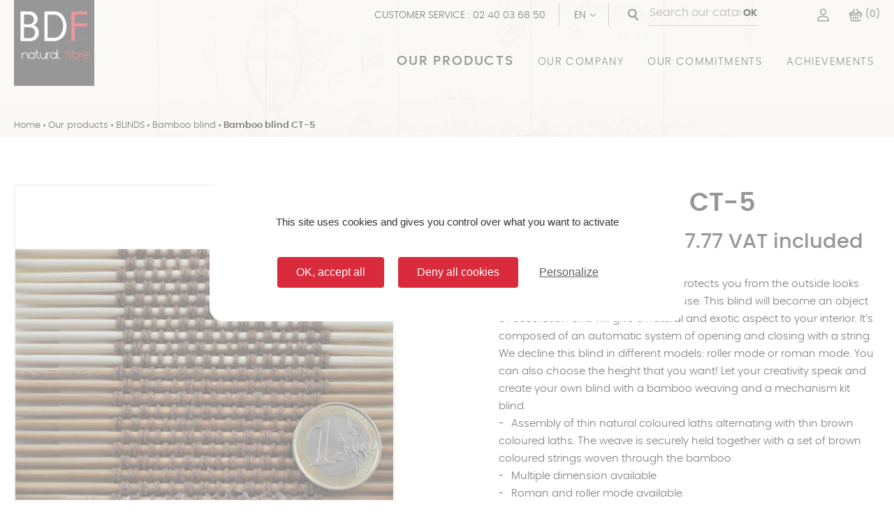

--- FILE ---
content_type: text/html; charset=utf-8
request_url: https://www.bdf-douineau.com/gb/bamboo-blind/197-657-store-bambou-ct5.html
body_size: 16644
content:
<!doctype html>
<html lang="gb">

<head>
    
		
  <meta charset="utf-8">


  <meta http-equiv="x-ua-compatible" content="ie=edge">



  <link rel="canonical" href="https://www.bdf-douineau.com/gb/bamboo-blind/197-store-bambou-ct5.html">

  <title>Store Bambou CT5 pour décoration d&#039;intérieur</title>
  <meta name="description" content="- Assembly of thin natural coloured laths alternating with thin brown coloured laths. The weave is securely held together with a set of brown coloured strings woven through the bamboo
- Multiple dimension available 
- Roman and roller mode available
">
  <meta name="keywords" content="">
        <link rel="canonical" href="https://www.bdf-douineau.com/gb/bamboo-blind/197-657-store-bambou-ct5.html">
    
                  <link rel="alternate" href="https://www.bdf-douineau.com/fr/store-bambou/197-store-bambou-ct5.html" hreflang="fr">
                  <link rel="alternate" href="https://www.bdf-douineau.com/gb/bamboo-blind/197-store-bambou-ct5.html" hreflang="en-gb">
        



  <meta name="viewport" content="width=device-width, initial-scale=1">



  <link rel="icon" type="image/vnd.microsoft.icon" href="https://www.bdf-douineau.com/img/favicon.ico?1606474585">
  <link rel="shortcut icon" type="image/x-icon" href="https://www.bdf-douineau.com/img/favicon.ico?1606474585">



    <link rel="stylesheet" href="https://www.bdf-douineau.com/themes/classic-bdf/assets/css/theme.css" type="text/css" media="all">
  <link rel="stylesheet" href="/modules/ps_checkout/views/css/payments.css?version=2.20.2" type="text/css" media="all">
  <link rel="stylesheet" href="https://www.bdf-douineau.com/modules/blockreassurance/views/dist/front.css" type="text/css" media="all">
  <link rel="stylesheet" href="https://www.bdf-douineau.com/modules/ps_searchbar/ps_searchbar.css" type="text/css" media="all">
  <link rel="stylesheet" href="https://www.bdf-douineau.com/modules/axepta//views/css/front.css" type="text/css" media="all">
  <link rel="stylesheet" href="https://www.bdf-douineau.com/modules/kal_customfields/views/css/front.css" type="text/css" media="all">
  <link rel="stylesheet" href="https://www.bdf-douineau.com/modules/ets_contactform7/views/css/date.css" type="text/css" media="all">
  <link rel="stylesheet" href="https://www.bdf-douineau.com/modules/ets_contactform7/views/css/style.css" type="text/css" media="all">
  <link rel="stylesheet" href="https://www.bdf-douineau.com/modules/prestablog/views/css/grid-for-1-7-module.css" type="text/css" media="all">
  <link rel="stylesheet" href="https://www.bdf-douineau.com/modules/prestablog/views/css/grid-for-1-7-module-widget.css" type="text/css" media="all">
  <link rel="stylesheet" href="https://www.bdf-douineau.com/modules/prestablog/views/css/blog1.css" type="text/css" media="all">
  <link rel="stylesheet" href="https://www.bdf-douineau.com/modules/ws_couponspro//views/css/front.css" type="text/css" media="all">
  <link rel="stylesheet" href="https://www.bdf-douineau.com/js/jquery/ui/themes/base/minified/jquery-ui.min.css" type="text/css" media="all">
  <link rel="stylesheet" href="https://www.bdf-douineau.com/js/jquery/plugins/timepicker/jquery-ui-timepicker-addon.css" type="text/css" media="all">
  <link rel="stylesheet" href="https://www.bdf-douineau.com/js/jquery/ui/themes/base/minified/jquery.ui.theme.min.css" type="text/css" media="all">
  <link rel="stylesheet" href="https://www.bdf-douineau.com/modules/ps_imageslider/css/homeslider.css" type="text/css" media="all">
  <link rel="stylesheet" href="https://www.bdf-douineau.com/themes/classic-bdf/assets/css/custom.css" type="text/css" media="all">




  

  <script type="text/javascript">
        var prestashop = {"cart":{"products":[],"totals":{"total":{"type":"total","label":"Total","amount":0,"value":"\u20ac0.00"},"total_including_tax":{"type":"total","label":"Total (tax incl.)","amount":0,"value":"\u20ac0.00"},"total_excluding_tax":{"type":"total","label":"Total (VAT excl.)","amount":0,"value":"\u20ac0.00"}},"subtotals":{"products":{"type":"products","label":"Subtotal","amount":0,"value":"\u20ac0.00"},"discounts":null,"shipping":{"type":"shipping","label":"Shipping","amount":0,"value":""},"tax":null},"products_count":0,"summary_string":"0 items","vouchers":{"allowed":1,"added":[]},"discounts":[],"minimalPurchase":0,"minimalPurchaseRequired":""},"currency":{"id":1,"name":"Euro","iso_code":"EUR","iso_code_num":"978","sign":"\u20ac"},"customer":{"lastname":null,"firstname":null,"email":null,"birthday":null,"newsletter":null,"newsletter_date_add":null,"optin":null,"website":null,"company":null,"siret":null,"ape":null,"is_logged":false,"gender":{"type":null,"name":null},"addresses":[]},"language":{"name":"EN","iso_code":"gb","locale":"en-GB","language_code":"en-gb","is_rtl":"0","date_format_lite":"Y-m-d","date_format_full":"Y-m-d H:i:s","id":2},"page":{"title":"","canonical":"https:\/\/www.bdf-douineau.com\/gb\/bamboo-blind\/197-store-bambou-ct5.html","meta":{"title":"Store Bambou CT5 pour d\u00e9coration d'int\u00e9rieur","description":"- Assembly of thin natural coloured laths alternating with thin brown coloured laths. The weave is securely held together with a set of brown coloured strings woven through the bamboo\n- Multiple dimension available\u00a0\n- Roman and roller mode available\n","keywords":"","robots":"index"},"page_name":"product","body_classes":{"lang-gb":true,"lang-rtl":false,"country-FR":true,"currency-EUR":true,"layout-full-width":true,"page-product":true,"tax-display-enabled":true,"product-id-197":true,"product-Bamboo blind CT-5":true,"product-id-category-41":true,"product-id-manufacturer-0":true,"product-id-supplier-0":true,"product-available-for-order":true},"admin_notifications":[]},"shop":{"name":"BDF Douineau","logo":"https:\/\/www.bdf-douineau.com\/img\/bdf-douineau-logo-1604669213.jpg","stores_icon":"https:\/\/www.bdf-douineau.com\/img\/logo_stores.png","favicon":"https:\/\/www.bdf-douineau.com\/img\/favicon.ico"},"urls":{"base_url":"https:\/\/www.bdf-douineau.com\/","current_url":"https:\/\/www.bdf-douineau.com\/gb\/bamboo-blind\/197-657-store-bambou-ct5.html","shop_domain_url":"https:\/\/www.bdf-douineau.com","img_ps_url":"https:\/\/www.bdf-douineau.com\/img\/","img_cat_url":"https:\/\/www.bdf-douineau.com\/img\/c\/","img_lang_url":"https:\/\/www.bdf-douineau.com\/img\/l\/","img_prod_url":"https:\/\/www.bdf-douineau.com\/img\/p\/","img_manu_url":"https:\/\/www.bdf-douineau.com\/img\/m\/","img_sup_url":"https:\/\/www.bdf-douineau.com\/img\/su\/","img_ship_url":"https:\/\/www.bdf-douineau.com\/img\/s\/","img_store_url":"https:\/\/www.bdf-douineau.com\/img\/st\/","img_col_url":"https:\/\/www.bdf-douineau.com\/img\/co\/","img_url":"https:\/\/www.bdf-douineau.com\/themes\/classic-bdf\/assets\/img\/","css_url":"https:\/\/www.bdf-douineau.com\/themes\/classic-bdf\/assets\/css\/","js_url":"https:\/\/www.bdf-douineau.com\/themes\/classic-bdf\/assets\/js\/","pic_url":"https:\/\/www.bdf-douineau.com\/upload\/","pages":{"address":"https:\/\/www.bdf-douineau.com\/gb\/address","addresses":"https:\/\/www.bdf-douineau.com\/gb\/addresses","authentication":"https:\/\/www.bdf-douineau.com\/gb\/login","cart":"https:\/\/www.bdf-douineau.com\/gb\/cart","category":"https:\/\/www.bdf-douineau.com\/gb\/index.php?controller=category","cms":"https:\/\/www.bdf-douineau.com\/gb\/index.php?controller=cms","contact":"https:\/\/www.bdf-douineau.com\/gb\/contact-us","discount":"https:\/\/www.bdf-douineau.com\/gb\/discount","guest_tracking":"https:\/\/www.bdf-douineau.com\/gb\/guest-tracking","history":"https:\/\/www.bdf-douineau.com\/gb\/order-history","identity":"https:\/\/www.bdf-douineau.com\/gb\/identity","index":"https:\/\/www.bdf-douineau.com\/gb\/","my_account":"https:\/\/www.bdf-douineau.com\/gb\/my-account","order_confirmation":"https:\/\/www.bdf-douineau.com\/gb\/order-confirmation","order_detail":"https:\/\/www.bdf-douineau.com\/gb\/index.php?controller=order-detail","order_follow":"https:\/\/www.bdf-douineau.com\/gb\/order-follow","order":"https:\/\/www.bdf-douineau.com\/gb\/order","order_return":"https:\/\/www.bdf-douineau.com\/gb\/index.php?controller=order-return","order_slip":"https:\/\/www.bdf-douineau.com\/gb\/credit-slip","pagenotfound":"https:\/\/www.bdf-douineau.com\/gb\/page-not-found","password":"https:\/\/www.bdf-douineau.com\/gb\/password-recovery","pdf_invoice":"https:\/\/www.bdf-douineau.com\/gb\/index.php?controller=pdf-invoice","pdf_order_return":"https:\/\/www.bdf-douineau.com\/gb\/index.php?controller=pdf-order-return","pdf_order_slip":"https:\/\/www.bdf-douineau.com\/gb\/index.php?controller=pdf-order-slip","prices_drop":"https:\/\/www.bdf-douineau.com\/gb\/prices-drop","product":"https:\/\/www.bdf-douineau.com\/gb\/index.php?controller=product","search":"https:\/\/www.bdf-douineau.com\/gb\/search","sitemap":"https:\/\/www.bdf-douineau.com\/gb\/sitemap","stores":"https:\/\/www.bdf-douineau.com\/gb\/stores","supplier":"https:\/\/www.bdf-douineau.com\/gb\/supplier","register":"https:\/\/www.bdf-douineau.com\/gb\/login?create_account=1","order_login":"https:\/\/www.bdf-douineau.com\/gb\/order?login=1"},"alternative_langs":{"fr":"https:\/\/www.bdf-douineau.com\/fr\/store-bambou\/197-store-bambou-ct5.html","en-gb":"https:\/\/www.bdf-douineau.com\/gb\/bamboo-blind\/197-store-bambou-ct5.html"},"theme_assets":"\/themes\/classic-bdf\/assets\/","actions":{"logout":"https:\/\/www.bdf-douineau.com\/gb\/?mylogout="},"no_picture_image":{"bySize":{"small_default":{"url":"https:\/\/www.bdf-douineau.com\/img\/p\/gb-default-small_default.jpg","width":98,"height":98},"cart_default":{"url":"https:\/\/www.bdf-douineau.com\/img\/p\/gb-default-cart_default.jpg","width":125,"height":125},"home_default":{"url":"https:\/\/www.bdf-douineau.com\/img\/p\/gb-default-home_default.jpg","width":250,"height":250},"medium_default":{"url":"https:\/\/www.bdf-douineau.com\/img\/p\/gb-default-medium_default.jpg","width":452,"height":452},"large_default":{"url":"https:\/\/www.bdf-douineau.com\/img\/p\/gb-default-large_default.jpg","width":800,"height":800}},"small":{"url":"https:\/\/www.bdf-douineau.com\/img\/p\/gb-default-small_default.jpg","width":98,"height":98},"medium":{"url":"https:\/\/www.bdf-douineau.com\/img\/p\/gb-default-home_default.jpg","width":250,"height":250},"large":{"url":"https:\/\/www.bdf-douineau.com\/img\/p\/gb-default-large_default.jpg","width":800,"height":800},"legend":""}},"configuration":{"display_taxes_label":true,"display_prices_tax_incl":true,"is_catalog":false,"show_prices":true,"opt_in":{"partner":false},"quantity_discount":{"type":"discount","label":"Unit discount"},"voucher_enabled":1,"return_enabled":0},"field_required":[],"breadcrumb":{"links":[{"title":"Home","url":"https:\/\/www.bdf-douineau.com\/gb\/"},{"title":"Our products","url":"https:\/\/www.bdf-douineau.com\/gb\/60--our-products"},{"title":"BLINDS","url":"https:\/\/www.bdf-douineau.com\/gb\/39-blinds"},{"title":"Bamboo blind","url":"https:\/\/www.bdf-douineau.com\/gb\/41-bamboo-blind"},{"title":"Bamboo blind CT-5","url":"https:\/\/www.bdf-douineau.com\/gb\/bamboo-blind\/197-657-store-bambou-ct5.html#\/mode-roman\/taille-60_x_180_cm"}],"count":5},"link":{"protocol_link":"https:\/\/","protocol_content":"https:\/\/"},"time":1770050951,"static_token":"2d1ddee2da8bd0497261cd3db207a472","token":"5d33060f32a951414af2a35e4289eabd","debug":false,"modules":{"kal_customfields":{"landing_template":{"main_title":"Home Fragrance reeds for diffusers","main_subtitle":"With over forty years of experience and leadership on the European market, we offer a wide range of reed diffusers selected to ensure optimal diffusion for your home fragrance lines.","main_img":"https:\/\/www.bdf-douineau.com\/\/modules\/kal_customfields\/views\/img\/upload\/ba__tons_diffuseurs_de_parfum.jpg","cta_label":"Contact us","bloc1_title":"","bloc1_overtitle":"Trust of our customers","bloc1_logo1":"https:\/\/www.bdf-douineau.com\/\/modules\/kal_customfields\/views\/img\/upload\/diptyque_logo.png","bloc1_logo2":"https:\/\/www.bdf-douineau.com\/\/modules\/kal_customfields\/views\/img\/upload\/diptyque_logo.png","bloc1_logo3":"https:\/\/www.bdf-douineau.com\/\/modules\/kal_customfields\/views\/img\/upload\/diptyque_logo.png","bloc1_logo4":"https:\/\/www.bdf-douineau.com\/\/modules\/kal_customfields\/views\/img\/upload\/diptyque_logo.png","bloc1_logo5":"https:\/\/www.bdf-douineau.com\/\/modules\/kal_customfields\/views\/img\/upload\/diptyque_logo.png","bloc2_title":"Our Selection","bloc2_overtitle":"Types of Reeds","bloc2_material1":"100% NATURAL RATTAN CORE","bloc2_desc1":"<p>BDF Douineau works with high-quality rattan sourced from Indonesia. Rattan core is known for its excellent capillarity: eco-friendly and biodegradable, it diffuses fragrance evenly. Natural rattan reeds are appealing because of their authenticity, simplicity, and elegance.<\/p>","bloc2_img1":"https:\/\/www.bdf-douineau.com\/\/modules\/kal_customfields\/views\/img\/upload\/rotin_100__naturel.jpg","bloc2_material2":"FIBER STICKS","bloc2_desc2":"<p>Reed diffusers made from synthetic fibers (polyethylene) offer perfectly controlled capillarity without altering fragrances. REACH-certified and recyclable, they are particularly suitable for non-alcoholic bases (AUGEO\u00ae Clean Multi or MMB) and exhibit excellent durability.<\/p>","bloc2_img2":"https:\/\/www.bdf-douineau.com\/\/modules\/kal_customfields\/views\/img\/upload\/fibres_synthe__tiques.jpg","bloc2_material3":"CREATIVE OPTIONS","bloc2_desc3":"<p>We turn your reed diffusers into decorative objects by offering aesthetically pleasing and modern shapes (Sola Flower, Dried Flowers, Coral ratan core\u2026) that reflect your brand's unique signature.<\/p>","bloc2_img3":"https:\/\/www.bdf-douineau.com\/\/modules\/kal_customfields\/views\/img\/upload\/options_cre__atives.jpg","bloc3_title":"Our Expertise","bloc3_overtitle":"Taylor made reeds for your projects","bloc3_gamme1":"DIAMETERS & LENGTHS","bloc3_desc1":"<p>At BDF, we carefully select and prepare each piece of rattan directly in our workshops, so that we can offer you all the diameters and lengths to suit your most demanding projects.<\/p>","bloc3_img1":"https:\/\/www.bdf-douineau.com\/\/modules\/kal_customfields\/views\/img\/upload\/diame__tres_et_longueurs.jpg","bloc3_gamme2":"COLORS","bloc3_desc2":"<p>We provide a wide range of colors to elevate your reed diffusers, whether they are made of rattan or synthetic materials (natural and black colors in stock, custom shades available upon request).<\/p>","bloc3_img2":"https:\/\/www.bdf-douineau.com\/\/modules\/kal_customfields\/views\/img\/upload\/couleurs.jpg","bloc3_gamme3":"PACKAGING","bloc3_desc3":"<p>The reed diffusers are packed at the production site or in our workshops. We offer various presentation options in bundles with custom ties (rattan, raffia, elastic\u2026) or in branded polybags or cartons.<\/p>","bloc3_img3":"https:\/\/www.bdf-douineau.com\/\/modules\/kal_customfields\/views\/img\/upload\/conditionnement_.jpg","bloc4_title":"A service that makes the difference","bloc4_overtitle":"Why Choose BDF Douineau?","bloc4_advantage1":"Packaging and storage in France","bloc4_desc1":"<p>We store, cut, and package all diffuser sticks in France, ensuring unique responsiveness for our clients.<\/p>","bloc4_img1":"https:\/\/www.bdf-douineau.com\/\/modules\/kal_customfields\/views\/img\/upload\/calque_1.svg","bloc4_advantage2":"Fast delivery throughout Europe","bloc4_desc2":"<p>We respond promptly to your requests thanks to a large inventory and top-notch logistics services.<\/p>","bloc4_img2":"https:\/\/www.bdf-douineau.com\/\/modules\/kal_customfields\/views\/img\/upload\/calque_2.svg","bloc4_advantage3":"Support from our team of experts","bloc4_desc3":"<p>Our experienced team supports you in your projects, offering all possible solutions to bring them to fruition.<\/p>","bloc4_img3":"https:\/\/www.bdf-douineau.com\/\/modules\/kal_customfields\/views\/img\/upload\/calque_3.svg","bloc5_title":"Committed Expertise","bloc5_overtitle":"Our DNA","bloc5_desc":"<p>Founded in 1858, BDF Douineau established itself in Divatte-sur-Loire to focus on the wicker trade. Harvested from the banks of the Loire river, the strands were crafted using traditional techniques and sold throughout France.<br \/>Today, the story continues: BDF Douineau keeps developing its expertise in natural fibers for the perfume industry, the home decoration market, and various other industries such as the art and craft market . Natural fibers remain at the heart of our business, and we keep challenging ourselves on a daily basis to preserve the resources and become 100% eco-responsible.<br \/>Your challenges inspire our creativity and drive us to stay at the forefront of the market. We support every step of your creative process, working together to develop sustainable solutions that blend ancestral expertise and innovation, while helping to preserve our planet\u2019s future.<\/p>","bloc5_real1":"","bloc5_img1":"https:\/\/www.bdf-douineau.com\/\/modules\/kal_customfields\/views\/img\/upload\/bdf_diffuseur_1.jpg","bloc5_link1":"","bloc5_real2":"","bloc5_img2":"https:\/\/www.bdf-douineau.com\/\/modules\/kal_customfields\/views\/img\/upload\/bdf_diffuseur_2.jpg","bloc5_link2":"","bloc6_title":"Our customers saying","bloc6_overtitle":"Testimonials","bloc6_testi1":"<p>Wide choice of diffuser sticks (rattan, synthetic, coloured), available from stock in France. Top quality, expert, responsive and flexible service - ideal for BLF and our private label projects!<\/p>","bloc6_name1":"Anne SOUFFAY - B2B service manager","bloc6_logo1":"https:\/\/www.bdf-douineau.com\/\/modules\/kal_customfields\/views\/img\/upload\/logo_les-bougies-de-france.png","bloc6_testi2":"<p>The quality of the products and the professionalism of the people we work with make BDF Douineau a supplier we can trust. Since the launch of our range of diffusers, we've been working with this French company, which is renowned in the sector. Their expertise and ability to adapt to our technical and scheduling constraints make them a reliable partner, a winning choice both technically and commercially.<\/p>","bloc6_name2":"J\u00e9r\u00f4me BERTAUD \u2013 Founder of BERTAUD Soap Factory","bloc6_logo2":"https:\/\/www.bdf-douineau.com\/\/modules\/kal_customfields\/views\/img\/upload\/bertaud-logo-1718308721.jpg","bloc6_testi3":"<p>Wide choice of diffuser sticks (rattan, synthetic, coloured), available from stock in France. Top quality, expert, responsive and flexible service - ideal for BLF and our private label projects!<\/p>","bloc6_name3":"Anne SOUFFAY - B2B service manager","bloc6_logo3":"https:\/\/www.bdf-douineau.com\/\/modules\/kal_customfields\/views\/img\/upload\/logo_les-bougies-de-france-1.png","bloc6_testi4":"<p>The quality of the products and the professionalism of the people we work with make BDF Douineau a supplier we can trust. Since the launch of our range of diffusers, we've been working with this French company, which is renowned in the sector. Their expertise and ability to adapt to our technical and scheduling constraints make them a reliable partner, a winning choice both technically and commercially.<\/p>","bloc6_name4":"J\u00e9r\u00f4me BERTAUD \u2013 Founder of BERTAUD Soap Factory","bloc6_logo4":"https:\/\/www.bdf-douineau.com\/\/modules\/kal_customfields\/views\/img\/upload\/bertaud-logo-1718308721-1.jpg","bloc7_title":"FAQ","bloc7_overtitle":"Your questions","bloc7_question1":"What is the difference between natural rattan and synthetic Fiberstick for fragrance diffusion ?","bloc7_answer1":"<p>Thanks to our expertise in materials, we guide you towards the optimal choice to enhance your fragrance :<\/p>\r\n<p>Natural rattan, with its unique internal structure, offers exceptional capillarity. It is ideal for diffusing alcoholic formulas, ensuring rapid fragrance release and even, continuous diffusion.<\/p>\r\n<p>The synthetic polyethylene Fiberstick is designed for oily or alcohol-free solutions. Its controlled texture ensures even absorption, avoiding saturation while respecting the olfactory composition.<\/p>\r\n<p>At BDF Douineau, we adapt our advice to your formula to optimize both diffusion performance and product aesthetics.<\/p>","bloc7_question2":"Can diffuser sticks be customized according to specific specifications ?","bloc7_answer2":"<p>Yes, our approach is entirely tailor-made :<\/p>\r\n<p><strong>Customizable dimensions :<\/strong> all diameters and lengths available upon request.<\/p>\r\n<p><strong>Color palette :<\/strong> natural shades, blacks, or Pantone colors with a minimum order quantity (MOQ).<\/p>\r\n<p><strong>Adapted packaging :<\/strong> development of custom packs to meet your logistical or marketing requirements.<\/p>\r\n<p><strong>Our mission :<\/strong> to support your developments with precise and creative technical solutions to enhance your fragrance creations.<\/p>","bloc7_question3":"","bloc7_answer3":"","bloc7_question4":"","bloc7_answer4":"","bloc7_question5":"","bloc7_answer5":"","bloc7_question6":"","bloc7_answer6":"","bloc8_title":"Contact us","bloc8_img":"https:\/\/www.bdf-douineau.com\/\/modules\/kal_customfields\/views\/img\/upload\/contactez-nous.jpg","bloc8_coords_overtitle":"Contact us","bloc8_coords_title":"Need personalized support?","bloc8_coords_phone":"+33 2 40 03 68 50","bloc8_coords_address":"<p>3 chemin du rotin<br \/>BP6 44450 Divatte sur Loire<br \/>France<\/p>","bloc8_coords_facebook":"https:\/\/www.facebook.com\/","bloc8_coords_insta":"https:\/\/www.instagram.com\/","footer_link_1":"\/gb\/content\/2-legal-notice","footer_link_title_1":"Legal mentions","footer_link_2":"\/gb\/content\/3-terms-and-conditions","footer_link_title_2":"Privacy"}}}};
        var ps_checkout3dsEnabled = true;
        var ps_checkoutAutoRenderDisabled = false;
        var ps_checkoutCancelUrl = "https:\/\/www.bdf-douineau.com\/gb\/module\/ps_checkout\/cancel";
        var ps_checkoutCardFundingSourceImg = "\/modules\/ps_checkout\/views\/img\/payment-cards.png";
        var ps_checkoutCartProductCount = 0;
        var ps_checkoutCheckUrl = "https:\/\/www.bdf-douineau.com\/gb\/module\/ps_checkout\/check";
        var ps_checkoutCheckoutTranslations = {"checkout.go.back.link.title":"Go back to the Checkout","checkout.go.back.label":"Checkout","checkout.card.payment":"Card payment","checkout.page.heading":"Order summary","checkout.cart.empty":"Your shopping cart is empty.","checkout.page.subheading.card":"Card","checkout.page.subheading.paypal":"PayPal","checkout.payment.by.card":"You have chosen to pay by Card.","checkout.payment.by.paypal":"You have chosen to pay by PayPal.","checkout.order.summary":"Here is a short summary of your order:","checkout.order.amount.total":"The total amount of your order comes to","checkout.order.included.tax":"(tax incl.)","checkout.order.confirm.label":"Please confirm your order by clicking &quot;I confirm my order&quot;.","paypal.hosted-fields.label.card-number":"Card number","paypal.hosted-fields.placeholder.card-number":"Card number","paypal.hosted-fields.label.expiration-date":"Expiry date","paypal.hosted-fields.placeholder.expiration-date":"MM\/YY","paypal.hosted-fields.label.cvv":"CVC","paypal.hosted-fields.placeholder.cvv":"XXX","express-button.cart.separator":"or","express-button.checkout.express-checkout":"Express Checkout","error.paypal-sdk":"No PayPal Javascript SDK Instance","checkout.payment.others.link.label":"Other payment methods","checkout.payment.others.confirm.button.label":"I confirm my order","checkout.form.error.label":"There was an error during the payment. Please try again or contact the support.","loader-component.label.header":"Thanks for your purchase!","loader-component.label.body":"Please wait, we are processing your payment","error.paypal-sdk.contingency.cancel":"Card holder authentication canceled, please choose another payment method or try again.","error.paypal-sdk.contingency.error":"An error occurred on card holder authentication, please choose another payment method or try again.","error.paypal-sdk.contingency.failure":"Card holder authentication failed, please choose another payment method or try again.","error.paypal-sdk.contingency.unknown":"Card holder authentication cannot be checked, please choose another payment method or try again."};
        var ps_checkoutCheckoutUrl = "https:\/\/www.bdf-douineau.com\/gb\/order";
        var ps_checkoutConfirmUrl = "https:\/\/www.bdf-douineau.com\/gb\/order-confirmation";
        var ps_checkoutCreateUrl = "https:\/\/www.bdf-douineau.com\/gb\/module\/ps_checkout\/create";
        var ps_checkoutCspNonce = "";
        var ps_checkoutExpressCheckoutCartEnabled = false;
        var ps_checkoutExpressCheckoutOrderEnabled = false;
        var ps_checkoutExpressCheckoutProductEnabled = false;
        var ps_checkoutExpressCheckoutSelected = false;
        var ps_checkoutExpressCheckoutUrl = "https:\/\/www.bdf-douineau.com\/gb\/module\/ps_checkout\/ExpressCheckout";
        var ps_checkoutFundingSource = "paypal";
        var ps_checkoutFundingSourcesSorted = ["paypal","paylater"];
        var ps_checkoutGetTokenURL = "https:\/\/www.bdf-douineau.com\/gb\/module\/ps_checkout\/token";
        var ps_checkoutHostedFieldsContingencies = "SCA_WHEN_REQUIRED";
        var ps_checkoutHostedFieldsEnabled = false;
        var ps_checkoutHostedFieldsSelected = false;
        var ps_checkoutLoaderImage = "\/modules\/ps_checkout\/views\/img\/loader.svg";
        var ps_checkoutPayLaterCartPageButtonEnabled = false;
        var ps_checkoutPayLaterCategoryPageBannerEnabled = false;
        var ps_checkoutPayLaterHomePageBannerEnabled = false;
        var ps_checkoutPayLaterOrderPageBannerEnabled = false;
        var ps_checkoutPayLaterOrderPageButtonEnabled = false;
        var ps_checkoutPayLaterOrderPageMessageEnabled = true;
        var ps_checkoutPayLaterProductPageBannerEnabled = false;
        var ps_checkoutPayLaterProductPageButtonEnabled = false;
        var ps_checkoutPayLaterProductPageMessageEnabled = true;
        var ps_checkoutPayPalButtonConfiguration = {"shape":"pill","label":"pay","color":"white"};
        var ps_checkoutPayPalClientToken = "";
        var ps_checkoutPayPalOrderId = "";
        var ps_checkoutPayPalSdkUrl = "https:\/\/www.paypal.com\/sdk\/js?components=marks,funding-eligibility,messages&client-id=AXjYFXWyb4xJCErTUDiFkzL0Ulnn-bMm4fal4G-1nQXQ1ZQxp06fOuE7naKUXGkq2TZpYSiI9xXbs4eo&merchant-id=6QA5CTH74HZRU&currency=EUR&intent=capture&commit=false&vault=false&integration-date=2022-14-06&disable-funding=bancontact,card,eps,giropay,ideal,mybank,p24,sofort&enable-funding=paylater";
        var ps_checkoutPayWithTranslations = {"paypal":"Pay with a PayPal account","paylater":"Pay in installments with PayPal Pay Later"};
        var ps_checkoutValidateUrl = "https:\/\/www.bdf-douineau.com\/gb\/module\/ps_checkout\/validate";
        var ps_checkoutVersion = "2.20.2";
        var psemailsubscription_subscription = "https:\/\/www.bdf-douineau.com\/gb\/module\/ps_emailsubscription\/subscription";
        var psr_icon_color = "#F19D76";
      </script>



  <script type="text/javascript">
    opartStatSaveSessionUrl = "https://www.bdf-douineau.com/gb/module/opartstat/saveSession?ajax=1";
    opartControllerName = "ProductController";
    opartElementId = "197";
    opartshopId = "1";
</script>
<script async src="/modules/opartstat/views/js/saveSession.js"></script><script async src="https://www.googletagmanager.com/gtag/js?id=G-BN0NX8C1XE"></script>
<script>
  window.dataLayer = window.dataLayer || [];
  function gtag(){dataLayer.push(arguments);}
  gtag('js', new Date());
  gtag(
    'config',
    'G-BN0NX8C1XE',
    {
      'debug_mode':false
                      }
  );
</script>

<script type="text/javascript">
var url_basic_ets ='https://www.bdf-douineau.com/';
var link_contact_ets ='https://www.bdf-douineau.com/gb/module/ets_contactform7/contact';
</script> <!-- emarketing start -->





<!-- emarketing end -->  <link rel="prefetch" href="https://www.paypal.com/sdk/js?components=marks,funding-eligibility,messages&amp;client-id=AXjYFXWyb4xJCErTUDiFkzL0Ulnn-bMm4fal4G-1nQXQ1ZQxp06fOuE7naKUXGkq2TZpYSiI9xXbs4eo&amp;merchant-id=6QA5CTH74HZRU&amp;currency=EUR&amp;intent=capture&amp;commit=false&amp;vault=false&amp;integration-date=2022-14-06&amp;disable-funding=bancontact,card,eps,giropay,ideal,mybank,p24,sofort&amp;enable-funding=paylater" as="script">






	<script type="text/javascript" src="https://www.bdf-douineau.com/themes/classic-bdf/templates/_partials/tarteaucitron/tarteaucitron.js"></script>
	<script type="text/javascript">
		tarteaucitron.init({
			"privacyUrl": "", /* Privacy policy url */
			"hashtag": "#tarteaucitron", /* Open the panel with this hashtag */
			"cookieName": "tarteaucitron", /* Cookie name */
			"orientation": "middle", /* Banner position (top - bottom) */					
			"showAlertSmall": false, /* Show the small banner on bottom right */
			"cookieslist": false, /* Show the cookie list */					
			"showIcon": false, /* Show cookie icon to manage cookies */
			"iconPosition": "BottomRight", /* BottomRight, BottomLeft, TopRight and TopLeft */
			"adblocker": false, /* Show a Warning if an adblocker is detected */					
			"DenyAllCta" : true, /* Show the deny all button */
			"AcceptAllCta" : true, /* Show the accept all button when highPrivacy on */
			"highPrivacy": true, /* HIGHLY RECOMMANDED Disable auto consent */					
			"handleBrowserDNTRequest": false, /* If Do Not Track == 1, disallow all */
			"removeCredit": false, /* Remove credit link */
			"moreInfoLink": true, /* Show more info link */
			"useExternalCss": false, /* If false, the tarteaucitron.css file will be loaded */
			"useExternalJs": false, /* If false, the tarteaucitron.js file will be loaded */
			//"cookieDomain": ".my-multisite-domaine.fr", /* Shared cookie for multisite */					
			"readmoreLink": "", /* Change the default readmore link */
			"mandatory": true, /* Show a message about mandatory cookies */
		});
	</script>
	<script type="text/javascript">
		tarteaucitron.user.gajsUa = 'UA-19887364-2';
		tarteaucitron.user.gajsMore = function () { /* add here your optionnal _ga.push() */ };
		(tarteaucitron.job = tarteaucitron.job || []).push('gajs');
	</script>
	<!-- Google Tag Manager -->
<script>(function(w,d,s,l,i){w[l]=w[l]||[];w[l].push({'gtm.start':
new Date().getTime(),event:'gtm.js'});var f=d.getElementsByTagName(s)[0],
j=d.createElement(s),dl=l!='dataLayer'?'&l='+l:'';j.async=true;j.src=
'https://www.googletagmanager.com/gtm.js?id='+i+dl;f.parentNode.insertBefore(j,f);
})(window,document,'script','dataLayer','GTM-PGGD7FHP');</script>
<!-- End Google Tag Manager -->
    
  <meta property="og:type" content="product">
  <meta property="og:url" content="https://www.bdf-douineau.com/gb/bamboo-blind/197-657-store-bambou-ct5.html">
  <meta property="og:title" content="Store Bambou CT5 pour décoration d&#039;intérieur">
  <meta property="og:site_name" content="BDF Douineau">
  <meta property="og:description" content="- Assembly of thin natural coloured laths alternating with thin brown coloured laths. The weave is securely held together with a set of brown coloured strings woven through the bamboo
- Multiple dimension available 
- Roman and roller mode available
">
  <meta property="og:image" content="https://www.bdf-douineau.com/3915-large_default/store-bambou-ct5.jpg">
      <meta property="product:pretax_price:amount" content="23.14">
    <meta property="product:pretax_price:currency" content="EUR">
    <meta property="product:price:amount" content="27.77">
    <meta property="product:price:currency" content="EUR">
    
</head>

<body id="product" class="lang-gb country-fr currency-eur layout-full-width page-product tax-display-enabled product-id-197 product-bamboo-blind-ct-5 product-id-category-41 product-id-manufacturer-0 product-id-supplier-0 product-available-for-order">
	
	
		
	

    <section id="k_wrapper">

		
					

        
			<!-- Google Tag Manager (noscript) -->
<noscript><iframe src="https://www.googletagmanager.com/ns.html?id=GTM-PGGD7FHP"
height="0" width="0" style="display:none;visibility:hidden"></iframe></noscript>
<!-- End Google Tag Manager (noscript) --> 
<header id="k_header">
	<div id="k_header_sticky_strap">
		<section id="k_header_content" class="widzmain">
							<span id="logo">
					<a href="https://www.bdf-douineau.com/">
					  <img class="logo img-responsive" src="https://www.bdf-douineau.com/img/bdf-douineau-logo-1604669213.jpg" alt="BDF Douineau">
					</a>
				</span>
						<div id="k_header_content_right">
				
					<aside id="k_header_top">
						<span id="k_header_top_phone">
							Customer service : 02 40 03 68 50
						</span>
						 
 
<div id="language_selector">
    <div id="language_selector_wrapp">

<div id="_desktop_language_selector">
  <div class="language-selector-wrapper">
    <div class="language-selector dropdown js-dropdown">
      <button data-toggle="dropdown" class="hidden-sm-down btn-unstyle language_selector_button" aria-haspopup="true" aria-expanded="false" aria-label="Language dropdown">
			<span class="expand-more">EN</span>
      </button>
      <ul class="dropdown-menu hidden-sm-down" aria-labelledby="language-selector-label">
                  <li >
            <a href="https://www.bdf-douineau.com/fr/store-bambou/197-store-bambou-ct5.html" class="dropdown-item" data-iso-code="fr">FR</a>
          </li>
                  <li  class="current" >
            <a href="https://www.bdf-douineau.com/gb/bamboo-blind/197-store-bambou-ct5.html" class="dropdown-item" data-iso-code="gb">EN</a>
          </li>
              </ul>
      <select class="link hidden-md-up" aria-labelledby="language-selector-label">
                  <option value="https://www.bdf-douineau.com/fr/store-bambou/197-store-bambou-ct5.html" data-iso-code="fr">
            FR
          </option>
                  <option value="https://www.bdf-douineau.com/gb/bamboo-blind/197-store-bambou-ct5.html" selected="selected" data-iso-code="gb">
            EN
          </option>
              </select>
    </div>
  </div>
</div>

	
	
	</div>
</div><!-- Block search module TOP -->
<div id="search_widget" class="search-widget" data-search-controller-url="//www.bdf-douineau.com/gb/search">
	<span id="search_widget_bt">
	</span>
	<form id="search_widget_form" method="get" action="//www.bdf-douineau.com/gb/search">
		<input type="hidden" name="controller" value="search">
		<input type="text" name="s" value="" placeholder="Search our catalog" aria-label="Search">
		<button type="submit">
			Ok
		</button>
	</form>
</div>
<!-- /Block search module TOP -->
	<a class="account_link_top" href="https://www.bdf-douineau.com/gb/my-account" title="Log in to your customer account" rel="nofollow" >
		Sign in
	</a>
<div class="blockcart cart-preview inactive" data-refresh-url="//www.bdf-douineau.com/gb/module/ps_shoppingcart/ajax">
            <span id="blockcart_span" class="cart-products-count">(0)</span>
    </div>
 
<!-- Module Presta Blog -->

<div id="prestablog_displayslider">


</div>

<!-- Module Presta Blog -->

					</aside>
				
				
					<aside id="k_header_nav">
						

<div class="navtop_wrapp menu js-top-menu position-static hidden-sm-down" id="_desktop_top_menu">
    
          <ul class="top-menu" id="top-menu" data-depth="0">
                    <li class="category" id="category-60">
                          <a
                class="dropdown-item"
                href="https://www.bdf-douineau.com/gb/60--our-products" data-depth="0"
                              >
                                                    
                                Our products
              </a>
                            <div  class="navtop_sub_wrapp sub-menu" id="top_sub_menu_18221">
                
          <ul class="top-menu"  data-depth="1">
                    <li class="category" id="category-13">
                          <a
                class="dropdown-item dropdown-submenu"
                href="https://www.bdf-douineau.com/gb/13-bamboo" data-depth="1"
                              >
                                                    
                                BAMBOO
              </a>
                            <div  class="collapse" id="top_sub_menu_66033">
                
          <ul class="top-menu"  data-depth="2">
                    <li class="category" id="category-14">
                          <a
                class="dropdown-item"
                href="https://www.bdf-douineau.com/gb/14-bamboo-decoration" data-depth="2"
                              >
                                Bamboo Decoration
              </a>
                          </li>
                    <li class="category" id="category-15">
                          <a
                class="dropdown-item"
                href="https://www.bdf-douineau.com/gb/15-bamboo-fence" data-depth="2"
                              >
                                Bamboo Fence
              </a>
                          </li>
                    <li class="category" id="category-16">
                          <a
                class="dropdown-item"
                href="https://www.bdf-douineau.com/gb/16-bamboo-stick" data-depth="2"
                              >
                                Bamboo Stick
              </a>
                          </li>
              </ul>
    
              </div>
                          </li>
                    <li class="category" id="category-31">
                          <a
                class="dropdown-item dropdown-submenu"
                href="https://www.bdf-douineau.com/gb/31-rattan" data-depth="1"
                              >
                                                    
                                RATTAN
              </a>
                            <div  class="collapse" id="top_sub_menu_87642">
                
          <ul class="top-menu"  data-depth="2">
                    <li class="category" id="category-32">
                          <a
                class="dropdown-item"
                href="https://www.bdf-douineau.com/gb/32-polished-rattan" data-depth="2"
                              >
                                Polished Rattan
              </a>
                          </li>
                    <li class="category" id="category-33">
                          <a
                class="dropdown-item"
                href="https://www.bdf-douineau.com/gb/33-rotin-file" data-depth="2"
                              >
                                                    
                                Rotin Filé
              </a>
                            <div  class="collapse" id="top_sub_menu_89670">
                
          <ul class="top-menu"  data-depth="3">
                    <li class="category" id="category-34">
                          <a
                class="dropdown-item"
                href="https://www.bdf-douineau.com/gb/34-chaircane" data-depth="3"
                              >
                                Chaircane
              </a>
                          </li>
                    <li class="category" id="category-35">
                          <a
                class="dropdown-item"
                href="https://www.bdf-douineau.com/gb/35-flat-ovale-core" data-depth="3"
                              >
                                Flat Ovale Core
              </a>
                          </li>
                    <li class="category" id="category-36">
                          <a
                class="dropdown-item"
                href="https://www.bdf-douineau.com/gb/36-rattan-skin" data-depth="3"
                              >
                                Rattan Skin
              </a>
                          </li>
                    <li class="category" id="category-37">
                          <a
                class="dropdown-item"
                href="https://www.bdf-douineau.com/gb/37-rattan-core" data-depth="3"
                              >
                                Rattan Core
              </a>
                          </li>
                    <li class="category" id="category-88">
                          <a
                class="dropdown-item"
                href="https://www.bdf-douineau.com/gb/88-canne-rotin" data-depth="3"
                              >
                                Canne Rotin
              </a>
                          </li>
                    <li class="category" id="category-93">
                          <a
                class="dropdown-item"
                href="https://www.bdf-douineau.com/gb/93-moelle-de-rotin" data-depth="3"
                              >
                                Moelle de Rotin
              </a>
                          </li>
                    <li class="category" id="category-99">
                          <a
                class="dropdown-item"
                href="https://www.bdf-douineau.com/gb/99-eclisse-rotin" data-depth="3"
                              >
                                Eclisse Rotin
              </a>
                          </li>
                    <li class="category" id="category-100">
                          <a
                class="dropdown-item"
                href="https://www.bdf-douineau.com/gb/100-lame-rotin" data-depth="3"
                              >
                                Lame Rotin
              </a>
                          </li>
                    <li class="category" id="category-101">
                          <a
                class="dropdown-item"
                href="https://www.bdf-douineau.com/gb/101-moelle-rotin" data-depth="3"
                              >
                                Moelle Rotin
              </a>
                          </li>
              </ul>
    
              </div>
                          </li>
                    <li class="category" id="category-38">
                          <a
                class="dropdown-item"
                href="https://www.bdf-douineau.com/gb/38-natural-rattan" data-depth="2"
                              >
                                Natural Rattan
              </a>
                          </li>
                    <li class="category" id="category-102">
                          <a
                class="dropdown-item"
                href="https://www.bdf-douineau.com/gb/102-rotin-naturelle" data-depth="2"
                              >
                                Rotin Naturelle
              </a>
                          </li>
              </ul>
    
              </div>
                          </li>
                    <li class="category" id="category-27">
                          <a
                class="dropdown-item dropdown-submenu"
                href="https://www.bdf-douineau.com/gb/27-raffia" data-depth="1"
                              >
                                                    
                                RAFFIA
              </a>
                            <div  class="collapse" id="top_sub_menu_50886">
                
          <ul class="top-menu"  data-depth="2">
                    <li class="category" id="category-28">
                          <a
                class="dropdown-item"
                href="https://www.bdf-douineau.com/gb/28-florist-raffia" data-depth="2"
                              >
                                Florist Raffia
              </a>
                          </li>
                    <li class="category" id="category-29">
                          <a
                class="dropdown-item"
                href="https://www.bdf-douineau.com/gb/29-seat-raffia" data-depth="2"
                              >
                                Seat Raffia
              </a>
                          </li>
                    <li class="category" id="category-30">
                          <a
                class="dropdown-item"
                href="https://www.bdf-douineau.com/gb/30-repacking-raffia" data-depth="2"
                              >
                                Repacking Raffia
              </a>
                          </li>
              </ul>
    
              </div>
                          </li>
                    <li class="category" id="category-53">
                          <a
                class="dropdown-item dropdown-submenu"
                href="https://www.bdf-douineau.com/gb/53-natural-fiber-paper-yarn" data-depth="1"
                              >
                                                    
                                NATURAL FIBER &amp; PAPER YARN
              </a>
                            <div  class="collapse" id="top_sub_menu_4024">
                
          <ul class="top-menu"  data-depth="2">
                    <li class="category" id="category-54">
                          <a
                class="dropdown-item"
                href="https://www.bdf-douineau.com/gb/54-cords" data-depth="2"
                              >
                                Cords
              </a>
                          </li>
                    <li class="category" id="category-55">
                          <a
                class="dropdown-item"
                href="https://www.bdf-douineau.com/gb/55-sea-grass" data-depth="2"
                              >
                                Sea Grass
              </a>
                          </li>
                    <li class="category" id="category-56">
                          <a
                class="dropdown-item"
                href="https://www.bdf-douineau.com/gb/56-willow" data-depth="2"
                              >
                                Willow
              </a>
                          </li>
                    <li class="category" id="category-57">
                          <a
                class="dropdown-item"
                href="https://www.bdf-douineau.com/gb/57-rye-straw" data-depth="2"
                              >
                                Rye Straw
              </a>
                          </li>
                    <li class="category" id="category-58">
                          <a
                class="dropdown-item"
                href="https://www.bdf-douineau.com/gb/58-paper-yarn" data-depth="2"
                              >
                                Paper Yarn
              </a>
                          </li>
                    <li class="category" id="category-98">
                          <a
                class="dropdown-item"
                href="https://www.bdf-douineau.com/gb/98-cordons-vegetaux" data-depth="2"
                              >
                                Cordons Végétaux
              </a>
                          </li>
                    <li class="category" id="category-107">
                          <a
                class="dropdown-item"
                href="https://www.bdf-douineau.com/gb/107-toron" data-depth="2"
                              >
                                TORON
              </a>
                          </li>
              </ul>
    
              </div>
                          </li>
                    <li class="category" id="category-45">
                          <a
                class="dropdown-item dropdown-submenu"
                href="https://www.bdf-douineau.com/gb/45-weaving-covering" data-depth="1"
                              >
                                                    
                                WEAVING &amp; COVERING
              </a>
                            <div  class="collapse" id="top_sub_menu_95355">
                
          <ul class="top-menu"  data-depth="2">
                    <li class="category" id="category-46">
                          <a
                class="dropdown-item"
                href="https://www.bdf-douineau.com/gb/46-bamboo-weaving-covering-" data-depth="2"
                              >
                                Bamboo weaving &amp; covering
              </a>
                          </li>
                    <li class="category" id="category-47">
                          <a
                class="dropdown-item"
                href="https://www.bdf-douineau.com/gb/47-paper-weaving-covering" data-depth="2"
                              >
                                Paper weaving &amp; covering
              </a>
                          </li>
                    <li class="category" id="category-48">
                          <a
                class="dropdown-item"
                href="https://www.bdf-douineau.com/gb/48--raffia-weaving-covering" data-depth="2"
                              >
                                Raffia weaving &amp; covering
              </a>
                          </li>
                    <li class="category" id="category-49">
                          <a
                class="dropdown-item"
                href="https://www.bdf-douineau.com/gb/49-rattan-weaving-webbing" data-depth="2"
                              >
                                Rattan weaving &amp; webbing
              </a>
                          </li>
                    <li class="category" id="category-50">
                          <a
                class="dropdown-item"
                href="https://www.bdf-douineau.com/gb/50-rattan-core-weaving-webbing" data-depth="2"
                              >
                                Rattan Core weaving &amp; webbing
              </a>
                          </li>
                    <li class="category" id="category-51">
                          <a
                class="dropdown-item"
                href="https://www.bdf-douineau.com/gb/51-tissage-cannage-pvc" data-depth="2"
                              >
                                Tissage &amp; Cannage PVC
              </a>
                          </li>
                    <li class="category" id="category-77">
                          <a
                class="dropdown-item"
                href="https://www.bdf-douineau.com/gb/77-tissage-papier" data-depth="2"
                              >
                                Tissage Papier
              </a>
                          </li>
                    <li class="category" id="category-105">
                          <a
                class="dropdown-item"
                href="https://www.bdf-douineau.com/gb/105-tissage-bambou" data-depth="2"
                              >
                                Tissage Bambou
              </a>
                          </li>
                    <li class="category" id="category-106">
                          <a
                class="dropdown-item"
                href="https://www.bdf-douineau.com/gb/106-tissage-et-cannage-moelle-rotin" data-depth="2"
                              >
                                Tissage et Cannage Moelle Rotin
              </a>
                          </li>
                    <li class="category" id="category-108">
                          <a
                class="dropdown-item"
                href="https://www.bdf-douineau.com/gb/108-tissage-et-cannage" data-depth="2"
                              >
                                Tissage et Cannage
              </a>
                          </li>
              </ul>
    
              </div>
                          </li>
                    <li class="category" id="category-10">
                          <a
                class="dropdown-item dropdown-submenu"
                href="https://www.bdf-douineau.com/gb/10-ties-guards" data-depth="1"
                              >
                                                    
                                TIES &amp; GUARDS
              </a>
                            <div  class="collapse" id="top_sub_menu_1378">
                
          <ul class="top-menu"  data-depth="2">
                    <li class="category" id="category-11">
                          <a
                class="dropdown-item"
                href="https://www.bdf-douineau.com/gb/11-ties" data-depth="2"
                              >
                                Ties
              </a>
                          </li>
                    <li class="category" id="category-12">
                          <a
                class="dropdown-item"
                href="https://www.bdf-douineau.com/gb/12-guards" data-depth="2"
                              >
                                Guards
              </a>
                          </li>
              </ul>
    
              </div>
                          </li>
                    <li class="category" id="category-39">
                          <a
                class="dropdown-item dropdown-submenu"
                href="https://www.bdf-douineau.com/gb/39-blinds" data-depth="1"
                              >
                                                    
                                BLINDS
              </a>
                            <div  class="collapse" id="top_sub_menu_49028">
                
          <ul class="top-menu"  data-depth="2">
                    <li class="category" id="category-40">
                          <a
                class="dropdown-item"
                href="https://www.bdf-douineau.com/gb/40-aluminium-blind" data-depth="2"
                              >
                                Aluminium blind
              </a>
                          </li>
                    <li class="category" id="category-41">
                          <a
                class="dropdown-item"
                href="https://www.bdf-douineau.com/gb/41-bamboo-blind" data-depth="2"
                              >
                                Bamboo blind
              </a>
                          </li>
                    <li class="category" id="category-42">
                          <a
                class="dropdown-item"
                href="https://www.bdf-douineau.com/gb/42-wood-blind" data-depth="2"
                              >
                                Wood blind
              </a>
                          </li>
                    <li class="category" id="category-43">
                          <a
                class="dropdown-item"
                href="https://www.bdf-douineau.com/gb/43-paper-blind" data-depth="2"
                              >
                                Paper blind
              </a>
                          </li>
              </ul>
    
              </div>
                          </li>
                    <li class="category" id="category-23">
                          <a
                class="dropdown-item dropdown-submenu"
                href="https://www.bdf-douineau.com/gb/23-material-books" data-depth="1"
                              >
                                                    
                                MATERIAL &amp; BOOKS
              </a>
                            <div  class="collapse" id="top_sub_menu_52960">
                
          <ul class="top-menu"  data-depth="2">
                    <li class="category" id="category-24">
                          <a
                class="dropdown-item"
                href="https://www.bdf-douineau.com/gb/24-books" data-depth="2"
                              >
                                Books
              </a>
                          </li>
                    <li class="category" id="category-25">
                          <a
                class="dropdown-item"
                href="https://www.bdf-douineau.com/gb/25-material" data-depth="2"
                              >
                                Material
              </a>
                          </li>
              </ul>
    
              </div>
                          </li>
                    <li class="category" id="category-96">
                          <a
                class="dropdown-item dropdown-submenu"
                href="https://www.bdf-douineau.com/gb/96-osier" data-depth="1"
                              >
                                                    
                                OSIER
              </a>
                            <div  class="collapse" id="top_sub_menu_58548">
                
          <ul class="top-menu"  data-depth="2">
                    <li class="category" id="category-97">
                          <a
                class="dropdown-item"
                href="https://www.bdf-douineau.com/gb/97-fibres-vegetales-et-torons" data-depth="2"
                              >
                                FIBRES VEGETALES ET TORONS
              </a>
                          </li>
              </ul>
    
              </div>
                          </li>
                    <li class="category" id="category-103">
                          <a
                class="dropdown-item dropdown-submenu"
                href="https://www.bdf-douineau.com/gb/103-store-paille-cellulo" data-depth="1"
                              >
                                                    
                                Store Paille Cellulo
              </a>
                            <div  class="collapse" id="top_sub_menu_63415">
                
          <ul class="top-menu"  data-depth="2">
                    <li class="category" id="category-104">
                          <a
                class="dropdown-item"
                href="https://www.bdf-douineau.com/gb/104-store" data-depth="2"
                              >
                                STORE
              </a>
                          </li>
              </ul>
    
              </div>
                          </li>
              </ul>
    
              </div>
                          </li>
                    <li class="cms-category" id="cms-category-2">
                          <a
                class="dropdown-item"
                href="https://www.bdf-douineau.com/gb/content/category/2-our-company" data-depth="0"
                              >
                                                    
                                Our company
              </a>
                            <div  class="navtop_sub_wrapp sub-menu" id="top_sub_menu_31173">
                
          <ul class="top-menu"  data-depth="1">
                    <li class="cms-page" id="cms-page-6">
                          <a
                class="dropdown-item dropdown-submenu"
                href="https://www.bdf-douineau.com/gb/content/6-our-society" data-depth="1"
                              >
                                Our society
              </a>
                          </li>
                    <li class="cms-page" id="cms-page-7">
                          <a
                class="dropdown-item dropdown-submenu"
                href="https://www.bdf-douineau.com/gb/content/7-our-expertise" data-depth="1"
                              >
                                Our expertise
              </a>
                          </li>
              </ul>
    
              </div>
                          </li>
                    <li class="cms-page" id="cms-page-8">
                          <a
                class="dropdown-item"
                href="https://www.bdf-douineau.com/gb/content/8-our-commitments" data-depth="0"
                              >
                                Our commitments
              </a>
                          </li>
                    <li class="link" id="lnk-achievements">
                          <a
                class="dropdown-item"
                href="?fc=module&amp;module=prestablog&amp;controller=blog" data-depth="0"
                              >
                                Achievements
              </a>
                          </li>
              </ul>
    
</div>

					</aside>
				
	 

			</div>
			<div id="k_header_nav_bt" class="bt_navtop_burger">
				Menu
				<span class="k_header_nav_bt_strip">
				</span>
				<span class="k_header_nav_bt_strip">
				</span>
				<span class="k_header_nav_bt_strip">
				</span>
			</div>
		</section>
	</div>
		
			
			<nav data-depth="5" id="k_breadcrumb" class="breadcrumb widzmain">
	<ul itemscope itemtype="http://schema.org/BreadcrumbList">
		
							
					<li itemprop="itemListElement" itemscope itemtype="http://schema.org/ListItem">
						<a itemprop="item" href="https://www.bdf-douineau.com/gb/">
							<span itemprop="name">Home</span>
						</a>
						<meta itemprop="position" content="1">
					</li>
				
							
					<li itemprop="itemListElement" itemscope itemtype="http://schema.org/ListItem">
						<a itemprop="item" href="https://www.bdf-douineau.com/gb/60--our-products">
							<span itemprop="name">Our products</span>
						</a>
						<meta itemprop="position" content="2">
					</li>
				
							
					<li itemprop="itemListElement" itemscope itemtype="http://schema.org/ListItem">
						<a itemprop="item" href="https://www.bdf-douineau.com/gb/39-blinds">
							<span itemprop="name">BLINDS</span>
						</a>
						<meta itemprop="position" content="3">
					</li>
				
							
					<li itemprop="itemListElement" itemscope itemtype="http://schema.org/ListItem">
						<a itemprop="item" href="https://www.bdf-douineau.com/gb/41-bamboo-blind">
							<span itemprop="name">Bamboo blind</span>
						</a>
						<meta itemprop="position" content="4">
					</li>
				
							
					<li itemprop="itemListElement" itemscope itemtype="http://schema.org/ListItem">
						<a itemprop="item" href="https://www.bdf-douineau.com/gb/bamboo-blind/197-657-store-bambou-ct5.html#/mode-roman/taille-60_x_180_cm">
							<span itemprop="name">Bamboo blind CT-5</span>
						</a>
						<meta itemprop="position" content="5">
					</li>
				
					
	</ul>
</nav>
		
		
</header>
        

		<section id="k_main">
			


			
	<section id="k_main_page" class="">
		
		

	<meta itemprop="url" content="https://www.bdf-douineau.com/gb/bamboo-blind/197-657-store-bambou-ct5.html#/251-mode-roman/253-taille-60_x_180_cm">

	<section id="main" itemscope itemtype="https://schema.org/Product" class="product-container widzmain" >
		<section class="product_single_top">
			<aside class="product_single_top_cols">
				
					

						
						
							<div class="images-container">
	
		<div class="product-cover">
							<img class="js-qv-product-cover" src="https://www.bdf-douineau.com/3915-large_default/store-bambou-ct5.jpg" alt="Bamboo blind CT-5" title="Bamboo blind CT-5" style="width:100%;" itemprop="image">
				<div class="layer hidden-sm-down" data-toggle="modal" data-target="#product-modal">
					<i class="material-icons zoom-in">
					</i>
				</div>
					</div>
	

	
		<div class="js-qv-mask mask">
			<ul class="product_thumbs_list_strap product-images js-qv-product-images">
									<li class="thumb-container">
						<img class="thumb js-thumb  selected " data-image-medium-src="https://www.bdf-douineau.com/3915-medium_default/store-bambou-ct5.jpg" data-image-large-src="https://www.bdf-douineau.com/3915-large_default/store-bambou-ct5.jpg" src="https://www.bdf-douineau.com/3915-home_default/store-bambou-ct5.jpg" alt="Bamboo blind CT-5" title="Bamboo blind CT-5" width="100" itemprop="image" >
					</li>
									<li class="thumb-container">
						<img class="thumb js-thumb " data-image-medium-src="https://www.bdf-douineau.com/3917-medium_default/store-bambou-ct5.jpg" data-image-large-src="https://www.bdf-douineau.com/3917-large_default/store-bambou-ct5.jpg" src="https://www.bdf-douineau.com/3917-home_default/store-bambou-ct5.jpg" alt="Bamboo blind CT-5" title="Bamboo blind CT-5" width="100" itemprop="image" >
					</li>
									<li class="thumb-container">
						<img class="thumb js-thumb " data-image-medium-src="https://www.bdf-douineau.com/3918-medium_default/store-bambou-ct5.jpg" data-image-large-src="https://www.bdf-douineau.com/3918-large_default/store-bambou-ct5.jpg" src="https://www.bdf-douineau.com/3918-home_default/store-bambou-ct5.jpg" alt="Bamboo blind CT-5" title="Bamboo blind CT-5" width="100" itemprop="image" >
					</li>
							</ul>
		</div>
	
</div>

						
					
				
			</aside>
			<aside class="product_single_top_cols">
				
					
						<h1 class="product_single_title" itemprop="name">
							
								Bamboo blind CT-5
							
						</h1>
					
				
				
						<aside class="product-prices">
					
				<div id="product-availability">
									</div>
			
				<div class="product_prices_strap">
			<div id="" class="product_prices_item product_prices_strap_ht">
				
						<span class="product_prices_strap_ht_price product-without-taxes">
							23.14 tax excl.
						</span>
				
			</div>
			<div id="" class="product_prices_item product_prices_strap_ttc">
				
					<span class="product-price " itemprop="offers" itemscope itemtype="https://schema.org/Offer">
						<link itemprop="availability" href="https://schema.org/InStock"/>
						<meta itemprop="priceCurrency" content="EUR">
						<span class="current-price" itemprop="price" content="27.77">
							€27.77
						</span>
						
													
					</span>
				
	
									<span class="">
						VAT included
					</span>
				
				
									
			</div>
	
    

    

    

    
          

    
          

    
	
	

	
	
    <div class="tax-shipping-delivery-label">
							    </div>
	
	
	
		</div>
	</aside>
	
	
				
								<aside class="product_description_block page_hentry">
											
							The wood blind is easy to use and protects you from the outside looks while letting the light enter in the house. This blind will become an object of decoration and will give a natural and exotic aspect to your interior. It’s composed of an automatic system of opening and closing with a string. We decline this blind in different models: roller mode or roman mode. You can also choose the height that you want! Let your creativity speak and create your own blind with a bamboo weaving and a mechanism kit blind.
						
										
						<div id="product-description-short-197" class="product_single_description_short" itemprop="description">
							<p>-<span style="white-space:pre;"> </span>Assembly of thin natural coloured laths alternating with thin brown coloured laths. The weave is securely held together with a set of brown coloured strings woven through the bamboo</p>
<p>-<span style="white-space:pre;"> </span>Multiple dimension available </p>
<p>-<span style="white-space:pre;"> </span>Roman and roller mode available</p>
<p></p>
						</div>
					
				</aside>

				
					<div class="product-actions">
						<form action="https://www.bdf-douineau.com/gb/cart" method="post" id="add-to-cart-or-refresh">
							<input type="hidden" name="token" value="2d1ddee2da8bd0497261cd3db207a472">
							<input type="hidden" name="id_product" value="197" id="product_page_product_id">
							<input type="hidden" name="id_customization" value="0" id="product_customization_id">
							
							
								<div class="product-additional-info">
  <div class="ps_checkout payment-method-logo-block left">
  <div class="ps_checkout payment-method-logo-block-title">
    <img src="/modules/ps_checkout/views/img/lock_checkout.svg" alt="">
    100% secure payments
  </div>
            <div class="ps_checkout payment-method-logo w-fixed">
          <div class="wrapper"><img src="/modules/ps_checkout/views/img/paypal.svg" alt=""></div>
      </div>
                <div class="ps_checkout payment-method-logo w-fixed">
          <div class="wrapper"><img src="/modules/ps_checkout/views/img/paylater.svg" alt=""></div>
      </div>
      </div>


			<div class="social-sharing">
			<ul>
									<li class="">
						<a href="https://www.facebook.com/sharer.php?u=https%3A%2F%2Fwww.bdf-douineau.com%2Fgb%2Fbamboo-blind%2F197-store-bambou-ct5.html" class="facebook" title="Share" target="_blank">
							Share
						</a>
					</li>
									<li class="">
						<a href="https://twitter.com/intent/tweet?text=Bamboo+blind+CT-5 https%3A%2F%2Fwww.bdf-douineau.com%2Fgb%2Fbamboo-blind%2F197-store-bambou-ct5.html" class="twitter" title="Tweet" target="_blank">
							Tweet
						</a>
					</li>
									<li class="">
						<a href="https://www.pinterest.com/pin/create/button/?media=https%3A%2F%2Fwww.bdf-douineau.com%2F3915%2Fstore-bambou-ct5.jpg&amp;url=https%3A%2F%2Fwww.bdf-douineau.com%2Fgb%2Fbamboo-blind%2F197-store-bambou-ct5.html" class="pinterest" title="Pinterest" target="_blank">
							Pinterest
						</a>
					</li>
							</ul>
		</div>
	

</div>
							

							
								<div class="product_variants_block product-variants">
						<div class="product_variants_strap product-variants-item">
				<span class="product_variants_label control-label">
					Size
				</span>
									<select class="product_variants_select product_variants_group form-control form-control-select" id="group_1" data-product-attribute="1" name="group[1]">
													<option value="253" title=" 60 x 180 cm" selected="selected"> 60 x 180 cm</option>
													<option value="254" title=" 80 x 180 cm"> 80 x 180 cm</option>
													<option value="238" title="120 x 240 cm">120 x 240 cm</option>
													<option value="239" title="140 x 240 cm">140 x 240 cm</option>
											</select>
							</div>
								<div class="product_variants_strap product-variants-item">
				<span class="product_variants_label control-label">
					Mode
				</span>
									<select class="product_variants_select product_variants_group form-control form-control-select" id="group_14" data-product-attribute="14" name="group[14]">
													<option value="251" title="Roman" selected="selected">Roman</option>
													<option value="252" title="Rouleau">Rouleau</option>
											</select>
							</div>
			</div>
							


							
								<section class="product-discounts">
  </section>
							

							
								<div id="product_addtocart_block" class="product_form_block_strap product-add-to-cart">
			
			<div class="product-quantity">
				<aside class="product_quantity_block">
					<span class="product_quantity_label control-label">
						Quantity
					</span>
					<div class="product_quantity_qty qty">
						<input type="number" name="qty" id="quantity_wanted" value="1" class="input-group" min="1" aria-label="Quantity" >
					</div>
				</aside>
				<div class="add">
					<button class="btn btn-primary add-to-cart add_to_cart_bt" data-button-action="add-to-cart" type="submit"  >
						Add to basket
					</button>
				</div>
				
			</div>
		

		
			<p class="product-minimal-quantity">
							</p>
		
	</div>
							

							

														
						</form>
					</div>
				
			</aside>
		</section>

		<section class="product_single_bottom">
			
			<aside class="product_single_infos_strap">
	<div class="product_single_infos_strap_first">
		Discount basket
	</div>
	<section class="product_single_infos_strap_full">
		<div class="product_single_infos_strap_box">
			<div class="product_single_infos_strap_box_content">
				<span class="product_single_infos_strap_box_percent">
					-3%
				</span>
				<span class="product_single_infos_strap_box_text">
					Basket over 91€
				</span>
			</div>
		</div>
		<div class="product_single_infos_strap_box">
			<div class="product_single_infos_strap_box_content">
				<span class="product_single_infos_strap_box_percent">
					-5%
				</span>
				<span class="product_single_infos_strap_box_text">
					Basket over 201€
				</span>
			</div>
		</div>
		<div class="product_single_infos_strap_box">
			<div class="product_single_infos_strap_box_content">
				<span class="product_single_infos_strap_box_percent">
					-8%
				</span>
				<span class="product_single_infos_strap_box_text">
					Basket over 301€
				</span>
			</div>
		</div>
	</section>
</aside>			
			
			
			
									<section class="product-accessories">
						<div class="product_accessories_strap_title">
							Nos clients ont aussi consulté
						</div>
						<div class="product_mozaik products">
															
									
	<article class="product_single_inlist" data-id-product="88" data-id-product-attribute="358" itemscope itemtype="http://schema.org/Product">

					
				<div class="product_single_inlist_pics_block">
					<div class="product_single_inlist_pics_sliderarea">
						<div class="product_single_inlist_pics_slider">
															<img data-image-large-src="" class="product_single_inlist_pic" src="https://www.bdf-douineau.com/6824-home_default/cordon-vegetal-recouvert-de-paille-antiquaire.jpg" alt="" title="" width="" itemprop="image">
																	<img data-image-large-src="https://www.bdf-douineau.com/6824-large_default/cordon-vegetal-recouvert-de-paille-antiquaire.jpg" class="product_single_inlist_pic" src="https://www.bdf-douineau.com/6824-home_default/cordon-vegetal-recouvert-de-paille-antiquaire.jpg" alt="Sea grass yarn antique wheatsraw covered " title="Sea grass yarn antique wheatsraw covered " width="250" itemprop="image">
																	<img data-image-large-src="https://www.bdf-douineau.com/6825-large_default/cordon-vegetal-recouvert-de-paille-antiquaire.jpg" class="product_single_inlist_pic" src="https://www.bdf-douineau.com/6825-home_default/cordon-vegetal-recouvert-de-paille-antiquaire.jpg" alt="Sea grass yarn antique wheatsraw covered " title="Sea grass yarn antique wheatsraw covered " width="250" itemprop="image">
																						
							
							
							
							
						</div>
					</div>
					<a class="product_single_inlist_bt_link" href="https://www.bdf-douineau.com/gb/cords/88-358-cordon-vegetal-recouvert-de-paille-antiquaire.html#/154-piece-bobine">
						View product
					</a>
				</div>
			
				
		
							<h2 class="product_single_inlist_title" itemprop="name">
					<a class="product_single_inlist_title_link" href="https://www.bdf-douineau.com/gb/cords/88-358-cordon-vegetal-recouvert-de-paille-antiquaire.html#/154-piece-bobine">
						Sea grass yarn antique wheatsraw covered 
					</a>
				</h2>
			        
		
		
							<div class="product_single_inlist_price_strap product-price-and-shipping">
					<span itemprop="price" class="product_single_inlist_price price">
						€37.80
					</span>
									</div>
			        
	</article>

								
															
									
	<article class="product_single_inlist" data-id-product="240" data-id-product-attribute="0" itemscope itemtype="http://schema.org/Product">

					
				<div class="product_single_inlist_pics_block">
					<div class="product_single_inlist_pics_sliderarea">
						<div class="product_single_inlist_pics_slider">
															<img data-image-large-src="" class="product_single_inlist_pic" src="https://www.bdf-douineau.com/4120-home_default/natte-bambou-latte-droite-50mm-sur-tissu.jpg" alt="" title="" width="" itemprop="image">
																	<img data-image-large-src="https://www.bdf-douineau.com/4120-large_default/natte-bambou-latte-droite-50mm-sur-tissu.jpg" class="product_single_inlist_pic" src="https://www.bdf-douineau.com/4120-home_default/natte-bambou-latte-droite-50mm-sur-tissu.jpg" alt="Vertical Bamboo Lath Weaving 50mm" title="Vertical Bamboo Lath Weaving 50mm" width="250" itemprop="image">
																	<img data-image-large-src="https://www.bdf-douineau.com/4121-large_default/natte-bambou-latte-droite-50mm-sur-tissu.jpg" class="product_single_inlist_pic" src="https://www.bdf-douineau.com/4121-home_default/natte-bambou-latte-droite-50mm-sur-tissu.jpg" alt="Vertical Bamboo Lath Weaving 50mm" title="Vertical Bamboo Lath Weaving 50mm" width="250" itemprop="image">
																						
							
							
							
							
						</div>
					</div>
					<a class="product_single_inlist_bt_link" href="https://www.bdf-douineau.com/gb/tissage-bambou/240-natte-bambou-latte-droite-50mm-sur-tissu.html">
						View product
					</a>
				</div>
			
				
		
							<h2 class="product_single_inlist_title" itemprop="name">
					<a class="product_single_inlist_title_link" href="https://www.bdf-douineau.com/gb/tissage-bambou/240-natte-bambou-latte-droite-50mm-sur-tissu.html">
						Vertical Bamboo Lath Weaving 50mm
					</a>
				</h2>
			        
		
		
							<div class="product_single_inlist_price_strap product-price-and-shipping">
					<span itemprop="price" class="product_single_inlist_price price">
						€297.35
					</span>
									</div>
			        
	</article>

								
															
									
	<article class="product_single_inlist" data-id-product="280" data-id-product-attribute="862" itemscope itemtype="http://schema.org/Product">

					
				<div class="product_single_inlist_pics_block">
					<div class="product_single_inlist_pics_sliderarea">
						<div class="product_single_inlist_pics_slider">
															<img data-image-large-src="" class="product_single_inlist_pic" src="https://www.bdf-douineau.com/6408-home_default/cannage-rotin-3-4-maille.jpg" alt="" title="" width="" itemprop="image">
																	<img data-image-large-src="https://www.bdf-douineau.com/6408-large_default/cannage-rotin-3-4-maille.jpg" class="product_single_inlist_pic" src="https://www.bdf-douineau.com/6408-home_default/cannage-rotin-3-4-maille.jpg" alt="3/4 Mesh Cane Webbing" title="3/4 Mesh Cane Webbing" width="250" itemprop="image">
																	<img data-image-large-src="https://www.bdf-douineau.com/6409-large_default/cannage-rotin-3-4-maille.jpg" class="product_single_inlist_pic" src="https://www.bdf-douineau.com/6409-home_default/cannage-rotin-3-4-maille.jpg" alt="3/4 Mesh Cane Webbing" title="3/4 Mesh Cane Webbing" width="250" itemprop="image">
																						
							
							
							
							
						</div>
					</div>
					<a class="product_single_inlist_bt_link" href="https://www.bdf-douineau.com/gb/rattan-weaving-webbing/280-862-cannage-rotin-3-4-maille.html#/264-largeur-060cm">
						View product
					</a>
				</div>
			
				
		
							<h2 class="product_single_inlist_title" itemprop="name">
					<a class="product_single_inlist_title_link" href="https://www.bdf-douineau.com/gb/rattan-weaving-webbing/280-862-cannage-rotin-3-4-maille.html#/264-largeur-060cm">
						3/4 Mesh Cane Webbing
					</a>
				</h2>
			        
		
		
							<div class="product_single_inlist_price_strap product-price-and-shipping">
					<span itemprop="price" class="product_single_inlist_price price">
						€66.55
					</span>
									</div>
			        
	</article>

								
													</div>
					</section>
							
		
			
				<div id="js-ps_checkout-express-button-container">
</div>
<script type="text/javascript">
      document.addEventListener('DOMContentLoaded', function() {
        gtag("event", "view_item", {"send_to": "G-BN0NX8C1XE", "currency": "EUR", "value": 27.77, "items": [{"item_id":"197-657","item_name":"Bamboo blind CT-5","affiliation":"BDF Douineau","index":0,"price":27.77,"quantity":1,"item_variant":" 60 x 180 cm - Roman","item_category":"Bamboo blind","item_category2":"BLINDS","item_category3":"Our products"}]});
      });
</script>

			
		</section>
	</section>
	
	
		<div class="modal fade js-product-images-modal" id="product-modal">
  <div class="modal-dialog" role="document">
    <div class="modal-content">
      <div class="modal-body">
                <figure>
          <img class="js-modal-product-cover product-cover-modal" width="800" src="https://www.bdf-douineau.com/3915-large_default/store-bambou-ct5.jpg" alt="Bamboo blind CT-5" title="Bamboo blind CT-5" itemprop="image">
        </figure>
        <aside id="thumbnails" class="thumbnails js-thumbnails text-sm-center">
          
            <div class="js-modal-mask mask  nomargin ">
              <ul class="product-images js-modal-product-images">
                                  <li class="thumb-container">
                    <img data-image-large-src="https://www.bdf-douineau.com/3915-large_default/store-bambou-ct5.jpg" class="thumb js-modal-thumb" src="https://www.bdf-douineau.com/3915-home_default/store-bambou-ct5.jpg" alt="Bamboo blind CT-5" title="Bamboo blind CT-5" width="250" itemprop="image">
                  </li>
                                  <li class="thumb-container">
                    <img data-image-large-src="https://www.bdf-douineau.com/3917-large_default/store-bambou-ct5.jpg" class="thumb js-modal-thumb" src="https://www.bdf-douineau.com/3917-home_default/store-bambou-ct5.jpg" alt="Bamboo blind CT-5" title="Bamboo blind CT-5" width="250" itemprop="image">
                  </li>
                                  <li class="thumb-container">
                    <img data-image-large-src="https://www.bdf-douineau.com/3918-large_default/store-bambou-ct5.jpg" class="thumb js-modal-thumb" src="https://www.bdf-douineau.com/3918-home_default/store-bambou-ct5.jpg" alt="Bamboo blind CT-5" title="Bamboo blind CT-5" width="250" itemprop="image">
                  </li>
                              </ul>
            </div>
          
                  </aside>
      </div>
    </div><!-- /.modal-content -->
  </div><!-- /.modal-dialog -->
</div><!-- /.modal -->
    


		
	</section>



			
		</section>

        
			 

<section id="footer_reass_strap">
	<aside id="footer_reass_strap_left">
		<div id="footer_reass_strap_left_block">
			<span class="footer_reass_block_title">
				Consulting & sales
			</span>
			<div class="footer_reass_block_content">
				We respond to all your requests
					bdf@bdf-douineau.com
				or at
				<br/>
				02 40 03 68 50
			</div>
		</div>
	</aside>

	<div id="footer_reass_strap_right">
		<aside class="footer_reass_strap_right_block">
			<span class="footer_reass_block_title">
				Secure payment
			</span>
			<div class="footer_reass_block_content">
				<p>
					Payement by Paypal secure, sophisticated security for buyers.
				</p>
				<a class="footer_reass_block_link" href="https://www.bdf-douineau.com/gb/content/5-secure-payment"></a>
			</div>
		</aside>
		<aside class="footer_reass_strap_right_block">
			<span class="footer_reass_block_title">
				Delivery
			</span>
			<div class="footer_reass_block_content">
				<p>
					The forwarding of our goods is handled by shipment specialists recognized and selected according to the specific nature of your order.
				</p>
				<a class="footer_reass_block_link" href="https://www.bdf-douineau.com/gb/content/1-delivery"></a>
			</div>
		</aside>
	</div>
</section> 
<footer id="k_footer">
	<div id="k_footer_content" class="widzmain">
		<div id="k_footer_left">
			
				<div id="footer_block_contact">
	<div id="footer_block_contact_content">
		<div class="footer_block_title">
			Contact us
		</div>
		<div class="footer_block_contact_add">
			BDF Douineau
			<br/>
			From Monday to Friday
			<br/>
			8h30-12h30 / 13h30-16h30
			<br/>
			3 chemin du rotin
			<br/>
			BP6 44450 Divatte sur Loire
			</br/>
			France
		</div>
					<div class="footer_block_contact_strap">
								<p>
					By telephone
				</p>
				<p>
					<span>02 40 03 68 50</span>
				</p>
			</div>
							<div class="footer_block_contact_strap">
								<p>
					<span>bdf@bdf-douineau.com</span>
				</p>
			</div>
			</div>
</div>
	<div id="link_block_widget_Our company" class="link_block_widget">
		<ul class="link_block_widget_list" class="collapse">
							<li id="list_link-cms-page-1" class="link_block_widget_list_single" >
					<a id="link_link-cms-page-1" class="link_block_widget_list_link cms-page-link" href="https://www.bdf-douineau.com/gb/content/1-delivery" title="Nos conditions de livraison" >
						Delivery
					</a>
				</li>
							<li id="list_link-cms-page-2" class="link_block_widget_list_single" >
					<a id="link_link-cms-page-2" class="link_block_widget_list_link cms-page-link" href="https://www.bdf-douineau.com/gb/content/2-legal-notice" title="Mentions légales" >
						Legal notice
					</a>
				</li>
							<li id="list_link-cms-page-3" class="link_block_widget_list_single" >
					<a id="link_link-cms-page-3" class="link_block_widget_list_link cms-page-link" href="https://www.bdf-douineau.com/gb/content/3-terms-and-conditions" title="Nos conditions d&#039;utilisation" >
						Terms and conditions
					</a>
				</li>
							<li id="list_link-cms-page-5" class="link_block_widget_list_single" >
					<a id="link_link-cms-page-5" class="link_block_widget_list_link cms-page-link" href="https://www.bdf-douineau.com/gb/content/5-secure-payment" title="Notre méthode de paiement sécurisé" >
						Secure payment
					</a>
				</li>
							<li id="list_link-cms-page-8" class="link_block_widget_list_single" >
					<a id="link_link-cms-page-8" class="link_block_widget_list_link cms-page-link" href="https://www.bdf-douineau.com/gb/content/8-our-commitments" title="" >
						Our commitments
					</a>
				</li>
							<li id="list_link-static-page-contact" class="link_block_widget_list_single" >
					<a id="link_link-static-page-contact" class="link_block_widget_list_link cms-page-link" href="https://www.bdf-douineau.com/gb/contact-us" title="Use our form to contact us" >
						Contact us
					</a>
				</li>
					</ul>
	</div>
 
			
		</div>
		<div id="k_footer_right">
			
				<div id="footer_block_nl" class="block_newsletter">
	<div class="footer_block_title">
		Newsletter subscription
	</div>

    <p id="block-newsletter-label" class="footer_block_nl_text">
		Stay informed and subscribe to our newsletter.
	</p>

	<form action="https://www.bdf-douineau.com/gb/#footer" method="post">
		
            
            <div id="footer_block_nl_form" class="input-wrapper">
				<input id="footer_block_nl_form_mail" name="email" type="email" value="" placeholder="Your email" aria-labelledby="block-newsletter-label" >
				<input id="footer_block_nl_form_submit" class="" name="submitNewsletter" type="submit" value="OK" >
            </div>
			
            <input type="hidden" name="action" value="0">
		
	</form>

</div>

			
		</div>
	</div>
</footer>
<aside id="k_footer_sub">
	<div id="k_footer_sub_content" class="widzmain">
		
				<div id="link_block_widget_Pied de page" class="link_block_widget">
		<ul class="link_block_widget_list" class="collapse">
							<li id="list_link-cms-page-2" class="link_block_widget_list_single" >
					<a id="link_link-cms-page-2" class="link_block_widget_list_link cms-page-link" href="https://www.bdf-douineau.com/gb/content/2-legal-notice" title="Mentions légales" >
						Legal notice
					</a>
				</li>
							<li id="list_link-custom-page-kalelia" class="link_block_widget_list_single" >
					<a id="link_link-custom-page-kalelia" class="link_block_widget_list_link custom-page-link" href="https://www.kalelia.fr/" title="" >
						Kalelia
					</a>
				</li>
					</ul>
	</div>

		
	</div>
</aside>        

    </section>

    
		  <script type="text/javascript" src="https://www.bdf-douineau.com/themes/core.js" ></script>
  <script type="text/javascript" src="https://www.bdf-douineau.com/themes/classic-bdf/assets/js/theme.js" ></script>
  <script type="text/javascript" src="https://www.bdf-douineau.com/modules/ps_emailsubscription/views/js/ps_emailsubscription.js" ></script>
  <script type="text/javascript" src="https://www.bdf-douineau.com/modules/blockreassurance/views/dist/front.js" ></script>
  <script type="text/javascript" src="https://www.bdf-douineau.com/modules/ps_emailalerts/js/mailalerts.js" ></script>
  <script type="text/javascript" src="https://www.bdf-douineau.com/modules/kal_customfields/views/js/responsiveslides.min.js" ></script>
  <script type="text/javascript" src="https://www.bdf-douineau.com/modules/kal_customfields/views/js/front.js" ></script>
  <script type="text/javascript" src="https://www.bdf-douineau.com/modules/ets_contactform7/views/js/scripts.js" ></script>
  <script type="text/javascript" src="https://www.bdf-douineau.com/modules/prestablog/views/js/imagesloaded.pkgd.min.js" ></script>
  <script type="text/javascript" src="https://www.bdf-douineau.com/modules/prestablog/views/js/masonry.pkgd.min.js" ></script>
  <script type="text/javascript" src="https://www.bdf-douineau.com/js/jquery/ui/jquery-ui.min.js" ></script>
  <script type="text/javascript" src="https://www.bdf-douineau.com/modules/ps_searchbar/ps_searchbar.js" ></script>
  <script type="text/javascript" src="https://www.bdf-douineau.com/modules/ps_shoppingcart/ps_shoppingcart.js" ></script>
  <script type="text/javascript" src="https://www.bdf-douineau.com/modules/ps_imageslider/js/responsiveslides.min.js" ></script>
  <script type="text/javascript" src="https://www.bdf-douineau.com/modules/ps_imageslider/js/homeslider.js" ></script>
  <script type="text/javascript" src="/modules/ps_checkout/views/js/front.js?version=2.20.2" ></script>
  <script type="text/javascript" src="https://www.bdf-douineau.com/js/jquery/plugins/timepicker/jquery-ui-timepicker-addon.js" ></script>
  <script type="text/javascript" src="https://www.bdf-douineau.com/themes/classic-bdf/assets/js/custom.js" ></script>


    

	
		<script type="text/javascript">
				var time_start;
				$(window).on("load", function (e) {
					time_start = new Date();
				});
				$(window).on("unload", function (e) {
					var time_end = new Date();
					var pagetime = new FormData();
					pagetime.append("type", "pagetime");
					pagetime.append("id_connections", "5444226");
					pagetime.append("id_page", "257");
					pagetime.append("time_start", "2026-02-02 17:49:11");
					pagetime.append("token", "38a17e06e3076c02f1124787a8f34807875b2c89");
					pagetime.append("time", time_end-time_start);
					pagetime.append("ajax", "1");
					navigator.sendBeacon("https://www.bdf-douineau.com/gb/index.php?controller=statistics", pagetime);
				});
			</script>
	
</body>

</html>

--- FILE ---
content_type: text/css
request_url: https://www.bdf-douineau.com/themes/classic-bdf/assets/css/theme.css
body_size: 39617
content:

/*! normalize.css v4.2.0 | MIT License | github.com/necolas/normalize.css */
html{/*font-family:sans-serif;line-height:1.15;-ms-text-size-adjust:100%;-webkit-text-size-adjust:100%*/}
body{margin:0}
article,aside,details,figcaption,figure,footer,header,main,menu,nav,section,summary{display:block}
audio,canvas,progress,video{display:inline-block}
audio:not([controls]){display:none;height:0}
progress{vertical-align:baseline}
[hidden],
template{display:none}
a{color:#000000;text-decoration:underline;transition: all 0.3s;}
a:focus,
a:hover{color:#DA2B3C;text-decoration:underline;transition: all 0.3s;}
a:active,
a:hover{}
abbr[title]{border-bottom:none;text-decoration:underline;text-decoration:underline dotted}
b,strong{font-weight:inherit;font-weight:bolder}
dfn{font-style:italic}
mark{background-color:#ff0;color:#000}
small{font-size:80%}
sub,sup{font-size:75%;line-height:0;position:relative;vertical-align:baseline}
sub{bottom:-.25em}sup{top:-.5em}img{border-style:none}
svg:not(:root){overflow:hidden}
code,kbd,pre,samp{font-family:monospace,monospace;font-size:1em}
figure{margin:1em 40px}
hr{box-sizing:content-box;height:0;overflow:visible}
button,input,optgroup,select,textarea{font:inherit;margin:0}
optgroup{font-weight:700}button,input{overflow:visible}
button,select{text-transform:none}[type=reset],
[type=submit],
button,html [type=button]{-webkit-appearance:button}[type=button]::-moz-focus-inner,[type=reset]::-moz-focus-inner,[type=submit]::-moz-focus-inner,button::-moz-focus-inner{border-style:none;padding:0}
[type=button]:-moz-focusring,[type=reset]:-moz-focusring,[type=submit]:-moz-focusring,button:-moz-focusring{outline:1px dotted ButtonText}fieldset{border:1px solid silver;margin:0 2px;padding:.35em .625em .75em}legend{box-sizing:border-box;color:inherit;display:table;max-width:100%;white-space:normal}textarea{overflow:auto}[type=checkbox],[type=radio]{box-sizing:border-box;padding:0}[type=number]::-webkit-inner-spin-button,[type=number]::-webkit-outer-spin-button{height:auto}[type=search]{-webkit-appearance:textfield;outline-offset:-2px}[type=search]::-webkit-search-cancel-button,[type=search]::-webkit-search-decoration{-webkit-appearance:none}::-webkit-input-placeholder{color:inherit;opacity:.54}::-webkit-file-upload-button{-webkit-appearance:button;font:inherit}
@media print{
*,:after,:before,:first-letter,blockquote:first-line,div:first-line,li:first-line,p:first-line{text-shadow:none!important;box-shadow:none!important}a,a:visited{text-decoration:underline}abbr[title]:after{content:" (" attr(title) ")"}pre{white-space:pre-wrap!important}blockquote,pre{border:1px solid #999;page-break-inside:avoid}thead{display:table-header-group}img,tr{page-break-inside:avoid}h2,h3,p{orphans:3;widows:3}h2,h3{page-break-after:avoid}.navbar{display:none}.btn>.caret,.dropup>.btn>.caret{border-top-color:#000!important}.tag{border:1px solid #000}.table{border-collapse:collapse!important}.table td,.table th{background-color:#fff!important}.table-bordered td,.table-bordered th{border:1px solid #ddd!important}
}
html{box-sizing:border-box}
@-ms-viewport{width:device-width}
[tabindex="-1"]:focus{outline:none!important}abbr[data-original-title],abbr[title]{cursor:help;border-bottom:1px dotted #f1f1f1}address{font-style:normal;line-height:inherit}address,dl,ol,ul{margin-bottom:1rem}dl,ol,ul{margin-top:0}ol ol,ol ul,ul ol,ul ul{margin-bottom:0}dt{font-weight:700}dd{margin-bottom:.5rem;margin-left:0}blockquote{margin:0 0 1rem}
pre{overflow:auto}figure{margin:0 0 1rem}img{vertical-align:middle}[role=button]{cursor:pointer}[role=button],a,area,button,input,label,select,summary,textarea{-ms-touch-action:manipulation;touch-action:manipulation}table{border-collapse:collapse;background-color:transparent}caption{padding-top:.75rem;padding-bottom:.75rem;color:#7a7a7a;caption-side:bottom}caption,th{text-align:left}label{display:inline-block;margin-bottom:.5rem}button:focus{outline:1px dotted;outline:5px auto -webkit-focus-ring-color}button,input,select,textarea{line-height:inherit}input[type=checkbox]:disabled,input[type=radio]:disabled{cursor:not-allowed}input[type=date],input[type=datetime-local],input[type=month],input[type=time]{-webkit-appearance:listbox}textarea{resize:vertical}fieldset{min-width:0;padding:0;margin:0;border:0}legend{display:block;width:100%;padding:0;margin-bottom:.5rem;font-size:1.5rem;line-height:inherit}input[type=search]{-webkit-appearance:none}output{display:inline-block}[hidden]{display:none!important}
.table{width:100%;max-width:100%;margin-bottom:1rem}.table td,.table th{padding:.75rem;vertical-align:top;border-top:1px solid #f6f6f6}.table thead th{vertical-align:bottom;border-bottom:2px solid #f6f6f6}.table tbody+tbody{border-top:2px solid #f6f6f6}.table .table{background-color:#fff}.table-sm td,.table-sm th{padding:.3rem}.table-bordered,.table-bordered td,.table-bordered th{border:1px solid #f6f6f6}.table-bordered thead td,.table-bordered thead th{border-bottom-width:2px}.table-striped tbody tr:nth-of-type(odd){background-color:rgba(0,0,0,.05)}.table-active,.table-active>td,.table-active>th,.table-hover .table-active:hover,.table-hover .table-active:hover>td,.table-hover .table-active:hover>th,.table-hover tbody tr:hover{background-color:rgba(0,0,0,.075)}.table-success,.table-success>td,.table-success>th{background-color:#dff0d8}.table-hover .table-success:hover,.table-hover .table-success:hover>td,.table-hover .table-success:hover>th{background-color:#d0e9c6}.table-info,.table-info>td,.table-info>th{background-color:#d9edf7}.table-hover .table-info:hover,.table-hover .table-info:hover>td,.table-hover .table-info:hover>th{background-color:#c4e3f3}.table-warning,.table-warning>td,.table-warning>th{background-color:#fcf8e3}.table-hover .table-warning:hover,.table-hover .table-warning:hover>td,.table-hover .table-warning:hover>th{background-color:#faf2cc}.table-danger,.table-danger>td,.table-danger>th{background-color:#f2dede}.table-hover .table-danger:hover,.table-hover .table-danger:hover>td,.table-hover .table-danger:hover>th{background-color:#ebcccc}.thead-inverse th{color:#fff;background-color:#363a42}.thead-default th{color:#7a7a7a;background-color:#f6f6f6}.table-inverse{color:#f6f6f6;background-color:#363a42}.table-inverse td,.table-inverse th,.table-inverse thead th{border-color:#7a7a7a}.table-inverse.table-bordered{border:0}.table-responsive{display:block;width:100%;min-height:0;overflow-x:auto}.table-reflow thead{float:left}.table-reflow tbody{display:block;white-space:nowrap}.table-reflow td,.table-reflow th{border-top:1px solid #f6f6f6;border-left:1px solid #f6f6f6}.table-reflow td:last-child,.table-reflow th:last-child{border-right:1px solid #f6f6f6}.table-reflow tbody:last-child tr:last-child td,.table-reflow tbody:last-child tr:last-child th,.table-reflow tfoot:last-child tr:last-child td,.table-reflow tfoot:last-child tr:last-child th,.table-reflow thead:last-child tr:last-child td,.table-reflow thead:last-child tr:last-child th{border-bottom:1px solid #f6f6f6}.table-reflow tr{float:left}.table-reflow tr td,.table-reflow tr th{display:block!important;border:1px solid #f6f6f6}
/*
.form-control{display:block;width:100%;padding:.5rem .75rem;font-size:1rem;line-height:1.25;background-color:#fff;background-image:none;background-clip:padding-box;border-radius:0}.form-control::-ms-expand{background-color:transparent;border:0}.form-control:focus{color:#7a7a7a;border-color:#66afe9;outline:none}.form-control::-webkit-input-placeholder{color:#999;opacity:1}.form-control:-ms-input-placeholder{color:#999;opacity:1}.form-control::placeholder{color:#999;opacity:1}.form-control:disabled,.form-control[readonly]{background-color:#f6f6f6;opacity:1}.form-control:disabled{cursor:not-allowed}select.form-control:not([size]):not([multiple]){height:calc(2.5rem - 2px)}select.form-control:focus::-ms-value{color:#7a7a7a;background-color:#fff}.form-control-file,.form-control-range{display:block}.col-form-label{padding-top:.5rem;padding-bottom:.5rem;margin-bottom:0}.col-form-label-lg{padding-top:.75rem;padding-bottom:.75rem;font-size:.9375rem}.col-form-label-sm{padding-top:.25rem;padding-bottom:.25rem;font-size:.875rem}.col-form-legend{margin-bottom:0;font-size:1rem}.col-form-legend,.form-control-static{padding-top:.5rem;padding-bottom:.5rem}.form-control-static{line-height:1.25;border:solid transparent;border-width:1px 0}.form-control-static.form-control-lg,.form-control-static.form-control-sm,.input-group-lg>.form-control-static.form-control,.input-group-lg>.form-control-static.input-group-addon,.input-group-lg>.input-group-btn>.form-control-static.btn,.input-group-sm>.form-control-static.form-control,.input-group-sm>.form-control-static.input-group-addon,.input-group-sm>.input-group-btn>.form-control-static.btn{padding-right:0;padding-left:0}.form-control-sm,.input-group-sm>.form-control,.input-group-sm>.input-group-addon,.input-group-sm>.input-group-btn>.btn{padding:.25rem .5rem;font-size:.875rem;border-radius:.2rem}.input-group-sm>.input-group-btn>select.btn:not([size]):not([multiple]),.input-group-sm>select.form-control:not([size]):not([multiple]),.input-group-sm>select.input-group-addon:not([size]):not([multiple]),select.form-control-sm:not([size]):not([multiple]){height:1.8125rem}.form-control-lg,.input-group-lg>.form-control,.input-group-lg>.input-group-addon,.input-group-lg>.input-group-btn>.btn{padding:.75rem 1.5rem;font-size:.9375rem;border-radius:.3rem}.input-group-lg>.input-group-btn>select.btn:not([size]):not([multiple]),.input-group-lg>select.form-control:not([size]):not([multiple]),.input-group-lg>select.input-group-addon:not([size]):not([multiple]),select.form-control-lg:not([size]):not([multiple]){height:2.75rem}.form-group{margin-bottom:1rem}.form-text{display:block;margin-top:.25rem}.form-check{position:relative;display:block;margin-bottom:.75rem}.form-check+.form-check{margin-top:-.25rem}.form-check.disabled .form-check-label{color:#7a7a7a;cursor:not-allowed}.form-check-label{padding-left:1.25rem;margin-bottom:0;cursor:pointer}.form-check-input{position:absolute;margin-top:.25rem;margin-left:-1.25rem}.form-check-input:only-child{position:static}.form-check-inline{position:relative;display:inline-block;padding-left:1.25rem;margin-bottom:0;vertical-align:middle;cursor:pointer}.form-check-inline+.form-check-inline{margin-left:.75rem}.form-check-inline.disabled{color:#7a7a7a;cursor:not-allowed}.form-control-feedback{margin-top:.25rem}.form-control-danger,.form-control-success,.form-control-warning{padding-right:2.25rem;background-repeat:no-repeat;background-position:center right .625rem;background-size:1.25rem 1.25rem}.has-success .custom-control,.has-success .form-check-inline,.has-success .form-check-label,.has-success .form-control-feedback,.has-success .form-control-label{color:#4cbb6c}.has-success .form-control{border-color:#4cbb6c}.has-success .form-control:focus{box-shadow:inset 0 1px 1px rgba(0,0,0,.075),0 0 6px #96d7a9}.has-success .input-group-addon{color:#4cbb6c;border-color:#4cbb6c;background-color:#e0f3e5}.has-success .form-control-success{background-image:url("data:image/svg+xml;charset=utf8,%3Csvg xmlns='http://www.w3.org/2000/svg' viewBox='0 0 8 8'%3E%3Cpath fill='#4cbb6c' d='M2.3 6.73L.6 4.53c-.4-1.04.46-1.4 1.1-.8l1.1 1.4 3.4-3.8c.6-.63 1.6-.27 1.2.7l-4 4.6c-.43.5-.8.4-1.1.1z'/%3E%3C/svg%3E")}.has-warning .custom-control,.has-warning .form-check-inline,.has-warning .form-check-label,.has-warning .form-control-feedback,.has-warning .form-control-label{color:#ff9a52}.has-warning .form-control{border-color:#ff9a52}.has-warning .form-control:focus{box-shadow:inset 0 1px 1px rgba(0,0,0,.075),0 0 6px #ffd6b8}.has-warning .input-group-addon{color:#ff9a52;border-color:#ff9a52;background-color:#fff}.has-warning .form-control-warning{background-image:url("data:image/svg+xml;charset=utf8,%3Csvg xmlns='http://www.w3.org/2000/svg' viewBox='0 0 8 8'%3E%3Cpath fill='#ff9a52' d='M4.4 5.324h-.8v-2.46h.8zm0 1.42h-.8V5.89h.8zM3.76.63L.04 7.075c-.115.2.016.425.26.426h7.397c.242 0 .372-.226.258-.426C6.726 4.924 5.47 2.79 4.253.63c-.113-.174-.39-.174-.494 0z'/%3E%3C/svg%3E")}.has-danger .custom-control,.has-danger .form-check-inline,.has-danger .form-check-label,.has-danger .form-control-feedback,.has-danger .form-control-label{color:#ff4c4c}.has-danger .form-control{border-color:#ff4c4c}.has-danger .form-control:focus{box-shadow:inset 0 1px 1px rgba(0,0,0,.075),0 0 6px #ffb2b2}.has-danger .input-group-addon{color:#ff4c4c;border-color:#ff4c4c;background-color:#fff}.has-danger .form-control-danger{background-image:url("data:image/svg+xml;charset=utf8,%3Csvg xmlns='http://www.w3.org/2000/svg' fill='#ff4c4c' viewBox='-2 -2 7 7'%3E%3Cpath stroke='%23d9534f' d='M0 0l3 3m0-3L0 3'/%3E%3Ccircle r='.5'/%3E%3Ccircle cx='3' r='.5'/%3E%3Ccircle cy='3' r='.5'/%3E%3Ccircle cx='3' cy='3' r='.5'/%3E%3C/svg%3E")}@media (min-width:576px){.form-inline .form-group{display:inline-block;margin-bottom:0;vertical-align:middle}.form-inline .form-control{display:inline-block;width:auto;vertical-align:middle}.form-inline .form-control-static{display:inline-block}.form-inline .input-group{display:inline-table;width:auto;vertical-align:middle}.form-inline .input-group .form-control,.form-inline .input-group .input-group-addon,.form-inline .input-group .input-group-btn{width:auto}.form-inline .input-group>.form-control{width:100%}.form-inline .form-check,.form-inline .form-control-label{margin-bottom:0;vertical-align:middle}.form-inline .form-check{display:inline-block;margin-top:0}.form-inline .form-check-label{padding-left:0}.form-inline .form-check-input{position:relative;margin-left:0}.form-inline .has-feedback .form-control-feedback{top:0}}.btn{display:inline-block;font-weight:400;line-height:1.25;text-align:center;white-space:nowrap;vertical-align:middle;cursor:pointer;-webkit-user-select:none;-moz-user-select:none;-ms-user-select:none;user-select:none;border:1px solid transparent;padding:.5rem 1rem;font-size:1rem;border-radius:0}.btn.active.focus,.btn.active:focus,.btn.focus,.btn:active.focus,.btn:active:focus,.btn:focus{outline:5px auto -webkit-focus-ring-color;outline-offset:-2px}.btn.focus,.btn:focus,.btn:hover{text-decoration:none}.btn.active,.btn:active{background-image:none;outline:0}.btn.disabled,.btn:disabled{cursor:not-allowed;opacity:.65}a.btn.disabled,fieldset[disabled] a.btn{pointer-events:none}.btn-primary{color:#fff;background-color:#2fb5d2;border-color:transparent}.btn-primary.focus,.btn-primary:focus,.btn-primary:hover{color:#fff;background-color:#2592a9;border-color:transparent}.btn-primary.active,.btn-primary:active,.open>.btn-primary.dropdown-toggle{color:#fff;background-color:#2592a9;border-color:transparent;background-image:none}.btn-primary.active.focus,.btn-primary.active:focus,.btn-primary.active:hover,.btn-primary:active.focus,.btn-primary:active:focus,.btn-primary:active:hover,.open>.btn-primary.dropdown-toggle.focus,.open>.btn-primary.dropdown-toggle:focus,.open>.btn-primary.dropdown-toggle:hover{color:#fff;background-color:#1e788c;border-color:transparent}.btn-primary.disabled.focus,.btn-primary.disabled:focus,.btn-primary.disabled:hover,.btn-primary:disabled.focus,.btn-primary:disabled:focus,.btn-primary:disabled:hover{background-color:#2fb5d2;border-color:transparent}.btn-secondary,.btn-tertiary{color:#232323;background-color:#f6f6f6;border-color:transparent}.btn-secondary.focus,.btn-secondary:focus,.btn-secondary:hover,.btn-tertiary:focus,.btn-tertiary:hover,.focus.btn-tertiary{color:#232323;background-color:#ddd;border-color:transparent}.active.btn-tertiary,.btn-secondary.active,.btn-secondary:active,.btn-tertiary:active,.open>.btn-secondary.dropdown-toggle,.open>.dropdown-toggle.btn-tertiary{color:#232323;background-color:#ddd;border-color:transparent;background-image:none}.active.btn-tertiary:focus,.active.btn-tertiary:hover,.active.focus.btn-tertiary,.btn-secondary.active.focus,.btn-secondary.active:focus,.btn-secondary.active:hover,.btn-secondary:active.focus,.btn-secondary:active:focus,.btn-secondary:active:hover,.btn-tertiary:active.focus,.btn-tertiary:active:focus,.btn-tertiary:active:hover,.open>.btn-secondary.dropdown-toggle.focus,.open>.btn-secondary.dropdown-toggle:focus,.open>.btn-secondary.dropdown-toggle:hover,.open>.dropdown-toggle.btn-tertiary:focus,.open>.dropdown-toggle.btn-tertiary:hover,.open>.dropdown-toggle.focus.btn-tertiary{color:#232323;background-color:#cbcbcb;border-color:transparent}.btn-secondary.disabled.focus,.btn-secondary.disabled:focus,.btn-secondary.disabled:hover,.btn-secondary:disabled.focus,.btn-secondary:disabled:focus,.btn-secondary:disabled:hover,.btn-tertiary:disabled.focus,.btn-tertiary:disabled:focus,.btn-tertiary:disabled:hover,.disabled.btn-tertiary:focus,.disabled.btn-tertiary:hover,.disabled.focus.btn-tertiary{background-color:#f6f6f6;border-color:transparent}.btn-info{color:#fff;background-color:#5bc0de;border-color:#5bc0de}.btn-info.focus,.btn-info:focus,.btn-info:hover{color:#fff;background-color:#31b0d5;border-color:#2aabd2}.btn-info.active,.btn-info:active,.open>.btn-info.dropdown-toggle{color:#fff;background-color:#31b0d5;border-color:#2aabd2;background-image:none}.btn-info.active.focus,.btn-info.active:focus,.btn-info.active:hover,.btn-info:active.focus,.btn-info:active:focus,.btn-info:active:hover,.open>.btn-info.dropdown-toggle.focus,.open>.btn-info.dropdown-toggle:focus,.open>.btn-info.dropdown-toggle:hover{color:#fff;background-color:#269abc;border-color:#1f7e9a}.btn-info.disabled.focus,.btn-info.disabled:focus,.btn-info.disabled:hover,.btn-info:disabled.focus,.btn-info:disabled:focus,.btn-info:disabled:hover{background-color:#5bc0de;border-color:#5bc0de}.btn-success{color:#fff;background-color:#4cbb6c;border-color:#4cbb6c}.btn-success.focus,.btn-success:focus,.btn-success:hover{color:#fff;background-color:#3a9a56;border-color:#389252}.btn-success.active,.btn-success:active,.open>.btn-success.dropdown-toggle{color:#fff;background-color:#3a9a56;border-color:#389252;background-image:none}.btn-success.active.focus,.btn-success.active:focus,.btn-success.active:hover,.btn-success:active.focus,.btn-success:active:focus,.btn-success:active:hover,.open>.btn-success.dropdown-toggle.focus,.open>.btn-success.dropdown-toggle:focus,.open>.btn-success.dropdown-toggle:hover{color:#fff;background-color:#318047;border-color:#256237}.btn-success.disabled.focus,.btn-success.disabled:focus,.btn-success.disabled:hover,.btn-success:disabled.focus,.btn-success:disabled:focus,.btn-success:disabled:hover{background-color:#4cbb6c;border-color:#4cbb6c}.btn-warning{color:#fff;background-color:#ff9a52;border-color:#ff9a52}.btn-warning.focus,.btn-warning:focus,.btn-warning:hover{color:#fff;background-color:#ff7c1f;border-color:#ff7615}.btn-warning.active,.btn-warning:active,.open>.btn-warning.dropdown-toggle{color:#fff;background-color:#ff7c1f;border-color:#ff7615;background-image:none}.btn-warning.active.focus,.btn-warning.active:focus,.btn-warning.active:hover,.btn-warning:active.focus,.btn-warning:active:focus,.btn-warning:active:hover,.open>.btn-warning.dropdown-toggle.focus,.open>.btn-warning.dropdown-toggle:focus,.open>.btn-warning.dropdown-toggle:hover{color:#fff;background-color:#fa6800;border-color:#d25700}.btn-warning.disabled.focus,.btn-warning.disabled:focus,.btn-warning.disabled:hover,.btn-warning:disabled.focus,.btn-warning:disabled:focus,.btn-warning:disabled:hover{background-color:#ff9a52;border-color:#ff9a52}.btn-danger{color:#fff;background-color:#ff4c4c;border-color:#ff4c4c}.btn-danger.focus,.btn-danger:focus,.btn-danger:hover{color:#fff;background-color:#ff1919;border-color:#ff0f0f}.btn-danger.active,.btn-danger:active,.open>.btn-danger.dropdown-toggle{color:#fff;background-color:#ff1919;border-color:#ff0f0f;background-image:none}.btn-danger.active.focus,.btn-danger.active:focus,.btn-danger.active:hover,.btn-danger:active.focus,.btn-danger:active:focus,.btn-danger:active:hover,.open>.btn-danger.dropdown-toggle.focus,.open>.btn-danger.dropdown-toggle:focus,.open>.btn-danger.dropdown-toggle:hover{color:#fff;background-color:#f40000;border-color:#c00}.btn-danger.disabled.focus,.btn-danger.disabled:focus,.btn-danger.disabled:hover,.btn-danger:disabled.focus,.btn-danger:disabled:focus,.btn-danger:disabled:hover{background-color:#ff4c4c;border-color:#ff4c4c}.btn-outline-primary{color:#2fb5d2;background-image:none;background-color:transparent;border-color:#2fb5d2}.btn-outline-primary.active,.btn-outline-primary.focus,.btn-outline-primary:active,.btn-outline-primary:focus,.btn-outline-primary:hover,.open>.btn-outline-primary.dropdown-toggle{color:#fff;background-color:#2fb5d2;border-color:#2fb5d2}.btn-outline-primary.active.focus,.btn-outline-primary.active:focus,.btn-outline-primary.active:hover,.btn-outline-primary:active.focus,.btn-outline-primary:active:focus,.btn-outline-primary:active:hover,.open>.btn-outline-primary.dropdown-toggle.focus,.open>.btn-outline-primary.dropdown-toggle:focus,.open>.btn-outline-primary.dropdown-toggle:hover{color:#fff;background-color:#1e788c;border-color:#175c6a}.btn-outline-primary.disabled.focus,.btn-outline-primary.disabled:focus,.btn-outline-primary.disabled:hover,.btn-outline-primary:disabled.focus,.btn-outline-primary:disabled:focus,.btn-outline-primary:disabled:hover{border-color:#83d3e4}.btn-outline-secondary{color:transparent;background-image:none;background-color:transparent;border-color:transparent}.btn-outline-secondary.active,.btn-outline-secondary.active.focus,.btn-outline-secondary.active:focus,.btn-outline-secondary.active:hover,.btn-outline-secondary.focus,.btn-outline-secondary:active,.btn-outline-secondary:active.focus,.btn-outline-secondary:active:focus,.btn-outline-secondary:active:hover,.btn-outline-secondary:focus,.btn-outline-secondary:hover,.open>.btn-outline-secondary.dropdown-toggle,.open>.btn-outline-secondary.dropdown-toggle.focus,.open>.btn-outline-secondary.dropdown-toggle:focus,.open>.btn-outline-secondary.dropdown-toggle:hover{color:#fff;background-color:transparent;border-color:transparent}.btn-outline-secondary.disabled.focus,.btn-outline-secondary.disabled:focus,.btn-outline-secondary.disabled:hover,.btn-outline-secondary:disabled.focus,.btn-outline-secondary:disabled:focus,.btn-outline-secondary:disabled:hover{border-color:rgba(51,51,51,0)}.btn-outline-info{color:#5bc0de;background-image:none;background-color:transparent;border-color:#5bc0de}.btn-outline-info.active,.btn-outline-info.focus,.btn-outline-info:active,.btn-outline-info:focus,.btn-outline-info:hover,.open>.btn-outline-info.dropdown-toggle{color:#fff;background-color:#5bc0de;border-color:#5bc0de}.btn-outline-info.active.focus,.btn-outline-info.active:focus,.btn-outline-info.active:hover,.btn-outline-info:active.focus,.btn-outline-info:active:focus,.btn-outline-info:active:hover,.open>.btn-outline-info.dropdown-toggle.focus,.open>.btn-outline-info.dropdown-toggle:focus,.open>.btn-outline-info.dropdown-toggle:hover{color:#fff;background-color:#269abc;border-color:#1f7e9a}.btn-outline-info.disabled.focus,.btn-outline-info.disabled:focus,.btn-outline-info.disabled:hover,.btn-outline-info:disabled.focus,.btn-outline-info:disabled:focus,.btn-outline-info:disabled:hover{border-color:#b0e1ef}.btn-outline-success{color:#4cbb6c;background-image:none;background-color:transparent;border-color:#4cbb6c}.btn-outline-success.active,.btn-outline-success.focus,.btn-outline-success:active,.btn-outline-success:focus,.btn-outline-success:hover,.open>.btn-outline-success.dropdown-toggle{color:#fff;background-color:#4cbb6c;border-color:#4cbb6c}.btn-outline-success.active.focus,.btn-outline-success.active:focus,.btn-outline-success.active:hover,.btn-outline-success:active.focus,.btn-outline-success:active:focus,.btn-outline-success:active:hover,.open>.btn-outline-success.dropdown-toggle.focus,.open>.btn-outline-success.dropdown-toggle:focus,.open>.btn-outline-success.dropdown-toggle:hover{color:#fff;background-color:#318047;border-color:#256237}.btn-outline-success.disabled.focus,.btn-outline-success.disabled:focus,.btn-outline-success.disabled:hover,.btn-outline-success:disabled.focus,.btn-outline-success:disabled:focus,.btn-outline-success:disabled:hover{border-color:#96d7a9}.btn-outline-warning{color:#ff9a52;background-image:none;background-color:transparent;border-color:#ff9a52}.btn-outline-warning.active,.btn-outline-warning.focus,.btn-outline-warning:active,.btn-outline-warning:focus,.btn-outline-warning:hover,.open>.btn-outline-warning.dropdown-toggle{color:#fff;background-color:#ff9a52;border-color:#ff9a52}.btn-outline-warning.active.focus,.btn-outline-warning.active:focus,.btn-outline-warning.active:hover,.btn-outline-warning:active.focus,.btn-outline-warning:active:focus,.btn-outline-warning:active:hover,.open>.btn-outline-warning.dropdown-toggle.focus,.open>.btn-outline-warning.dropdown-toggle:focus,.open>.btn-outline-warning.dropdown-toggle:hover{color:#fff;background-color:#fa6800;border-color:#d25700}.btn-outline-warning.disabled.focus,.btn-outline-warning.disabled:focus,.btn-outline-warning.disabled:hover,.btn-outline-warning:disabled.focus,.btn-outline-warning:disabled:focus,.btn-outline-warning:disabled:hover{border-color:#ffd6b8}.btn-outline-danger{color:#ff4c4c;background-image:none;background-color:transparent;border-color:#ff4c4c}.btn-outline-danger.active,.btn-outline-danger.focus,.btn-outline-danger:active,.btn-outline-danger:focus,.btn-outline-danger:hover,.open>.btn-outline-danger.dropdown-toggle{color:#fff;background-color:#ff4c4c;border-color:#ff4c4c}.btn-outline-danger.active.focus,.btn-outline-danger.active:focus,.btn-outline-danger.active:hover,.btn-outline-danger:active.focus,.btn-outline-danger:active:focus,.btn-outline-danger:active:hover,.open>.btn-outline-danger.dropdown-toggle.focus,.open>.btn-outline-danger.dropdown-toggle:focus,.open>.btn-outline-danger.dropdown-toggle:hover{color:#fff;background-color:#f40000;border-color:#c00}.btn-outline-danger.disabled.focus,.btn-outline-danger.disabled:focus,.btn-outline-danger.disabled:hover,.btn-outline-danger:disabled.focus,.btn-outline-danger:disabled:focus,.btn-outline-danger:disabled:hover{border-color:#ffb2b2}.btn-link{font-weight:400;color:#2fb5d2;border-radius:0}.btn-link,.btn-link.active,.btn-link:active,.btn-link:disabled{background-color:transparent}.btn-link,.btn-link:active,.btn-link:focus,.btn-link:hover{border-color:transparent}.btn-link:focus,.btn-link:hover{color:#208094;text-decoration:underline;background-color:transparent}.btn-link:disabled:focus,.btn-link:disabled:hover{color:#f1f1f1;text-decoration:none}.btn-group-lg>.btn,.btn-lg{padding:.75rem 1.5rem;font-size:.9375rem;border-radius:.3rem}.btn-group-sm>.btn,.btn-sm{padding:.25rem .5rem;font-size:.875rem;border-radius:.2rem}.btn-block{display:block;width:100%}.btn-block+.btn-block{margin-top:.5rem}input[type=button].btn-block,input[type=reset].btn-block,input[type=submit].btn-block{width:100%}.fade{opacity:0;transition:opacity .15s linear}.fade.in{opacity:1}.collapse{display:none}.collapse.in{display:block}tr.collapse.in{display:table-row}tbody.collapse.in{display:table-row-group}.collapsing{height:0;overflow:hidden;transition-timing-function:ease;transition-duration:.35s;transition-property:height}.collapsing,.dropdown,.dropup{position:relative}.dropdown-toggle:after{display:inline-block;width:0;height:0;margin-left:.3em;vertical-align:middle;content:"";border-top:.3em solid;border-right:.3em solid transparent;border-left:.3em solid transparent}.dropdown-toggle:focus{outline:0}.dropup .dropdown-toggle:after{border-top:0;border-bottom:.3em solid}
*/
.dropdown-menu{position:absolute;top:100%;left:0;z-index:1000;display:none;float:left;min-width:10rem;padding:.5rem 0;margin:.125rem 0 0;font-size:1rem;color:#363a42;text-align:left;list-style:none;background-color:#fff;background-clip:padding-box;border:1px solid rgba(0,0,0,.15);border-radius:0}
/*
.dropdown-divider{height:1px;margin:.5rem 0;overflow:hidden;background-color:#e5e5e5}.dropdown-item{display:block;width:100%;padding:3px 1.5rem;clear:both;font-weight:400;color:#363a42;text-align:inherit;white-space:nowrap;background:none;border:0}.dropdown-item:focus,.dropdown-item:hover{color:#2b2e34;background-color:#f5f5f5}.dropdown-item.active,.dropdown-item.active:focus,.dropdown-item.active:hover{color:#fff;text-decoration:none;background-color:#2fb5d2;outline:0}.dropdown-item.disabled,.dropdown-item.disabled:focus,.dropdown-item.disabled:hover{color:#f1f1f1}.dropdown-item.disabled:focus,.dropdown-item.disabled:hover{text-decoration:none;cursor:not-allowed;background-color:transparent;background-image:none;filter:"progid:DXImageTransform.Microsoft.gradient(enabled = false)"}
*/
.open>.dropdown-menu{display:block}
/*
.open>a{outline:0}.dropdown-menu-right{right:0;left:auto}.dropdown-menu-left{right:auto;left:0}.dropdown-header{display:block;padding:.5rem 1.5rem;margin-bottom:0;font-size:.875rem;color:#f1f1f1;white-space:nowrap}.dropdown-backdrop{position:fixed;top:0;right:0;bottom:0;left:0;z-index:990}.dropup .caret,.navbar-fixed-bottom .dropdown .caret{content:"";border-top:0;border-bottom:.3em solid}.dropup .dropdown-menu,.navbar-fixed-bottom .dropdown .dropdown-menu{top:auto;bottom:100%;margin-bottom:.125rem}.btn-group,.btn-group-vertical{position:relative;display:inline-block;vertical-align:middle}.btn-group-vertical>.btn,.btn-group>.btn{position:relative;float:left;margin-bottom:0}.btn-group-vertical>.btn.active,.btn-group-vertical>.btn:active,.btn-group-vertical>.btn:focus,.btn-group-vertical>.btn:hover,.btn-group>.btn.active,.btn-group>.btn:active,.btn-group>.btn:focus,.btn-group>.btn:hover{z-index:2}.btn-group .btn+.btn,.btn-group .btn+.btn-group,.btn-group .btn-group+.btn,.btn-group .btn-group+.btn-group{margin-left:-1px}.btn-toolbar{margin-left:-.5rem}.btn-toolbar:after{content:"";display:table;clear:both}.btn-toolbar .btn-group,.btn-toolbar .input-group{float:left}.btn-toolbar>.btn,.btn-toolbar>.btn-group,.btn-toolbar>.input-group{margin-left:.5rem}.btn-group>.btn:not(:first-child):not(:last-child):not(.dropdown-toggle){border-radius:0}.btn-group>.btn:first-child{margin-left:0}.btn-group>.btn:first-child:not(:last-child):not(.dropdown-toggle){border-bottom-right-radius:0;border-top-right-radius:0}.btn-group>.btn:last-child:not(:first-child),.btn-group>.dropdown-toggle:not(:first-child){border-bottom-left-radius:0;border-top-left-radius:0}.btn-group>.btn-group{float:left}.btn-group>.btn-group:not(:first-child):not(:last-child)>.btn{border-radius:0}.btn-group>.btn-group:first-child:not(:last-child)>.btn:last-child,.btn-group>.btn-group:first-child:not(:last-child)>.dropdown-toggle{border-bottom-right-radius:0;border-top-right-radius:0}.btn-group>.btn-group:last-child:not(:first-child)>.btn:first-child{border-bottom-left-radius:0;border-top-left-radius:0}.btn-group .dropdown-toggle:active,.btn-group.open .dropdown-toggle{outline:0}.btn+.dropdown-toggle-split{padding-right:.75rem;padding-left:.75rem}.btn+.dropdown-toggle-split:after{margin-left:0}.btn-group-sm>.btn+.dropdown-toggle-split,.btn-sm+.dropdown-toggle-split{padding-right:.375rem;padding-left:.375rem}.btn-group-lg>.btn+.dropdown-toggle-split,.btn-lg+.dropdown-toggle-split{padding-right:1.125rem;padding-left:1.125rem}.btn .caret{margin-left:0}.btn-group-lg>.btn .caret,.btn-lg .caret{border-width:.3em .3em 0;border-bottom-width:0}.dropup .btn-group-lg>.btn .caret,.dropup .btn-lg .caret{border-width:0 .3em .3em}.btn-group-vertical>.btn,.btn-group-vertical>.btn-group,.btn-group-vertical>.btn-group>.btn{display:block;float:none;width:100%;max-width:100%}.btn-group-vertical>.btn-group:after{content:"";display:table;clear:both}.btn-group-vertical>.btn-group>.btn{float:none}.btn-group-vertical>.btn+.btn,.btn-group-vertical>.btn+.btn-group,.btn-group-vertical>.btn-group+.btn,.btn-group-vertical>.btn-group+.btn-group{margin-top:-1px;margin-left:0}.btn-group-vertical>.btn:not(:first-child):not(:last-child){border-radius:0}.btn-group-vertical>.btn:first-child:not(:last-child){border-bottom-right-radius:0;border-bottom-left-radius:0}.btn-group-vertical>.btn:last-child:not(:first-child){border-top-right-radius:0;border-top-left-radius:0}.btn-group-vertical>.btn-group:not(:first-child):not(:last-child)>.btn{border-radius:0}.btn-group-vertical>.btn-group:first-child:not(:last-child)>.btn:last-child,.btn-group-vertical>.btn-group:first-child:not(:last-child)>.dropdown-toggle{border-bottom-right-radius:0;border-bottom-left-radius:0}.btn-group-vertical>.btn-group:last-child:not(:first-child)>.btn:first-child{border-top-right-radius:0;border-top-left-radius:0}[data-toggle=buttons]>.btn-group>.btn input[type=checkbox],[data-toggle=buttons]>.btn-group>.btn input[type=radio],[data-toggle=buttons]>.btn input[type=checkbox],[data-toggle=buttons]>.btn input[type=radio]{position:absolute;clip:rect(0,0,0,0);pointer-events:none}.input-group{position:relative;width:100%;display:table;border-collapse:separate}.input-group .form-control{position:relative;z-index:2;float:left;width:100%;margin-bottom:0}.input-group .form-control:active,.input-group .form-control:focus,.input-group .form-control:hover{z-index:3}.input-group-addon,.input-group-btn,.input-group .form-control{display:table-cell}.input-group-addon:not(:first-child):not(:last-child),.input-group-btn:not(:first-child):not(:last-child),.input-group .form-control:not(:first-child):not(:last-child){border-radius:0}.input-group-addon,.input-group-btn{width:1%;white-space:nowrap;vertical-align:middle}.input-group-addon{padding:.5rem .75rem;margin-bottom:0;font-size:1rem;font-weight:400;line-height:1.25;color:#7a7a7a;text-align:center;background-color:#f6f6f6;border:1px solid rgba(0,0,0,.25);border-radius:0}.input-group-addon.form-control-sm,.input-group-sm>.input-group-addon,.input-group-sm>.input-group-btn>.input-group-addon.btn{padding:.25rem .5rem;font-size:.875rem;border-radius:.2rem}.input-group-addon.form-control-lg,.input-group-lg>.input-group-addon,.input-group-lg>.input-group-btn>.input-group-addon.btn{padding:.75rem 1.5rem;font-size:.9375rem;border-radius:.3rem}.input-group-addon input[type=checkbox],.input-group-addon input[type=radio]{margin-top:0}.input-group-addon:not(:last-child),.input-group-btn:not(:first-child)>.btn-group:not(:last-child)>.btn,.input-group-btn:not(:first-child)>.btn:not(:last-child):not(.dropdown-toggle),.input-group-btn:not(:last-child)>.btn,.input-group-btn:not(:last-child)>.btn-group>.btn,.input-group-btn:not(:last-child)>.dropdown-toggle,.input-group .form-control:not(:last-child){border-bottom-right-radius:0;border-top-right-radius:0}.input-group-addon:not(:last-child){border-right:0}.input-group-addon:not(:first-child),.input-group-btn:not(:first-child)>.btn,.input-group-btn:not(:first-child)>.btn-group>.btn,.input-group-btn:not(:first-child)>.dropdown-toggle,.input-group-btn:not(:last-child)>.btn-group:not(:first-child)>.btn,.input-group-btn:not(:last-child)>.btn:not(:first-child),.input-group .form-control:not(:first-child){border-bottom-left-radius:0;border-top-left-radius:0}.form-control+.input-group-addon:not(:first-child){border-left:0}.input-group-btn{font-size:0;white-space:nowrap}.input-group-btn,.input-group-btn>.btn{position:relative}.input-group-btn>.btn+.btn{margin-left:-1px}.input-group-btn>.btn:active,.input-group-btn>.btn:focus,.input-group-btn>.btn:hover{z-index:3}.input-group-btn:not(:last-child)>.btn,.input-group-btn:not(:last-child)>.btn-group{margin-right:-1px}.input-group-btn:not(:first-child)>.btn,.input-group-btn:not(:first-child)>.btn-group{z-index:2;margin-left:-1px}.input-group-btn:not(:first-child)>.btn-group:active,.input-group-btn:not(:first-child)>.btn-group:focus,.input-group-btn:not(:first-child)>.btn-group:hover,.input-group-btn:not(:first-child)>.btn:active,.input-group-btn:not(:first-child)>.btn:focus,.input-group-btn:not(:first-child)>.btn:hover{z-index:3}.custom-control{position:relative;display:inline-block;padding-left:1.5rem;cursor:pointer}.custom-control+.custom-control{margin-left:1rem}.custom-control-input{position:absolute;z-index:-1;opacity:0}.custom-control-input:checked~.custom-control-indicator{color:#fff;background-color:#0074d9}.custom-control-input:focus~.custom-control-indicator{box-shadow:0 0 0 .075rem #fff,0 0 0 .2rem #0074d9}.custom-control-input:active~.custom-control-indicator{color:#fff;background-color:#84c6ff}.custom-control-input:disabled~.custom-control-indicator{cursor:not-allowed;background-color:#eee}.custom-control-input:disabled~.custom-control-description{color:#767676;cursor:not-allowed}.custom-control-indicator{position:absolute;top:.25rem;left:0;display:block;width:1rem;height:1rem;pointer-events:none;-webkit-user-select:none;-moz-user-select:none;-ms-user-select:none;user-select:none;background-color:#ddd;background-repeat:no-repeat;background-position:50%;background-size:50% 50%}.custom-checkbox .custom-control-indicator{border-radius:0}.custom-checkbox .custom-control-input:checked~.custom-control-indicator{background-image:url("data:image/svg+xml;charset=utf8,%3Csvg xmlns='http://www.w3.org/2000/svg' viewBox='0 0 8 8'%3E%3Cpath fill='#fff' d='M6.564.75l-3.59 3.612-1.538-1.55L0 4.26 2.974 7.25 8 2.193z'/%3E%3C/svg%3E")}.custom-checkbox .custom-control-input:indeterminate~.custom-control-indicator{background-color:#0074d9;background-image:url("data:image/svg+xml;charset=utf8,%3Csvg xmlns='http://www.w3.org/2000/svg' viewBox='0 0 4 4'%3E%3Cpath stroke='#fff' d='M0 2h4'/%3E%3C/svg%3E")}.custom-radio .custom-control-indicator{border-radius:50%}.custom-radio .custom-control-input:checked~.custom-control-indicator{background-image:url("data:image/svg+xml;charset=utf8,%3Csvg xmlns='http://www.w3.org/2000/svg' viewBox='-4 -4 8 8'%3E%3Ccircle r='3' fill='#fff'/%3E%3C/svg%3E")}.custom-controls-stacked .custom-control{float:left;clear:left}.custom-controls-stacked .custom-control+.custom-control{margin-left:0}.custom-select{display:inline-block;max-width:100%;height:calc(2.5rem - 2px);padding:.375rem 1.75rem .375rem .75rem;padding-right:.75rem\9;color:#7a7a7a;vertical-align:middle;background:#fff url("data:image/svg+xml;charset=utf8,%3Csvg xmlns='http://www.w3.org/2000/svg' viewBox='0 0 4 5'%3E%3Cpath fill='#333' d='M2 0L0 2h4zm0 5L0 3h4z'/%3E%3C/svg%3E") no-repeat right .75rem center;background-image:none\9;background-size:8px 10px;border:1px solid rgba(0,0,0,.25);border-radius:0;-moz-appearance:none;-webkit-appearance:none}.custom-select:focus{border-color:#51a7e8;outline:none}.custom-select:focus::-ms-value{color:#7a7a7a;background-color:#fff}.custom-select:disabled{color:#f1f1f1;cursor:not-allowed;background-color:#f6f6f6}.custom-select::-ms-expand{opacity:0}.custom-select-sm{padding-top:.375rem;padding-bottom:.375rem;font-size:75%}.custom-file{position:relative;display:inline-block;max-width:100%;height:2.5rem;cursor:pointer}.custom-file-input{min-width:14rem;max-width:100%;margin:0;filter:alpha(opacity=0);opacity:0}.custom-file-control{position:absolute;top:0;right:0;left:0;z-index:5;height:2.5rem;padding:.5rem 1rem;line-height:1.5;color:#555;-webkit-user-select:none;-moz-user-select:none;-ms-user-select:none;user-select:none;background-color:#fff;border:1px solid #ddd;border-radius:0}.custom-file-control:lang(en):after{content:"Choose file..."}.custom-file-control:before{position:absolute;top:-1px;right:-1px;bottom:-1px;z-index:6;display:block;height:2.5rem;padding:.5rem 1rem;line-height:1.5;color:#555;background-color:#eee;border:1px solid #ddd;border-radius:0 0 0 0}.custom-file-control:lang(en):before{content:"Browse"}.nav{padding-left:0;margin-bottom:0;list-style:none}.nav-link{display:inline-block}.nav-link:focus,.nav-link:hover{text-decoration:none}.nav-link.disabled{color:#f1f1f1}.nav-link.disabled,.nav-link.disabled:focus,.nav-link.disabled:hover{color:#f1f1f1;cursor:not-allowed;background-color:transparent}.nav-inline .nav-item{display:inline-block}.nav-inline .nav-item+.nav-item,.nav-inline .nav-link+.nav-link{margin-left:1rem}.nav-tabs{border-bottom:1px solid #ddd}.nav-tabs:after{content:"";display:table;clear:both}.nav-tabs .nav-item{float:left;margin-bottom:-1px}.nav-tabs .nav-item+.nav-item{margin-left:.2rem}.nav-tabs .nav-link{display:block;padding:.5em 1em;border:1px solid transparent;border-top-right-radius:0;border-top-left-radius:0}.nav-tabs .nav-link:focus,.nav-tabs .nav-link:hover{border-color:#f6f6f6 #f6f6f6 #ddd}.nav-tabs .nav-link.disabled,.nav-tabs .nav-link.disabled:focus,.nav-tabs .nav-link.disabled:hover{color:#f1f1f1;background-color:transparent;border-color:transparent}.nav-tabs .nav-item.open .nav-link,.nav-tabs .nav-item.open .nav-link:focus,.nav-tabs .nav-item.open .nav-link:hover,.nav-tabs .nav-link.active,.nav-tabs .nav-link.active:focus,.nav-tabs .nav-link.active:hover{color:#7a7a7a;background-color:#fff;border-color:#ddd #ddd transparent}.nav-tabs .dropdown-menu{margin-top:-1px;border-top-right-radius:0;border-top-left-radius:0}.nav-pills:after{content:"";display:table;clear:both}.nav-pills .nav-item{float:left}.nav-pills .nav-item+.nav-item{margin-left:.2rem}.nav-pills .nav-link{display:block;padding:.5em 1em;border-radius:0}.nav-pills .nav-item.open .nav-link,.nav-pills .nav-item.open .nav-link:focus,.nav-pills .nav-item.open .nav-link:hover,.nav-pills .nav-link.active,.nav-pills .nav-link.active:focus,.nav-pills .nav-link.active:hover{color:#fff;cursor:default;background-color:#2fb5d2}.nav-stacked .nav-item{display:block;float:none}.nav-stacked .nav-item+.nav-item{margin-top:.2rem;margin-left:0}.tab-content>.tab-pane{display:none}.tab-content>.active{display:block}.navbar{position:relative;padding:.5rem 1rem}.navbar:after{content:"";display:table;clear:both}@media (min-width:576px){.navbar{border-radius:0}}.navbar-full{z-index:1000}@media (min-width:576px){.navbar-full{border-radius:0}}.navbar-fixed-bottom,.navbar-fixed-top{position:fixed;right:0;left:0;z-index:1030}@media (min-width:576px){.navbar-fixed-bottom,.navbar-fixed-top{border-radius:0}}.navbar-fixed-top{top:0}.navbar-fixed-bottom{bottom:0}.navbar-sticky-top{position:-webkit-sticky;position:sticky;top:0;z-index:1030;width:100%}@media (min-width:576px){.navbar-sticky-top{border-radius:0}}.navbar-brand{float:left;padding-top:.25rem;padding-bottom:.25rem;margin-right:1rem;font-size:.9375rem;line-height:inherit}.navbar-brand:focus,.navbar-brand:hover{text-decoration:none}.navbar-divider{float:left;width:1px;padding-top:.425rem;padding-bottom:.425rem;margin-right:1rem;margin-left:1rem;overflow:hidden}.navbar-divider:before{content:"\A0"}.navbar-text{display:inline-block;padding-top:.425rem;padding-bottom:.425rem}.navbar-toggler{width:2.5em;height:2em;padding:.5rem .75rem;font-size:.9375rem;line-height:1;background:transparent no-repeat 50%;background-size:24px 24px;border:1px solid transparent;border-radius:0}.navbar-toggler:focus,.navbar-toggler:hover{text-decoration:none}@media (max-width:575px){.navbar-toggleable-xs .navbar-brand{display:block;float:none;margin-top:.5rem;margin-right:0}.navbar-toggleable-xs .navbar-nav{margin-top:.5rem;margin-bottom:.5rem}.navbar-toggleable-xs .navbar-nav .dropdown-menu{position:static;float:none}}@media (min-width:576px){.navbar-toggleable-xs{display:block}}@media (max-width:767px){.navbar-toggleable-sm .navbar-brand{display:block;float:none;margin-top:.5rem;margin-right:0}.navbar-toggleable-sm .navbar-nav{margin-top:.5rem;margin-bottom:.5rem}.navbar-toggleable-sm .navbar-nav .dropdown-menu{position:static;float:none}}@media (min-width:768px){.navbar-toggleable-sm{display:block}}@media (max-width:991px){.navbar-toggleable-md .navbar-brand{display:block;float:none;margin-top:.5rem;margin-right:0}.navbar-toggleable-md .navbar-nav{margin-top:.5rem;margin-bottom:.5rem}.navbar-toggleable-md .navbar-nav .dropdown-menu{position:static;float:none}}@media (min-width:992px){.navbar-toggleable-md{display:block}}.navbar-toggleable-lg:after{content:"";display:table;clear:both}@media (max-width:1199px){.navbar-toggleable-lg .navbar-brand{display:block;float:none;margin-top:.5rem;margin-right:0}.navbar-toggleable-lg .navbar-nav{margin-top:.5rem;margin-bottom:.5rem}.navbar-toggleable-lg .navbar-nav .dropdown-menu{position:static;float:none}}@media (min-width:1200px){.navbar-toggleable-lg{display:block}}.navbar-toggleable-xl{display:block}.navbar-toggleable-xl:after{content:"";display:table;clear:both}.navbar-toggleable-xl .navbar-brand{display:block;float:none;margin-top:.5rem;margin-right:0}.navbar-toggleable-xl .navbar-nav{margin-top:.5rem;margin-bottom:.5rem}.navbar-toggleable-xl .navbar-nav .dropdown-menu{position:static;float:none}.navbar-nav .nav-item{float:left}.navbar-nav .nav-link{display:block;padding-top:.425rem;padding-bottom:.425rem}.navbar-nav .nav-item+.nav-item,.navbar-nav .nav-link+.nav-link{margin-left:1rem}.navbar-light .navbar-brand,.navbar-light .navbar-brand:focus,.navbar-light .navbar-brand:hover,.navbar-light .navbar-toggler,.navbar-light .navbar-toggler:focus,.navbar-light .navbar-toggler:hover{color:rgba(0,0,0,.9)}.navbar-light .navbar-nav .nav-link{color:rgba(0,0,0,.5)}.navbar-light .navbar-nav .nav-link:focus,.navbar-light .navbar-nav .nav-link:hover{color:rgba(0,0,0,.7)}.navbar-light .navbar-nav .active>.nav-link,.navbar-light .navbar-nav .active>.nav-link:focus,.navbar-light .navbar-nav .active>.nav-link:hover,.navbar-light .navbar-nav .nav-link.active,.navbar-light .navbar-nav .nav-link.active:focus,.navbar-light .navbar-nav .nav-link.active:hover,.navbar-light .navbar-nav .nav-link.open,.navbar-light .navbar-nav .nav-link.open:focus,.navbar-light .navbar-nav .nav-link.open:hover,.navbar-light .navbar-nav .open>.nav-link,.navbar-light .navbar-nav .open>.nav-link:focus,.navbar-light .navbar-nav .open>.nav-link:hover{color:rgba(0,0,0,.9)}.navbar-light .navbar-toggler{background-image:url("data:image/svg+xml;charset=utf8,%3Csvg viewBox='0 0 32 32' xmlns='http://www.w3.org/2000/svg'%3E%3Cpath stroke='rgba(0, 0, 0, 0.5)' stroke-width='2' stroke-linecap='round' stroke-miterlimit='10' d='M4 8h24M4 16h24M4 24h24'/%3E%3C/svg%3E");border-color:rgba(0,0,0,.1)}.navbar-light .navbar-divider{background-color:rgba(0,0,0,.075)}.navbar-dark .navbar-brand,.navbar-dark .navbar-brand:focus,.navbar-dark .navbar-brand:hover,.navbar-dark .navbar-toggler,.navbar-dark .navbar-toggler:focus,.navbar-dark .navbar-toggler:hover{color:#fff}.navbar-dark .navbar-nav .nav-link{color:hsla(0,0%,100%,.5)}.navbar-dark .navbar-nav .nav-link:focus,.navbar-dark .navbar-nav .nav-link:hover{color:hsla(0,0%,100%,.75)}.navbar-dark .navbar-nav .active>.nav-link,.navbar-dark .navbar-nav .active>.nav-link:focus,.navbar-dark .navbar-nav .active>.nav-link:hover,.navbar-dark .navbar-nav .nav-link.active,.navbar-dark .navbar-nav .nav-link.active:focus,.navbar-dark .navbar-nav .nav-link.active:hover,.navbar-dark .navbar-nav .nav-link.open,.navbar-dark .navbar-nav .nav-link.open:focus,.navbar-dark .navbar-nav .nav-link.open:hover,.navbar-dark .navbar-nav .open>.nav-link,.navbar-dark .navbar-nav .open>.nav-link:focus,.navbar-dark .navbar-nav .open>.nav-link:hover{color:#fff}.navbar-dark .navbar-toggler{background-image:url("data:image/svg+xml;charset=utf8,%3Csvg viewBox='0 0 32 32' xmlns='http://www.w3.org/2000/svg'%3E%3Cpath stroke='rgba(255, 255, 255, 0.5)' stroke-width='2' stroke-linecap='round' stroke-miterlimit='10' d='M4 8h24M4 16h24M4 24h24'/%3E%3C/svg%3E");border-color:hsla(0,0%,100%,.1)}.navbar-dark .navbar-divider{background-color:hsla(0,0%,100%,.075)}.navbar-toggleable-xs:after{content:"";display:table;clear:both}@media (max-width:575px){.navbar-toggleable-xs .navbar-nav .nav-item{float:none;margin-left:0}}@media (min-width:576px){.navbar-toggleable-xs{display:block!important}}.navbar-toggleable-sm:after{content:"";display:table;clear:both}@media (max-width:767px){.navbar-toggleable-sm .navbar-nav .nav-item{float:none;margin-left:0}}@media (min-width:768px){.navbar-toggleable-sm{display:block!important}}.navbar-toggleable-md:after{content:"";display:table;clear:both}@media (max-width:991px){.navbar-toggleable-md .navbar-nav .nav-item{float:none;margin-left:0}}@media (min-width:992px){.navbar-toggleable-md{display:block!important}}.card{position:relative;display:block;margin-bottom:.75rem;background-color:#fff;border-radius:0;border:1px solid rgba(0,0,0,.125)}.card-block{padding:1.25rem}.card-block:after{content:"";display:table;clear:both}.card-title{margin-bottom:.75rem}.card-subtitle{margin-top:-.375rem}.card-subtitle,.card-text:last-child{margin-bottom:0}.card-link:hover{text-decoration:none}.card-link+.card-link{margin-left:1.25rem}.card>.list-group:first-child .list-group-item:first-child{border-top-right-radius:0;border-top-left-radius:0}.card>.list-group:last-child .list-group-item:last-child{border-bottom-right-radius:0;border-bottom-left-radius:0}.card-header{padding:.75rem 1.25rem;margin-bottom:0;background-color:#f5f5f5;border-bottom:1px solid rgba(0,0,0,.125)}.card-header:after{content:"";display:table;clear:both}.card-header:first-child{border-radius:-1px -1px 0 0}.card-footer{padding:.75rem 1.25rem;background-color:#f5f5f5;border-top:1px solid rgba(0,0,0,.125)}.card-footer:after{content:"";display:table;clear:both}.card-footer:last-child{border-radius:0 0 -1px -1px}.card-header-tabs{margin-bottom:-.75rem;border-bottom:0}.card-header-pills,.card-header-tabs{margin-right:-.625rem;margin-left:-.625rem}.card-primary{background-color:#2fb5d2;border-color:#2fb5d2}.card-primary .card-footer,.card-primary .card-header{background-color:transparent}.card-success{background-color:#4cbb6c;border-color:#4cbb6c}.card-success .card-footer,.card-success .card-header{background-color:transparent}.card-info{background-color:#5bc0de;border-color:#5bc0de}.card-info .card-footer,.card-info .card-header{background-color:transparent}.card-warning{background-color:#ff9a52;border-color:#ff9a52}.card-warning .card-footer,.card-warning .card-header{background-color:transparent}.card-danger{background-color:#ff4c4c;border-color:#ff4c4c}.card-danger .card-footer,.card-danger .card-header,.card-outline-primary{background-color:transparent}.card-outline-primary{border-color:#2fb5d2}.card-outline-secondary{background-color:transparent;border-color:transparent}.card-outline-info{background-color:transparent;border-color:#5bc0de}.card-outline-success{background-color:transparent;border-color:#4cbb6c}.card-outline-warning{background-color:transparent;border-color:#ff9a52}.card-outline-danger{background-color:transparent;border-color:#ff4c4c}.card-inverse .card-footer,.card-inverse .card-header{border-color:hsla(0,0%,100%,.2)}.card-inverse .card-blockquote,.card-inverse .card-footer,.card-inverse .card-header,.card-inverse .card-title{color:#fff}.card-inverse .card-blockquote .blockquote-footer,.card-inverse .card-link,.card-inverse .card-subtitle,.card-inverse .card-text{color:hsla(0,0%,100%,.65)}.card-inverse .card-link:focus,.card-inverse .card-link:hover{color:#fff}.card-blockquote{padding:0;margin-bottom:0;border-left:0}.card-img{border-radius:-1px}.card-img-overlay{position:absolute;top:0;right:0;bottom:0;left:0;padding:1.25rem}.card-img-top{border-top-right-radius:-1px;border-top-left-radius:-1px}.card-img-bottom{border-bottom-right-radius:-1px;border-bottom-left-radius:-1px}@media (min-width:576px){.card-deck{display:table;width:100%;margin-bottom:.75rem;table-layout:fixed;border-spacing:1.25rem 0}.card-deck .card{display:table-cell;margin-bottom:0;vertical-align:top}.card-deck-wrapper{margin-right:-1.25rem;margin-left:-1.25rem}}@media (min-width:576px){.card-group{display:table;width:100%;table-layout:fixed}.card-group .card{display:table-cell;vertical-align:top}.card-group .card+.card{margin-left:0;border-left:0}.card-group .card:first-child{border-bottom-right-radius:0;border-top-right-radius:0}.card-group .card:first-child .card-img-top{border-top-right-radius:0}.card-group .card:first-child .card-img-bottom{border-bottom-right-radius:0}.card-group .card:last-child{border-bottom-left-radius:0;border-top-left-radius:0}.card-group .card:last-child .card-img-top{border-top-left-radius:0}.card-group .card:last-child .card-img-bottom{border-bottom-left-radius:0}.card-group .card:not(:first-child):not(:last-child),.card-group .card:not(:first-child):not(:last-child) .card-img-bottom,.card-group .card:not(:first-child):not(:last-child) .card-img-top{border-radius:0}}@media (min-width:576px){.card-columns{-webkit-column-count:3;column-count:3;-webkit-column-gap:1.25rem;column-gap:1.25rem}.card-columns .card{display:inline-block;width:100%}}.breadcrumb{padding:.75rem 1rem;margin-bottom:1rem;list-style:none;background-color:#f6f6f6;border-radius:0}.breadcrumb:after{content:"";display:table;clear:both}.breadcrumb-item{float:left}.breadcrumb-item+.breadcrumb-item:before{display:inline-block;padding-right:.5rem;padding-left:.5rem;color:#f1f1f1;content:"/"}.breadcrumb-item+.breadcrumb-item:hover:before{text-decoration:underline;text-decoration:none}.breadcrumb-item.active{color:#f1f1f1}.pagination{display:inline-block;padding-left:0;margin-top:1rem;margin-bottom:1rem;border-radius:0}.page-item{display:inline}.page-item:first-child .page-link{margin-left:0;border-bottom-left-radius:0;border-top-left-radius:0}.page-item:last-child .page-link{border-bottom-right-radius:0;border-top-right-radius:0}.page-item.active .page-link,.page-item.active .page-link:focus,.page-item.active .page-link:hover{z-index:2;color:#fff;cursor:default;background-color:#2fb5d2;border-color:#2fb5d2}.page-item.disabled .page-link,.page-item.disabled .page-link:focus,.page-item.disabled .page-link:hover{color:#f1f1f1;pointer-events:none;cursor:not-allowed;background-color:#fff;border-color:#ddd}.page-link{position:relative;float:left;padding:.5rem .75rem;margin-left:-1px;color:#2fb5d2;text-decoration:none;background-color:#fff;border:1px solid #ddd}.page-link:focus,.page-link:hover{color:#208094;background-color:#f6f6f6;border-color:#ddd}.pagination-lg .page-link{padding:.75rem 1.5rem;font-size:.9375rem}.pagination-lg .page-item:first-child .page-link{border-bottom-left-radius:.3rem;border-top-left-radius:.3rem}.pagination-lg .page-item:last-child .page-link{border-bottom-right-radius:.3rem;border-top-right-radius:.3rem}.pagination-sm .page-link{padding:.275rem .75rem;font-size:.875rem}.pagination-sm .page-item:first-child .page-link{border-bottom-left-radius:.2rem;border-top-left-radius:.2rem}.pagination-sm .page-item:last-child .page-link{border-bottom-right-radius:.2rem;border-top-right-radius:.2rem}.tag{display:inline-block;padding:.25em .4em;font-size:75%;font-weight:700;line-height:1;color:#fff;text-align:center;white-space:nowrap;vertical-align:baseline;border-radius:0}.tag:empty{display:none}.btn .tag{position:relative;top:-1px}a.tag:focus,a.tag:hover{color:#fff;text-decoration:none;cursor:pointer}.tag-pill{padding-right:.6em;padding-left:.6em;border-radius:10rem}.tag-default{background-color:#f1f1f1}.tag-default[href]:focus,.tag-default[href]:hover{background-color:#d8d8d8}.tag-primary{background-color:#2fb5d2}.tag-primary[href]:focus,.tag-primary[href]:hover{background-color:#2592a9}.tag-success{background-color:#4cbb6c}.tag-success[href]:focus,.tag-success[href]:hover{background-color:#3a9a56}.tag-info{background-color:#5bc0de}.tag-info[href]:focus,.tag-info[href]:hover{background-color:#31b0d5}.tag-warning{background-color:#ff9a52}.tag-warning[href]:focus,.tag-warning[href]:hover{background-color:#ff7c1f}.tag-danger{background-color:#ff4c4c}.tag-danger[href]:focus,.tag-danger[href]:hover{background-color:#ff1919}.jumbotron{padding:2rem 1rem;margin-bottom:2rem;background-color:#f6f6f6;border-radius:.3rem}@media (min-width:576px){.jumbotron{padding:4rem 2rem}}.jumbotron-hr{border-top-color:#ddd}.jumbotron-fluid{padding-right:0;padding-left:0;border-radius:0}.alert{padding:.75rem 1.25rem;margin-bottom:1rem;border:1px solid transparent;border-radius:0}.alert-heading{color:inherit}.alert-link{font-weight:700}.alert-dismissible{padding-right:2.5rem}.alert-dismissible .close{position:relative;top:-.125rem;right:-1.25rem;color:inherit}.alert-success{background-color:#dff0d8;border-color:#d0e9c6;color:#3c763d}.alert-success hr{border-top-color:#c1e2b3}.alert-success .alert-link{color:#2b542c}.alert-info{background-color:#d9edf7;border-color:#bcdff1;color:#31708f}.alert-info hr{border-top-color:#a6d5ec}.alert-info .alert-link{color:#245269}.alert-warning{background-color:rgba(255,154,82,.3);border-color:#ff9a52;color:#232323}.alert-warning hr{border-top-color:#ff8b39}.alert-warning .alert-link{color:#0a0a0a}.alert-danger{background-color:#f2dede;border-color:#ebcccc;color:#a94442}.alert-danger hr{border-top-color:#e4b9b9}.alert-danger .alert-link{color:#843534}@-webkit-keyframes progress-bar-stripes{0%{background-position:1rem 0}to{background-position:0 0}}@keyframes progress-bar-stripes{0%{background-position:1rem 0}to{background-position:0 0}}.progress{display:block;width:100%;height:1rem;margin-bottom:1rem}.progress[value]{background-color:#eee;border:0;-webkit-appearance:none;-moz-appearance:none;appearance:none;border-radius:0}.progress[value]::-ms-fill{background-color:#0074d9;border:0}.progress[value]::-moz-progress-bar{background-color:#0074d9;border-bottom-left-radius:0;border-top-left-radius:0}.progress[value]::-webkit-progress-value{background-color:#0074d9;border-bottom-left-radius:0;border-top-left-radius:0}.progress[value="100"]::-moz-progress-bar{border-bottom-right-radius:0;border-top-right-radius:0}.progress[value="100"]::-webkit-progress-value{border-bottom-right-radius:0;border-top-right-radius:0}.progress[value]::-webkit-progress-bar{background-color:#eee;border-radius:0}.progress[value],base::-moz-progress-bar{background-color:#eee;border-radius:0}@media screen and (min-width:0\0){.progress{background-color:#eee;border-radius:0}.progress-bar{display:inline-block;height:1rem;text-indent:-999rem;background-color:#0074d9;border-bottom-left-radius:0;border-top-left-radius:0}.progress[width="100%"]{border-bottom-right-radius:0;border-top-right-radius:0}}.progress-striped[value]::-webkit-progress-value{background-image:linear-gradient(45deg,hsla(0,0%,100%,.15) 25%,transparent 0,transparent 50%,hsla(0,0%,100%,.15) 0,hsla(0,0%,100%,.15) 75%,transparent 0,transparent);background-size:1rem 1rem}.progress-striped[value]::-moz-progress-bar{background-image:linear-gradient(45deg,hsla(0,0%,100%,.15) 25%,transparent 0,transparent 50%,hsla(0,0%,100%,.15) 0,hsla(0,0%,100%,.15) 75%,transparent 0,transparent);background-size:1rem 1rem}.progress-striped[value]::-ms-fill{background-image:linear-gradient(45deg,hsla(0,0%,100%,.15) 25%,transparent 0,transparent 50%,hsla(0,0%,100%,.15) 0,hsla(0,0%,100%,.15) 75%,transparent 0,transparent);background-size:1rem 1rem}@media screen and (min-width:0\0){.progress-bar-striped{background-image:linear-gradient(45deg,hsla(0,0%,100%,.15) 25%,transparent 0,transparent 50%,hsla(0,0%,100%,.15) 0,hsla(0,0%,100%,.15) 75%,transparent 0,transparent);background-size:1rem 1rem}}.progress-animated[value]::-webkit-progress-value{-webkit-animation:progress-bar-stripes 2s linear infinite;animation:progress-bar-stripes 2s linear infinite}.progress-animated[value]::-moz-progress-bar{animation:progress-bar-stripes 2s linear infinite}@media screen and (min-width:0\0){.progress-animated .progress-bar-striped{-webkit-animation:progress-bar-stripes 2s linear infinite;animation:progress-bar-stripes 2s linear infinite}}.progress-success[value]::-webkit-progress-value{background-color:#4cbb6c}.progress-success[value]::-moz-progress-bar{background-color:#4cbb6c}.progress-success[value]::-ms-fill{background-color:#4cbb6c}@media screen and (min-width:0\0){.progress-success .progress-bar{background-color:#4cbb6c}}.progress-info[value]::-webkit-progress-value{background-color:#5bc0de}.progress-info[value]::-moz-progress-bar{background-color:#5bc0de}.progress-info[value]::-ms-fill{background-color:#5bc0de}@media screen and (min-width:0\0){.progress-info .progress-bar{background-color:#5bc0de}}.progress-warning[value]::-webkit-progress-value{background-color:#ff9a52}.progress-warning[value]::-moz-progress-bar{background-color:#ff9a52}.progress-warning[value]::-ms-fill{background-color:#ff9a52}@media screen and (min-width:0\0){.progress-warning .progress-bar{background-color:#ff9a52}}.progress-danger[value]::-webkit-progress-value{background-color:#ff4c4c}.progress-danger[value]::-moz-progress-bar{background-color:#ff4c4c}.progress-danger[value]::-ms-fill{background-color:#ff4c4c}@media screen and (min-width:0\0){.progress-danger .progress-bar{background-color:#ff4c4c}}.media,.media-body{overflow:hidden}.media-body{width:10000px}.media-body,.media-left,.media-right{display:table-cell;vertical-align:top}.media-middle{vertical-align:middle}.media-bottom{vertical-align:bottom}.media-object{display:block}.media-object.img-thumbnail{max-width:none}.media-right{padding-left:10px}.media-left{padding-right:10px}.media-heading{margin-top:0;margin-bottom:5px}.media-list{padding-left:0;list-style:none}.list-group{padding-left:0;margin-bottom:0}.list-group-item{position:relative;display:block;padding:.75rem 1.25rem;margin-bottom:-1px;background-color:#fff;border:1px solid #ddd}.list-group-item:first-child{border-top-right-radius:0;border-top-left-radius:0}.list-group-item:last-child{margin-bottom:0;border-bottom-right-radius:0;border-bottom-left-radius:0}.list-group-item.disabled,.list-group-item.disabled:focus,.list-group-item.disabled:hover{color:#f1f1f1;cursor:not-allowed;background-color:#f6f6f6}.list-group-item.disabled .list-group-item-heading,.list-group-item.disabled:focus .list-group-item-heading,.list-group-item.disabled:hover .list-group-item-heading{color:inherit}.list-group-item.disabled .list-group-item-text,.list-group-item.disabled:focus .list-group-item-text,.list-group-item.disabled:hover .list-group-item-text{color:#f1f1f1}.list-group-item.active,.list-group-item.active:focus,.list-group-item.active:hover{z-index:2;color:#fff;text-decoration:none;background-color:#2fb5d2;border-color:#2fb5d2}.list-group-item.active .list-group-item-heading,.list-group-item.active .list-group-item-heading>.small,.list-group-item.active .list-group-item-heading>small,.list-group-item.active:focus .list-group-item-heading,.list-group-item.active:focus .list-group-item-heading>.small,.list-group-item.active:focus .list-group-item-heading>small,.list-group-item.active:hover .list-group-item-heading,.list-group-item.active:hover .list-group-item-heading>.small,.list-group-item.active:hover .list-group-item-heading>small{color:inherit}.list-group-item.active .list-group-item-text,.list-group-item.active:focus .list-group-item-text,.list-group-item.active:hover .list-group-item-text{color:#d7f1f6}.list-group-flush .list-group-item{border-right:0;border-left:0;border-radius:0}.list-group-item-action{width:100%;color:#555;text-align:inherit}.list-group-item-action .list-group-item-heading{color:#333}.list-group-item-action:focus,.list-group-item-action:hover{color:#555;text-decoration:none;background-color:#f5f5f5}.list-group-item-success{color:#3c763d;background-color:#dff0d8}a.list-group-item-success,button.list-group-item-success{color:#3c763d}a.list-group-item-success .list-group-item-heading,button.list-group-item-success .list-group-item-heading{color:inherit}a.list-group-item-success:focus,a.list-group-item-success:hover,button.list-group-item-success:focus,button.list-group-item-success:hover{color:#3c763d;background-color:#d0e9c6}a.list-group-item-success.active,a.list-group-item-success.active:focus,a.list-group-item-success.active:hover,button.list-group-item-success.active,button.list-group-item-success.active:focus,button.list-group-item-success.active:hover{color:#fff;background-color:#3c763d;border-color:#3c763d}.list-group-item-info{color:#31708f;background-color:#d9edf7}a.list-group-item-info,button.list-group-item-info{color:#31708f}a.list-group-item-info .list-group-item-heading,button.list-group-item-info .list-group-item-heading{color:inherit}a.list-group-item-info:focus,a.list-group-item-info:hover,button.list-group-item-info:focus,button.list-group-item-info:hover{color:#31708f;background-color:#c4e3f3}a.list-group-item-info.active,a.list-group-item-info.active:focus,a.list-group-item-info.active:hover,button.list-group-item-info.active,button.list-group-item-info.active:focus,button.list-group-item-info.active:hover{color:#fff;background-color:#31708f;border-color:#31708f}.list-group-item-warning{color:#8a6d3b;background-color:#fcf8e3}a.list-group-item-warning,button.list-group-item-warning{color:#8a6d3b}a.list-group-item-warning .list-group-item-heading,button.list-group-item-warning .list-group-item-heading{color:inherit}a.list-group-item-warning:focus,a.list-group-item-warning:hover,button.list-group-item-warning:focus,button.list-group-item-warning:hover{color:#8a6d3b;background-color:#faf2cc}a.list-group-item-warning.active,a.list-group-item-warning.active:focus,a.list-group-item-warning.active:hover,button.list-group-item-warning.active,button.list-group-item-warning.active:focus,button.list-group-item-warning.active:hover{color:#fff;background-color:#8a6d3b;border-color:#8a6d3b}.list-group-item-danger{color:#a94442;background-color:#f2dede}a.list-group-item-danger,button.list-group-item-danger{color:#a94442}a.list-group-item-danger .list-group-item-heading,button.list-group-item-danger .list-group-item-heading{color:inherit}a.list-group-item-danger:focus,a.list-group-item-danger:hover,button.list-group-item-danger:focus,button.list-group-item-danger:hover{color:#a94442;background-color:#ebcccc}a.list-group-item-danger.active,a.list-group-item-danger.active:focus,a.list-group-item-danger.active:hover,button.list-group-item-danger.active,button.list-group-item-danger.active:focus,button.list-group-item-danger.active:hover{color:#fff;background-color:#a94442;border-color:#a94442}.list-group-item-heading{margin-top:0;margin-bottom:5px}.list-group-item-text{margin-bottom:0;line-height:1.3}.embed-responsive{position:relative;display:block;height:0;padding:0;overflow:hidden}.embed-responsive .embed-responsive-item,.embed-responsive embed,.embed-responsive iframe,.embed-responsive object,.embed-responsive video{position:absolute;top:0;bottom:0;left:0;width:100%;height:100%;border:0}.embed-responsive-21by9{padding-bottom:42.85714%}.embed-responsive-16by9{padding-bottom:56.25%}.embed-responsive-4by3{padding-bottom:75%}.embed-responsive-1by1{padding-bottom:100%}.close{float:right;font-size:1.5rem;font-weight:700;line-height:1;color:#000;text-shadow:0 1px 0 #fff;opacity:.2}.close:focus,.close:hover{color:#000;text-decoration:none;cursor:pointer;opacity:.5}button.close{padding:0;cursor:pointer;background:transparent;border:0;-webkit-appearance:none}.modal,.modal-open{overflow:hidden}.modal{position:fixed;top:0;right:0;bottom:0;left:0;z-index:1050;display:none;outline:0}.modal.fade .modal-dialog{transition:-webkit-transform .3s ease-out;transition:transform .3s ease-out;transition:transform .3s ease-out,-webkit-transform .3s ease-out;-webkit-transform:translateY(-25%);transform:translateY(-25%)}.modal.in .modal-dialog{-webkit-transform:translate(0);transform:translate(0)}.modal-open .modal{overflow-x:hidden;overflow-y:auto}.modal-dialog{position:relative;width:auto;margin:10px}.modal-content{position:relative;background-color:#fff;background-clip:padding-box;border:1px solid rgba(0,0,0,.2);border-radius:.3rem;outline:0}.modal-backdrop{position:fixed;top:0;right:0;bottom:0;left:0;z-index:1040;background-color:#000}.modal-backdrop.fade{opacity:0}.modal-backdrop.in{opacity:.5}.modal-header{padding:15px;border-bottom:1px solid #e5e5e5}.modal-header:after{content:"";display:table;clear:both}.modal-header .close{margin-top:-2px}.modal-title{margin:0;line-height:1.5}.modal-body{position:relative;padding:15px}.modal-footer{padding:15px;text-align:right;border-top:1px solid #e5e5e5}.modal-footer:after{content:"";display:table;clear:both}.modal-scrollbar-measure{position:absolute;top:-9999px;width:50px;height:50px;overflow:scroll}@media (min-width:576px){.modal-dialog{max-width:600px;margin:30px auto}.modal-sm{max-width:300px}}@media (min-width:992px){.modal-lg{max-width:900px}}.tooltip{position:absolute;z-index:1070;display:block;font-family:-apple-system,BlinkMacSystemFont,Segoe UI,Roboto,Helvetica Neue,Arial,sans-serif;font-style:normal;font-weight:400;letter-spacing:normal;line-break:auto;line-height:1.5;text-align:left;text-align:start;text-decoration:none;text-shadow:none;text-transform:none;white-space:normal;word-break:normal;word-spacing:normal;font-size:.875rem;word-wrap:break-word;opacity:0}.tooltip.in{opacity:.9}.tooltip.bs-tether-element-attached-bottom,.tooltip.tooltip-top{padding:5px 0;margin-top:-3px}.tooltip.bs-tether-element-attached-bottom .tooltip-inner:before,.tooltip.tooltip-top .tooltip-inner:before{bottom:0;left:50%;margin-left:-5px;content:"";border-width:5px 5px 0;border-top-color:#ff4c4c}.tooltip.bs-tether-element-attached-left,.tooltip.tooltip-right{padding:0 5px;margin-left:3px}.tooltip.bs-tether-element-attached-left .tooltip-inner:before,.tooltip.tooltip-right .tooltip-inner:before{top:50%;left:0;margin-top:-5px;content:"";border-width:5px 5px 5px 0;border-right-color:#ff4c4c}.tooltip.bs-tether-element-attached-top,.tooltip.tooltip-bottom{padding:5px 0;margin-top:3px}.tooltip.bs-tether-element-attached-top .tooltip-inner:before,.tooltip.tooltip-bottom .tooltip-inner:before{top:0;left:50%;margin-left:-5px;content:"";border-width:0 5px 5px;border-bottom-color:#ff4c4c}.tooltip.bs-tether-element-attached-right,.tooltip.tooltip-left{padding:0 5px;margin-left:-3px}.tooltip.bs-tether-element-attached-right .tooltip-inner:before,.tooltip.tooltip-left .tooltip-inner:before{top:50%;right:0;margin-top:-5px;content:"";border-width:5px 0 5px 5px;border-left-color:#ff4c4c}.tooltip-inner{max-width:200px;padding:3px 8px;color:#fff;text-align:center;background-color:#ff4c4c;border-radius:0}.tooltip-inner:before{position:absolute;width:0;height:0;border-color:transparent;border-style:solid}
*/
/*
.popover{position:absolute;top:0;left:0;z-index:1060;display:block;max-width:276px;padding:1px;font-family:-apple-system,BlinkMacSystemFont,Segoe UI,Roboto,Helvetica Neue,Arial,sans-serif;font-style:normal;font-weight:400;letter-spacing:normal;line-break:auto;line-height:1.5;text-align:left;text-align:start;text-decoration:none;text-shadow:none;text-transform:none;white-space:normal;word-break:normal;word-spacing:normal;font-size:.875rem;word-wrap:break-word;background-color:#fff;background-clip:padding-box;border:1px solid rgba(0,0,0,.2);border-radius:.3rem}.popover.bs-tether-element-attached-bottom,.popover.popover-top{margin-top:-10px}.popover.bs-tether-element-attached-bottom:after,.popover.bs-tether-element-attached-bottom:before,.popover.popover-top:after,.popover.popover-top:before{left:50%;border-bottom-width:0}.popover.bs-tether-element-attached-bottom:before,.popover.popover-top:before{bottom:-11px;margin-left:-11px;border-top-color:rgba(0,0,0,.25)}.popover.bs-tether-element-attached-bottom:after,.popover.popover-top:after{bottom:-10px;margin-left:-10px;border-top-color:#fff}.popover.bs-tether-element-attached-left,.popover.popover-right{margin-left:10px}.popover.bs-tether-element-attached-left:after,.popover.bs-tether-element-attached-left:before,.popover.popover-right:after,.popover.popover-right:before{top:50%;border-left-width:0}.popover.bs-tether-element-attached-left:before,.popover.popover-right:before{left:-11px;margin-top:-11px;border-right-color:rgba(0,0,0,.25)}.popover.bs-tether-element-attached-left:after,.popover.popover-right:after{left:-10px;margin-top:-10px;border-right-color:#fff}.popover.bs-tether-element-attached-top,.popover.popover-bottom{margin-top:10px}.popover.bs-tether-element-attached-top:after,.popover.bs-tether-element-attached-top:before,.popover.popover-bottom:after,.popover.popover-bottom:before{left:50%;border-top-width:0}.popover.bs-tether-element-attached-top:before,.popover.popover-bottom:before{top:-11px;margin-left:-11px;border-bottom-color:rgba(0,0,0,.25)}.popover.bs-tether-element-attached-top:after,.popover.popover-bottom:after{top:-10px;margin-left:-10px;border-bottom-color:#f7f7f7}.popover.bs-tether-element-attached-top .popover-title:before,.popover.popover-bottom .popover-title:before{position:absolute;top:0;left:50%;display:block;width:20px;margin-left:-10px;content:"";border-bottom:1px solid #f7f7f7}.popover.bs-tether-element-attached-right,.popover.popover-left{margin-left:-10px}.popover.bs-tether-element-attached-right:after,.popover.bs-tether-element-attached-right:before,.popover.popover-left:after,.popover.popover-left:before{top:50%;border-right-width:0}.popover.bs-tether-element-attached-right:before,.popover.popover-left:before{right:-11px;margin-top:-11px;border-left-color:rgba(0,0,0,.25)}.popover.bs-tether-element-attached-right:after,.popover.popover-left:after{right:-10px;margin-top:-10px;border-left-color:#fff}.popover-title{padding:8px 14px;margin:0;font-size:1rem;background-color:#f7f7f7;border-bottom:1px solid #ebebeb;border-radius:.2375rem .2375rem 0 0}.popover-title:empty{display:none}.popover-content{padding:9px 14px}.popover:after,.popover:before{position:absolute;display:block;width:0;height:0;border-color:transparent;border-style:solid}.popover:before{content:"";border-width:11px}.popover:after{content:"";border-width:10px}
*/
/*
.carousel,.carousel-inner{position:relative}.carousel-inner{width:100%;overflow:hidden}.carousel-inner>.carousel-item{position:relative;display:none;transition:left .6s ease-in-out}.carousel-inner>.carousel-item>a>img,.carousel-inner>.carousel-item>img{line-height:1}@media (-webkit-transform-3d),(transform-3d){.carousel-inner>.carousel-item{transition:-webkit-transform .6s ease-in-out;transition:transform .6s ease-in-out;transition:transform .6s ease-in-out,-webkit-transform .6s ease-in-out;-webkit-backface-visibility:hidden;backface-visibility:hidden;-webkit-perspective:1000px;perspective:1000px}.carousel-inner>.carousel-item.active.right,.carousel-inner>.carousel-item.next{left:0;-webkit-transform:translate3d(100%,0,0);transform:translate3d(100%,0,0)}.carousel-inner>.carousel-item.active.left,.carousel-inner>.carousel-item.prev{left:0;-webkit-transform:translate3d(-100%,0,0);transform:translate3d(-100%,0,0)}.carousel-inner>.carousel-item.active,.carousel-inner>.carousel-item.next.left,.carousel-inner>.carousel-item.prev.right{left:0;-webkit-transform:translateZ(0);transform:translateZ(0)}}.carousel-inner>.active,.carousel-inner>.next,.carousel-inner>.prev{display:block}.carousel-inner>.active{left:0}.carousel-inner>.next,.carousel-inner>.prev{position:absolute;top:0;width:100%}.carousel-inner>.next{left:100%}.carousel-inner>.prev{left:-100%}.carousel-inner>.next.left,.carousel-inner>.prev.right{left:0}.carousel-inner>.active.left{left:-100%}.carousel-inner>.active.right{left:100%}.carousel-control{position:absolute;top:0;bottom:0;left:0;width:15%;font-size:20px;color:#fff;text-align:center;text-shadow:0 1px 2px rgba(0,0,0,.6);opacity:.5}.carousel-control.left{background-image:linear-gradient(90deg,rgba(0,0,0,.5) 0,rgba(0,0,0,.0001));background-repeat:repeat-x;filter:progid:DXImageTransform.Microsoft.gradient(startColorstr="#80000000",endColorstr="#00000000",GradientType=1)}.carousel-control.right{right:0;left:auto;background-image:linear-gradient(90deg,rgba(0,0,0,.0001) 0,rgba(0,0,0,.5));background-repeat:repeat-x;filter:progid:DXImageTransform.Microsoft.gradient(startColorstr="#00000000",endColorstr="#80000000",GradientType=1)}.carousel-control:focus,.carousel-control:hover{color:#fff;text-decoration:none;outline:0;opacity:.9}.carousel-control .icon-next,.carousel-control .icon-prev{position:absolute;top:50%;z-index:5;display:inline-block;width:20px;height:20px;margin-top:-10px;font-family:serif;line-height:1}.carousel-control .icon-prev{left:50%;margin-left:-10px}.carousel-control .icon-next{right:50%;margin-right:-10px}.carousel-control .icon-prev:before{content:"\2039"}.carousel-control .icon-next:before{content:"\203A"}.carousel-indicators{position:absolute;bottom:10px;left:50%;z-index:15;width:60%;padding-left:0;margin-left:-30%;text-align:center;list-style:none}.carousel-indicators li{display:inline-block;width:10px;height:10px;margin:1px;text-indent:-999px;cursor:pointer;background-color:transparent;border:1px solid #fff;border-radius:10px}.carousel-indicators .active{width:12px;height:12px;margin:0;background-color:#fff}.carousel-caption{position:absolute;right:15%;bottom:20px;left:15%;z-index:10;padding-top:20px;padding-bottom:20px;color:#fff;text-align:center;text-shadow:0 1px 2px rgba(0,0,0,.6)}.carousel-caption .btn{text-shadow:none}@media (min-width:576px){.carousel-control .icon-next,.carousel-control .icon-prev{width:30px;height:30px;margin-top:-15px;font-size:30px}.carousel-control .icon-prev{margin-left:-15px}.carousel-control .icon-next{margin-right:-15px}.carousel-caption{right:20%;left:20%;padding-bottom:30px}.carousel-indicators{bottom:20px}}.align-baseline{vertical-align:baseline!important}.align-top{vertical-align:top!important}.align-middle{vertical-align:middle!important}.align-bottom{vertical-align:bottom!important}.align-text-bottom{vertical-align:text-bottom!important}.align-text-top{vertical-align:text-top!important}.bg-faded{background-color:#f7f7f9}.bg-primary{background-color:#2fb5d2!important}a.bg-primary:focus,a.bg-primary:hover{background-color:#2592a9!important}.bg-success{background-color:#4cbb6c!important}a.bg-success:focus,a.bg-success:hover{background-color:#3a9a56!important}.bg-info{background-color:#5bc0de!important}a.bg-info:focus,a.bg-info:hover{background-color:#31b0d5!important}.bg-warning{background-color:#ff9a52!important}a.bg-warning:focus,a.bg-warning:hover{background-color:#ff7c1f!important}.bg-danger{background-color:#ff4c4c!important}a.bg-danger:focus,a.bg-danger:hover{background-color:#ff1919!important}.bg-inverse{background-color:#363a42!important}a.bg-inverse:focus,a.bg-inverse:hover{background-color:#1f2126!important}.rounded{border-radius:0}.rounded-top{border-top-right-radius:0;border-top-left-radius:0}.rounded-right{border-bottom-right-radius:0;border-top-right-radius:0}.rounded-bottom{border-bottom-right-radius:0;border-bottom-left-radius:0}.rounded-left{border-bottom-left-radius:0;border-top-left-radius:0}.rounded-circle{border-radius:50%}.clearfix:after{content:"";display:table;clear:both}.d-block{display:block!important}.d-inline-block{display:inline-block!important}.d-inline{display:inline!important}.float-xs-left{float:left!important}.float-xs-right{float:right!important}.float-xs-none{float:none!important}@media (min-width:576px){.float-sm-left{float:left!important}.float-sm-right{float:right!important}.float-sm-none{float:none!important}}@media (min-width:768px){.float-md-left{float:left!important}.float-md-right{float:right!important}.float-md-none{float:none!important}}@media (min-width:992px){.float-lg-left{float:left!important}.float-lg-right{float:right!important}.float-lg-none{float:none!important}}@media (min-width:1200px){.float-xl-left{float:left!important}.float-xl-right{float:right!important}.float-xl-none{float:none!important}}.sr-only{position:absolute;width:1px;height:1px;padding:0;margin:-1px;overflow:hidden;clip:rect(0,0,0,0);border:0}.sr-only-focusable:active,.sr-only-focusable:focus{position:static;width:auto;height:auto;margin:0;overflow:visible;clip:auto}.w-100{width:100%!important}.h-100{height:100%!important}.mx-auto{margin-right:auto!important;margin-left:auto!important}.m-0{margin:0!important}.mt-0{margin-top:0!important}.mr-0{margin-right:0!important}.mb-0{margin-bottom:0!important}.ml-0,.mx-0{margin-left:0!important}.mx-0{margin-right:0!important}.my-0{margin-top:0!important;margin-bottom:0!important}.m-1{margin:1rem!important}.mt-1{margin-top:1rem!important}.mr-1{margin-right:1rem!important}.mb-1{margin-bottom:1rem!important}.ml-1,.mx-1{margin-left:1rem!important}.mx-1{margin-right:1rem!important}.my-1{margin-top:1rem!important;margin-bottom:1rem!important}.m-2{margin:1.5rem!important}.mt-2{margin-top:1.5rem!important}.mr-2{margin-right:1.5rem!important}.mb-2{margin-bottom:1.5rem!important}.ml-2,.mx-2{margin-left:1.5rem!important}.mx-2{margin-right:1.5rem!important}.my-2{margin-top:1.5rem!important;margin-bottom:1.5rem!important}.m-3{margin:3rem!important}.mt-3{margin-top:3rem!important}.mr-3{margin-right:3rem!important}.mb-3{margin-bottom:3rem!important}.ml-3,.mx-3{margin-left:3rem!important}.mx-3{margin-right:3rem!important}.my-3{margin-top:3rem!important;margin-bottom:3rem!important}.p-0{padding:0!important}.pt-0{padding-top:0!important}.pr-0{padding-right:0!important}.pb-0{padding-bottom:0!important}.pl-0,.px-0{padding-left:0!important}.px-0{padding-right:0!important}.py-0{padding-top:0!important;padding-bottom:0!important}.p-1{padding:1rem!important}.pt-1{padding-top:1rem!important}.pr-1{padding-right:1rem!important}.pb-1{padding-bottom:1rem!important}.pl-1,.px-1{padding-left:1rem!important}.px-1{padding-right:1rem!important}.py-1{padding-top:1rem!important;padding-bottom:1rem!important}.p-2{padding:1.5rem!important}.pt-2{padding-top:1.5rem!important}.pr-2{padding-right:1.5rem!important}.pb-2{padding-bottom:1.5rem!important}.pl-2,.px-2{padding-left:1.5rem!important}.px-2{padding-right:1.5rem!important}.py-2{padding-top:1.5rem!important;padding-bottom:1.5rem!important}.p-3{padding:3rem!important}.pt-3{padding-top:3rem!important}.pr-3{padding-right:3rem!important}.pb-3{padding-bottom:3rem!important}.pl-3,.px-3{padding-left:3rem!important}.px-3{padding-right:3rem!important}.py-3{padding-top:3rem!important;padding-bottom:3rem!important}.pos-f-t{position:fixed;top:0;right:0;left:0;z-index:1030}.text-justify{text-align:justify!important}.text-nowrap{white-space:nowrap!important}.text-truncate{overflow:hidden;text-overflow:ellipsis;white-space:nowrap}.text-xs-left{text-align:left!important}.text-xs-right{text-align:right!important}.text-xs-center{text-align:center!important}@media (min-width:576px){.text-sm-left{text-align:left!important}.text-sm-right{text-align:right!important}.text-sm-center{text-align:center!important}}@media (min-width:768px){.text-md-left{text-align:left!important}.text-md-right{text-align:right!important}.text-md-center{text-align:center!important}}@media (min-width:992px){.text-lg-left{text-align:left!important}.text-lg-right{text-align:right!important}.text-lg-center{text-align:center!important}}@media (min-width:1200px){.text-xl-left{text-align:left!important}.text-xl-right{text-align:right!important}.text-xl-center{text-align:center!important}}.text-lowercase{text-transform:lowercase!important}.text-uppercase{text-transform:uppercase!important}.text-capitalize{text-transform:capitalize!important}.font-weight-normal{font-weight:400}.font-weight-bold{font-weight:700}.font-italic{font-style:italic}.text-white{color:#fff!important}.text-muted{color:#7a7a7a!important}a.text-muted:focus,a.text-muted:hover{color:#616161!important}.text-primary{color:#2fb5d2!important}a.text-primary:focus,a.text-primary:hover{color:#2592a9!important}.text-success{color:#4cbb6c!important}a.text-success:focus,a.text-success:hover{color:#3a9a56!important}.text-info{color:#5bc0de!important}a.text-info:focus,a.text-info:hover{color:#31b0d5!important}.text-warning{color:#ff9a52!important}a.text-warning:focus,a.text-warning:hover{color:#ff7c1f!important}.text-danger{color:#ff4c4c!important}a.text-danger:focus,a.text-danger:hover{color:#ff1919!important}.text-gray-dark{color:#363a42!important}a.text-gray-dark:focus,a.text-gray-dark:hover{color:#1f2126!important}.text-hide{font:0/0 a;color:transparent;text-shadow:none;background-color:transparent;border:0}.invisible{visibility:hidden!important}.hidden-xs-up{display:none!important}@media (max-width:575px){.hidden-xs-down{display:none!important}}@media (min-width:576px){.hidden-sm-up{display:none!important}}@media (max-width:767px){.hidden-sm-down{display:none!important}}@media (min-width:768px){.hidden-md-up{display:none!important}}@media (max-width:991px){.hidden-md-down{display:none!important}}@media (min-width:992px){.hidden-lg-up{display:none!important}}@media (max-width:1199px){.hidden-lg-down{display:none!important}}@media (min-width:1200px){.hidden-xl-up{display:none!important}}.hidden-xl-down,.visible-print-block{display:none!important}@media print{.visible-print-block{display:block!important}}.visible-print-inline{display:none!important}@media print{.visible-print-inline{display:inline!important}}.visible-print-inline-block{display:none!important}@media print{.visible-print-inline-block{display:inline-block!important}}@media print{.hidden-print{display:none!important}}@font-face{font-family:Noto Sans;src:url(../css/3d4a907b1b7a232654324a3dd7ae4aa3.eot);src:local("Noto Sans Regular"),local("NotoSans-Regular"),url(../css/3d4a907b1b7a232654324a3dd7ae4aa3.eot) format("embedded-opentype"),url(../css/19c1b868764c0e4d15a45d3f61250488.woff2) format("woff2"),url(../css/846c191efd3d0aacde5a916cf2ebf1a4.woff) format("woff"),url(../css/2fd9c16b805724d590c0cff96da070a4.ttf) format("truetype"),url(../css/5ea9fdf2293930126fa9c544968009ae.svg) format("svg");font-weight:400;font-style:normal}@font-face{font-family:Noto Sans;src:url(../css/eeb9224f85430652fd070e4e64129aa4.eot);src:local("Noto Sans Bold"),local("NotoSans-Bold"),url(../css/eeb9224f85430652fd070e4e64129aa4.eot) format("embedded-opentype"),url(../css/199038f07312bfc6f0aabd3ed6a2b64d.woff2) format("woff2"),url(../css/c2183257e7a697769df4200c547551f1.woff) format("woff"),url(../css/a165a42685795361b25593effb32fdb1.ttf) format("truetype"),url(../css/5dc400bcedda37b13f35cb44623193cf.svg) format("svg");font-weight:700;font-style:normal}@font-face{font-family:Noto Sans;src:url(../css/a77ade19de3d3762dfbf1fe553b293cc.eot);src:local("Noto Sans Italic"),local("NotoSans-Italic"),url(../css/a77ade19de3d3762dfbf1fe553b293cc.eot) format("embedded-opentype"),url(../css/7a3ebca0cba2e2c6090e84e1d77e0f94.woff2) format("woff2"),url(../css/332f555bb44cdc394d6c799df0c03389.woff) format("woff"),url(../css/154da4697acc779b55af0a67f1241e4e.ttf) format("truetype"),url(../css/3d34be670a7f15086e512282b97ae35e.svg) format("svg");font-weight:400;font-style:italic}@font-face{font-family:Noto Sans;src:url(../css/b467416c449eb823029e16347b2ea510.eot);src:local("Noto Sans BoldItalic"),local("NotoSans-BoldItalic"),url(../css/b467416c449eb823029e16347b2ea510.eot) format("embedded-opentype"),url(../css/a68cfe9d548950edf5df102269877edd.woff2) format("woff2"),url(../css/3f81521029cc8a9a703419c4a74704a0.woff) format("woff"),url(../css/4f6ff3639c1e5728b905b650c1a06e75.ttf) format("truetype"),url(../css/80e74ff9406650e53bbec1e292c2c094.svg) format("svg");font-weight:700;font-style:italic}@font-face{font-family:Material Icons;font-style:normal;font-weight:400;src:url(../css/e79bfd88537def476913f3ed52f4f4b3.eot);src:local("Material Icons"),local("MaterialIcons-Regular"),url(../css/570eb83859dc23dd0eec423a49e147fe.woff2) format("woff2"),url(../css/012cf6a10129e2275d79d6adac7f3b02.woff) format("woff"),url(../css/a37b0c01c0baf1888ca812cc0508f6e2.ttf) format("truetype")}.material-icons{font-family:Material Icons;font-weight:400;font-style:normal;font-size:24px;display:inline-block;vertical-align:middle;width:1em;height:1em;line-height:1;text-transform:none;letter-spacing:normal;word-wrap:normal;white-space:nowrap;direction:ltr;-webkit-font-smoothing:antialiased;text-rendering:optimizeLegibility;-moz-osx-font-smoothing:grayscale;-webkit-font-feature-settings:"liga";font-feature-settings:"liga"}body,html{height:100%}body{direction:ltr;font-family:Noto Sans,sans-serif;font-size:1rem;-webkit-font-smoothing:antialiased;-moz-osx-font-smoothing:grayscale;color:#232323;line-height:1.25em}ul{list-style:none;padding-left:0}a:hover{color:#2fb5d2;text-decoration:none}p{font-size:.9375rem;color:#7a7a7a;font-weight:400}.color,.custom-checkbox input[type=checkbox]+span.color{width:1.25rem;height:1.25rem;display:inline-block;margin:.3125rem;box-shadow:2px 2px 4px 0 rgba(0,0,0,.2);border:1px solid rgba(0,0,0,.05);cursor:pointer;background-size:contain}.color.active,.color:hover,.custom-checkbox input[type=checkbox]+span.color.active,.custom-checkbox input[type=checkbox]+span.color:hover,.facet-label.active .custom-checkbox span.color,.facet-label:hover .custom-checkbox span.color{border:2px solid #232323}.h1,.h2,.h3{text-transform:uppercase;color:#232323}.h4{font-weight:700;color:#232323}.btn-primary,.btn-secondary,.btn-tertiary{box-shadow:2px 2px 4px 0 rgba(0,0,0,.2);text-transform:uppercase;font-weight:600;padding:.5rem 1.25rem}.btn-primary .material-icons,.btn-secondary .material-icons,.btn-tertiary .material-icons{margin-right:.625rem}.btn-tertiary{background-color:#f7f7f7;text-transform:lowercase;color:#7a7a7a;box-shadow:.0625rem .0625rem .0625rem 0 rgba(0,0,0,.1);padding:.25rem;margin:.25rem 0;font-weight:400;font-size:.875rem}.btn-tertiary .material-icons{font-size:1rem}.btn-tertiary:hover{box-shadow:.0625rem .0625rem .0625rem 0 rgba(0,0,0,.2);border:1px solid rgba(35,35,35,.2)}.btn-unstyle{background-color:transparent;border:none;padding:0;text-align:inherit}.btn-unstyle:focus{outline:0}.btn-unstyle:focus .expand-more{color:#2fb5d2}.card{box-shadow:2px 2px 8px 0 rgba(0,0,0,.2)}.label,label{color:#232323;text-align:right;font-size:.875rem}small.label,small.value{font-size:.8125rem}.form-control-label{padding-top:.625rem}.form-control{background:#f1f1f1;color:#7a7a7a;border:1px solid rgba(0,0,0,.25);padding:.5rem 1rem}.form-control:focus{background-color:#fff;color:#232323}.form-control:focus,.input-group.focus{outline:.1875rem solid #2fb5d2}.input-group .form-control:focus{outline:none}.input-group .input-group-btn{height:100%}.input-group .input-group-btn>.btn{border:0;box-shadow:none;color:#fff;font-size:.6875rem;font-weight:400;margin-left:0;padding:.625rem 1rem;text-transform:uppercase}.input-group .input-group-btn>.btn[data-action=show-password]{background:#7a7a7a;padding:.78rem 1rem}input::-webkit-input-placeholder,textarea::-webkit-input-placeholder{color:#7a7a7a}input::-moz-placeholder,textarea::-moz-placeholder{color:#7a7a7a}input:-ms-input-placeholder,textarea:-ms-input-placeholder{color:#7a7a7a}input:-moz-placeholder,textarea:-moz-placeholder{color:#7a7a7a}input:active::-webkit-input-placeholder,textarea:active::-webkit-input-placeholder{color:#232323}input:active::-moz-placeholder,textarea:active::-moz-placeholder{color:#232323}input:active:-ms-input-placeholder,textarea:active:-ms-input-placeholder{color:#232323}input:active:-moz-placeholder,textarea:active:-moz-placeholder{color:#232323}.form-control-select{height:2.625rem;-moz-appearance:none;-webkit-appearance:none;background:#f1f1f1 url("[data-uri]") no-repeat scroll right .5rem center/1.25rem 1.25rem;padding:0 .5rem}.form-control-valign{padding-top:.5rem}.form-control-comment{font-size:.875rem;padding-top:.5rem;color:#7a7a7a}.form-control-submit.disabled{background:#5bc0de;color:#fff}.form-group.has-error input,.form-group.has-error select{outline:.1875rem solid #ff4c4c}.form-group.has-error .help-block{color:#ff4c4c}.group-span-filestyle label{margin:0}.bootstrap-touchspin .group-span-filestyle .btn-touchspin,.group-span-filestyle .bootstrap-touchspin .btn-touchspin,.group-span-filestyle .btn-default{background:#2fb5d2;color:#fff;text-transform:uppercase;border-radius:0;font-size:.875rem;padding:.5rem 1rem}.bootstrap-touchspin{width:auto;float:left;display:inline-block;box-shadow:2px 2px 4px 0 rgba(0,0,0,.2)}.bootstrap-touchspin input:focus{outline:none}.bootstrap-touchspin input.form-control,.bootstrap-touchspin input.input-group{color:#232323;background-color:#fff;height:2.5rem;padding:.175rem .5rem;width:3rem;border:1px solid rgba(0,0,0,.25);float:left}.bootstrap-touchspin .btn-touchspin{background-color:#fff;border:1px solid rgba(0,0,0,.25);height:1.3125rem}.bootstrap-touchspin .btn-touchspin:hover{background-color:#f1f1f1}.bootstrap-touchspin .input-group-btn-vertical{color:#232323;width:auto;float:left}.bootstrap-touchspin .input-group-btn-vertical .bootstrap-touchspin-down,.bootstrap-touchspin .input-group-btn-vertical .bootstrap-touchspin-up{border-radius:0}.bootstrap-touchspin .input-group-btn-vertical .touchspin-up:after{content:"\E5CE"}.bootstrap-touchspin .input-group-btn-vertical .touchspin-down:after{content:"\E5CF"}.bootstrap-touchspin .input-group-btn-vertical i{top:.0625rem;left:.1875rem;font-size:.9375rem}.custom-radio{display:inline-block;position:relative;width:20px;height:20px;vertical-align:middle;cursor:pointer;border-radius:50%;border:2px solid #7a7a7a;background:#fff;margin-right:1.25rem}.custom-radio input[type=radio]{opacity:0;cursor:pointer}.custom-radio input[type=radio]:checked+span{display:block;background-color:#2fb5d2;width:12px;height:12px;border-radius:50%;position:absolute;left:.125rem;top:.125rem}.custom-radio input[type=radio]:focus+span{border-color:#7a7a7a}.custom-checkbox{position:relative}.custom-checkbox input[type=checkbox]{margin-top:.25rem;opacity:0;cursor:pointer;position:absolute}.custom-checkbox input[type=checkbox]+span{margin-right:3px;display:inline-block;width:.9375rem;height:.9375rem;vertical-align:middle;cursor:pointer;border:2px solid #232323}.custom-checkbox input[type=checkbox]+span .checkbox-checked{display:none;margin:-.25rem -.125rem;font-size:1.1rem;color:#232323}.custom-checkbox input[type=checkbox]:checked+span .checkbox-checked{display:block}.custom-checkbox input[type=checkbox]:focus+span{border-color:#7a7a7a}.custom-checkbox label{text-align:left}.text-muted{font-size:.875rem}.done{color:#4cbb6c;display:inline-block;padding:0 .8125rem;margin-right:1.563rem}.thumb-mask>.mask{position:relative;width:3.438rem;height:3.438rem;overflow:hidden;border:1px solid #f1f1f1;margin:.625rem 0}.thumb-mask>.mask img{width:55px;height:55px}.definition-list dl{display:-webkit-box;display:-ms-flexbox;display:flex;-ms-flex-wrap:wrap;flex-wrap:wrap}.definition-list dl dt{font-weight:400}.definition-list dl dd,.definition-list dl dt{-webkit-box-flex:0;-ms-flex:0 0 45%;flex:0 0 45%;background:#f1f1f1;padding:.625rem;margin:.125rem}.definition-list dl dd:nth-of-type(2n),.definition-list dl dt:nth-of-type(2n){background:#f6f6f6}.help-block{margin-top:.625rem}.btn.disabled,.btn.disabled:hover{background:#7a7a7a}.alert-warning .material-icons{color:#ff9a52;font-size:2rem;margin-right:.625rem;padding-top:.3125rem}.alert-warning .alert-text{font-size:.9375rem;padding-top:.625rem}.alert-warning .alert-link{border-radius:2px;border-width:2px;margin-left:.625rem;padding:.3125rem 1.25rem;font-weight:600;font-size:.8125rem;color:#6c868e}.alert-warning ul li:last-child .alert-link{color:#fff}.alert-warning .warning-buttons{margin-top:.3125rem}.btn-tertiary-outline{color:#6c868e;background-image:none;background-color:transparent;border-color:#6c868e;border:.15rem solid #6c868e}.btn-tertiary-outline:hover{border-color:#bbcdd2;color:#bbcdd2}.alert{font-size:.8125rem}.nav-item .nav-link,.nav-item .nav-separtor{color:#7a7a7a;font-weight:700}.nav-item .nav-link.active,.nav-item .nav-separtor.active{color:#232323}.separator{margin:0;border-color:rgba(0,0,0,.25)}.modal-dialog-centered{display:-webkit-box;display:-ms-flexbox;display:flex;-webkit-box-align:center;-ms-flex-align:center;align-items:center;min-height:calc(100% - 60px)}.ps-alert-error{margin-bottom:0}.ps-alert-error .item,.ps-alert-success .item{-webkit-box-align:center;-ms-flex-align:center;align-items:center;border:2px solid #ff4c4c;display:-webkit-box;display:-ms-flexbox;display:flex;background-color:#ff4c4c;margin-bottom:1rem}.ps-alert-error .item i,.ps-alert-success .item i{border:15px solid #ff4c4c;display:-webkit-box;display:-ms-flexbox;display:flex}.ps-alert-error .item i svg,.ps-alert-success .item i svg{background-color:#ff4c4c;width:24px;height:24px}.ps-alert-error .item p,.ps-alert-success .item p{background-color:#fff;margin:0;padding:18px 20px;width:100%}.ps-alert-success{padding:.25rem .25rem 2.75rem}.ps-alert-success .item{border-color:#4cbb6c;background-color:#4cbb6c}.ps-alert-success .item i{border-color:#4cbb6c}.ps-alert-success .item i svg{background-color:#4cbb6c}.dropdown{color:#7a7a7a}.dropdown:hover .expand-more{color:#2fb5d2}.dropdown .expand-more{color:#232323;cursor:pointer;-webkit-user-select:none;-moz-user-select:none;-ms-user-select:none;user-select:none}.dropdown .active{max-height:200px;overflow-y:hidden;visibility:visible}.dropdown select{-moz-appearance:none;border:0 none;outline:0 none;color:#232323;background:#fff}.dropdown-item:focus,.dropdown-item:hover{background:none;text-decoration:none;color:#2fb5d2}.search-widget{display:inline-block}.search-widget form{position:relative}.search-widget form input[type=text]{border:none;padding:10px;min-width:255px;color:#7a7a7a;border:1px solid rgba(0,0,0,.25)}.search-widget form input[type=text]:focus{outline:3px solid #2fb5d2;color:#232323;background:#fff}.search-widget form input[type=text]:focus+button .search{color:#2fb5d2}.search-widget form button[type=submit]{position:absolute;background:none;border:none;bottom:.3125rem;right:.125rem;color:#7a7a7a}.search-widget form button[type=submit] .search:hover{color:#2fb5d2}.header-top .search-widget form input[type=text]{min-width:inherit;width:100%}#checkout #search_widget{display:none}#pagenotfound .page-content #search_widget{width:100%}.page-not-found .search-widget form{display:inline-block}@media (max-width:767px){.header-top .search-widget{float:none}.header-top .search-widget form{margin:0 auto}.header-top .search-widget form input[type=text]{min-width:inherit;background:#fff}}@media (min-width:768px){.search-widget{min-width:15.63rem}}
*/
/*
.top-menu[data-depth="1"]{margin:.625rem}.top-menu a:not([data-depth="0"]){display:block;padding:.625rem;color:#7a7a7a;font-weight:400}.top-menu a.dropdown-submenu{color:#232323;text-transform:uppercase;font-weight:600}.top-menu a[data-depth="0"]{font-weight:600;padding:.1875rem .625rem .375rem}#header .top-menu a[data-depth="0"]:hover{color:#2fb5d2;text-decoration:none}.top-menu a[data-depth="1"],.top-menu a[data-depth="2"]{padding:0 .625rem .625rem 0}.top-menu .collapse{display:inherit}.top-menu .sub-menu{box-shadow:2px 1px 11px 2px rgba(0,0,0,.1);border:none;margin-left:.9375rem;width:calc(100% - 30px);min-width:calc(100% - 30px);z-index:18;display:none}.top-menu .sub-menu.collapse{display:none}.top-menu .sub-menu ul[data-depth="1"]>li{float:left;margin:0 1.25rem}.top-menu .sub-menu a:hover{color:#2fb5d2}.top-menu .popover{max-width:inherit;border-radius:0}.popover.bs-tether-element-attached-top{margin-top:0}#_desktop_top_menu .top-menu[data-depth="0"] li:hover .sub-menu{display:block!important}#mobile_top_menu_wrapper{padding:15px;background:#fff}#mobile_top_menu_wrapper #top-menu{margin-bottom:.625rem}#mobile_top_menu_wrapper .top-menu{color:#232323}#mobile_top_menu_wrapper .top-menu .collapse-icons[aria-expanded=true] .add{display:none}#mobile_top_menu_wrapper .top-menu .collapse-icons[aria-expanded=true] .remove{display:block}#mobile_top_menu_wrapper .top-menu .collapse-icons .remove{display:none}#mobile_top_menu_wrapper .top-menu .navbar-toggler{display:inline-block;padding:0}#mobile_top_menu_wrapper .top-menu a[data-depth="0"]{padding:.625rem;border-bottom:1px solid #f6f6f6}#mobile_top_menu_wrapper .top-menu .collapse{display:none}#mobile_top_menu_wrapper .top-menu .collapse.in{display:block}#mobile_top_menu_wrapper .top-menu .sub-menu{box-shadow:none;z-index:inherit;display:block;position:static;overflow:hidden;margin-left:0;width:100%;min-width:100%;background:#fff}#mobile_top_menu_wrapper .top-menu .sub-menu.collapse{display:none}#mobile_top_menu_wrapper .top-menu .sub-menu.collapse.in{display:block}#mobile_top_menu_wrapper .top-menu .sub-menu ul[data-depth="0"]>li{border-bottom:1px solid #7a7a7a}#mobile_top_menu_wrapper .top-menu .sub-menu ul[data-depth="1"]{margin:0}#mobile_top_menu_wrapper .top-menu .sub-menu ul[data-depth="1"]>li{float:none;margin:0}#mobile_top_menu_wrapper .top-menu .sub-menu ul[data-depth="1"]>li a{text-transform:none}#mobile_top_menu_wrapper .top-menu .sub-menu ul{padding:0}#mobile_top_menu_wrapper .top-menu .sub-menu li>a{padding:.625rem;border-bottom:1px solid #fff;font-weight:700}#mobile_top_menu_wrapper .top-menu .sub-menu ul[data-depth="2"] li a{padding-left:1.25rem}#mobile_top_menu_wrapper .top-menu .sub-menu ul[data-depth="3"] li a{padding-left:2.5rem}#mobile_top_menu_wrapper .top-menu .sub-menu ul[data-depth="4"] li a{padding-left:3.75rem}#mobile_top_menu_wrapper .js-top-menu-bottom a{color:#7a7a7a}#mobile_top_menu_wrapper .js-top-menu-bottom .language-selector-wrapper{padding:.625rem}#mobile_top_menu_wrapper .js-top-menu-bottom .language-selector-wrapper .language-selector{display:inline}#mobile_top_menu_wrapper .js-top-menu-bottom #contact-link,#mobile_top_menu_wrapper .js-top-menu-bottom .currency-selector{padding:.625rem}#mobile_top_menu_wrapper .js-top-menu-bottom .user-info{padding:0 .625rem}#mobile_top_menu_wrapper .js-top-menu-bottom .user-info a{padding:.625rem 0;display:block;width:100%}
*/

body#checkout{color:#232323}body#checkout #header .header-nav{max-height:none;padding:.9375rem 0;border:none;margin-bottom:0;box-shadow:2px 2px 8px 0 rgba(0,0,0,.2)}body#checkout #header .header-nav .logo{max-height:4.375rem;width:auto}body#checkout #header .header-nav #_desktop_contact_link #contact-link{margin-top:0}body#checkout .custom-checkbox{display:-webkit-box;display:-ms-flexbox;display:flex}body#checkout .custom-checkbox span{-webkit-box-flex:0;-ms-flex:0 0 15px;flex:0 0 15px;margin-top:.1875rem}body#checkout a:hover{color:#1a8196}
body#checkout section#content{

}
body#checkout .container{min-height:100%}
body#checkout section.checkout-step{
padding: 20px 30px;
background: #ffffff;
border-bottom: 1px solid #dadada;
/*
border-right: 1px solid #dadada;
border-left: 1px solid #dadada;
*/
}
.checkout_alert,
.checkout_alert a{
color: #DA2B3C;
}
body#checkout section.checkout-step:last-child{border:0}
body#checkout section.checkout-step .step-title{
line-height: 22px;
font-size: 22px;
text-transform:uppercase;
cursor:pointer;
}
body#checkout section.checkout-step .content{}
body#checkout section.checkout-step .step-edit{text-transform:lowercase;font-weight:400}body#checkout section.checkout-step .step-edit .edit{font-size:1rem}body#checkout section.checkout-step .not-allowed{cursor:not-allowed;opacity:.5}
body#checkout section.checkout-step .content,
body#checkout section.checkout-step .done,
body#checkout section.checkout-step .step-edit{display:none}
body#checkout section.checkout-step.-unreachable .step-title{cursor:not-allowed;opacity:.5}body#checkout section.checkout-step.-current .step-title{cursor:default}body#checkout section.checkout-step.-current .content{display:block}
body#checkout section.checkout-step.-current.-reachable.-complete .done,
body#checkout section.checkout-step.-current.-reachable.-complete .step-edit{display:none}
body#checkout section.checkout-step.-current.-reachable.-complete .step-number{display:inline-block}
body#checkout section.checkout-step.-current.-reachable.-complete .content{display:block}
body#checkout section.checkout-step.-reachable.-complete h1 .done{
display:inline-block;
width: 20px;
height: 20px;
border: none;
position: relative;
}
body#checkout section.checkout-step.-reachable.-complete h1 .done:after{
content: 'v';
display: block;
width: 22px;
height: 22px;
background: #ffffff;
font-size: 12px;
color: #8dc63f;
position: absolute;
top: 0;
left: 0;
}
body#checkout section.checkout-step.-reachable.-complete h1 .step-number{display:none}
body#checkout section.checkout-step.-reachable.-complete h1 .step-edit{
display:block;
float:right;
font-size: 12px;
color:#7a7a7a;
cursor:pointer;
}
body#checkout section.checkout-step.-reachable.-complete .content{display:none}body#checkout section.checkout-step small{color:#7a7a7a}body#checkout section.checkout-step .default-input{min-width:40%}body#checkout section.checkout-step .default-input[name=address1],body#checkout section.checkout-step .default-input[name=address2]{min-width:60%}body#checkout section.checkout-step .radio-field{margin-top:1.875rem}body#checkout section.checkout-step .radio-field label{display:inline}body#checkout section.checkout-step .checkbox-field div{margin-top:3.75rem}body#checkout section.checkout-step .checkbox-field+.checkbox-field div{margin-top:0}body#checkout section.checkout-step .select-field div{background:#f6f6f6;padding:.625rem 3.125rem}
.form-footer{
padding: 30px 0;
text-align:center;
}
body#checkout section.checkout-step #conditions-to-approve{padding-top:1rem}
body#checkout section.checkout-step .payment-options label{}
body#checkout section.checkout-step .payment-options .custom-radio{margin-right:1.25rem}body#checkout section.checkout-step .payment-options .payment-option{margin-bottom:.5rem}body#checkout section.checkout-step .step-number{display:inline-block;padding:.625rem}
body#checkout section.checkout-step .address-selector{
display: flex;
justify-content: space-between;
flex-wrap: wrap;
}
body#checkout section.checkout-step .address-item{
box-sizing: border-box;
width: 46%;
background: #f6f6f6;
margin-bottom: 20px;
border: 3px solid transparent;
}
body#checkout section.checkout-step .address-item.selected{background:#fff;border:3px solid #DA2B3C;}
body#checkout section.checkout-step .address-alias{display:inline-block;font-weight:600;margin-bottom:.625rem}body#checkout section.checkout-step .address{margin-left:1.563rem;font-weight:400}body#checkout section.checkout-step .radio-block{padding:.9375rem;text-align:left;cursor:pointer}
body#checkout section.checkout-step .custom-radio{margin-right:0;}
body#checkout section.checkout-step .custom-radio input[type=radio]{}
body#checkout section.checkout-step .delete-address,body#checkout section.checkout-step .edit-address{color:#7a7a7a;display:inline-block;margin:0 .3125rem}body#checkout section.checkout-step .delete-address .delete,body#checkout section.checkout-step .delete-address .edit,body#checkout section.checkout-step .edit-address .delete,body#checkout section.checkout-step .edit-address .edit{font-size:1rem}body#checkout section.checkout-step hr{margin:0}body#checkout section.checkout-step .address-footer{text-align:center;padding:.625rem}
body#checkout section.checkout-step #delivery-addresses,
body#checkout section.checkout-step #invoice-addresses,
body#checkout section.checkout-step .add-address{
padding: 30px 0;
}
body#checkout section.checkout-step .add-address a{color:#232323}body#checkout section.checkout-step .add-address a i{font-size:.9375rem}
body#checkout section.checkout-step .delivery-option{
padding: 12px;
background: #f6f6f6;
margin-bottom: 14px;
}
body#checkout section.checkout-step .delivery-option label{text-align:inherit}body#checkout section.checkout-step .delivery-option img{width:3.125rem}body#checkout section.checkout-step .carrier-delay,body#checkout section.checkout-step .carrier-name{display:inline-block;word-break:break-word;text-align:left}
body#checkout section.checkout-step #customer-form,
body#checkout section.checkout-step #delivery-address,
body#checkout section.checkout-step #invoice-address,
body#checkout section.checkout-step #login-form{
padding: 40px 0;
margin: 0;
}
body#checkout section.checkout-step #customer-form .form-control-label,body#checkout section.checkout-step #delivery-address .form-control-label,body#checkout section.checkout-step #invoice-address .form-control-label,body#checkout section.checkout-step #login-form .form-control-label{text-align:left}
body#checkout section.checkout-step #customer-form .radio-inline,
body#checkout section.checkout-step #delivery-address .radio-inline,
body#checkout section.checkout-step #invoice-address .radio-inline,
body#checkout section.checkout-step #login-form .radio-inline{
padding: 0;
margin-right: 20px;
}
body#checkout section.checkout-step .sign-in{font-size:.875rem}
body#checkout section.checkout-step .forgot-password{
display: block;
padding: 0;
margin: 0 0 40px;
text-align: center;
}
body#checkout .additional-information{font-size:.875rem;margin-left:2.875rem;margin-top:1.25rem}body#checkout .condition-label{margin-left:2.5rem;margin-top:.625rem}body#checkout .condition-label label{text-align:inherit}body#checkout .cancel-address{margin:.625rem;display:block;color:#7a7a7a;text-decoration:underline}body#checkout .modal-content{padding:1.25rem;background-color:#f1f1f1}body#checkout #cart-summary-product-list{font-size:.875rem}body#checkout #cart-summary-product-list img{border:1px solid #f1f1f1;width:3.125rem}body#checkout #cart-summary-product-list .media-body{vertical-align:middle}body#checkout #order-summary-content{padding-top:.9375rem}body#checkout #order-summary-content h4.h4{margin-top:.625rem;margin-bottom:1.25rem;color:#232323}body#checkout #order-summary-content h4.black{color:#000}body#checkout #order-summary-content h4.addresshead{margin-top:.1875rem}body#checkout #order-summary-content .noshadow{box-shadow:none}body#checkout #order-summary-content #order-items{border-right:0}body#checkout #order-summary-content #order-items h3.h3{color:#232323;margin-top:1.25rem}body#checkout #order-summary-content #order-items table tr:first-child td{border-top:0}body#checkout #order-summary-content .order-confirmation-table{padding:1rem;margin-bottom:2rem;background-color:#fff;border:3px solid #e5e5e5;border-radius:0}body#checkout #order-summary-content .summary-selected-carrier{margin-bottom:.75rem;background-color:#fff;border:1px solid #e5e5e5;border-radius:0;padding:1rem}body#checkout #order-summary-content .summary-selected-carrier .logo-container{text-align:center}body#checkout #order-summary-content .summary-selected-carrier .logo-container img{width:3.125rem}body#checkout #order-summary-content .step-edit{display:inline;color:#7a7a7a}body#checkout #order-summary-content .step-edit:hover{cursor:pointer}body#checkout #order-summary-content a .step-edit{color:#7a7a7a}body#checkout #delivery,body#checkout #gift_message{max-width:100%;border-color:#232323}body#checkout #delivery textarea,body#checkout #gift_message textarea{max-width:100%;margin-bottom:10px}body#checkout #footer{box-shadow:2px 2px 8px 0 rgba(0,0,0,.2);padding:.9375rem;background:#fff;color:#7a7a7a}#order-details{padding-left:1.3rem;margin-top:1.25rem}#order-details>.card-title{margin-bottom:1.875rem}#order-details ul{margin-bottom:1.25rem}#order-details ul li{margin-bottom:.625rem}#order-items{border-right:1px solid #f1f1f1}#order-items .h3{font-size:1rem}@media (max-width:991px){#order-items .h3._desktop-title{display:none}}#order-items hr{border-top-color:#232323}#order-items table{width:100%}#order-items table tr{height:1.875rem}#order-items table tr td:last-child{text-align:right}#order-items table tr td{padding:.5rem;font-size:.875rem}#order-items table tr.total-value{background-color:#f1f1f1}#order-items table tr.taxes td{text-align:left}#order-items table tr.taxes td .value{padding-top:0}#order-items .order-line{margin-top:1rem}#order-items .image img{width:100%;border:1px solid gray-lighter;margin-bottom:1rem}#order-items .details{margin-bottom:1rem}#order-items .details .customizations{margin-top:.625rem}#order-items .qty{margin-bottom:1rem}#order-confirmation #registration-form{width:50%;margin:0 auto 1rem}@media (max-width:991px){.done{margin-right:.625rem;padding:0}body#checkout section.checkout-step .address-item{-webkit-box-flex:1;-ms-flex-positive:1;flex-grow:1}body#checkout section.checkout-step .delivery-option-2{-webkit-box-orient:vertical;-webkit-box-direction:normal;-ms-flex-direction:column;flex-direction:column}.delivery-option{display:-webkit-box;display:-ms-flexbox;display:flex;margin:auto}.delivery-option .custom-radio{-webkit-box-flex:0;-ms-flex:0 0 auto;flex:0 0 auto}.condition-label label[for="conditions_to_approve[terms-and-conditions]"]{text-align:left}#order-confirmation #registration-form{width:100%}}@media (max-width:767px){body#checkout section.checkout-step.-reachable.-complete h1 .step-edit{float:none;margin-top:.25rem;margin-left:1.25rem}body#checkout #header .header-nav{max-height:none;padding:0}body#checkout section.checkout-step .content{padding:.9375rem}body#checkout .form-group{margin-bottom:.5rem}#order-items{border-right:0;margin-bottom:2.5rem}#order-items .card-title{border-bottom:1px solid #f1f1f1;margin-bottom:1rem;padding-bottom:1rem}#order-items hr{border-top-color:#f1f1f1}.bold{font-weight:700}#order-details{padding-left:.9375rem}#order-details .card-title{border-bottom:1px solid #f1f1f1;margin-bottom:1rem;padding-bottom:1rem}}@media (max-width:575px){body#checkout section.checkout-step .content{padding:.9375rem 0}

#payment-confirmation button{font-size:.875rem}#payment-confirmation button.btn{white-space:normal}}.js-payment-binary,.js-payment-binary .accept-cgv{display:none}.js-payment-binary.disabled{opacity:.6;cursor:not-allowed}.js-payment-binary.disabled:before{content:"";position:absolute;top:0;right:0;bottom:0;left:0;pointer-events:none}.js-payment-binary.disabled .accept-cgv{display:block}.table-labeled td,.table-labeled th{vertical-align:middle}.table-labeled .label{font-weight:400;border-radius:3px;font-size:inherit;padding:.25rem .375rem;margin:.125rem;color:#fff;white-space:nowrap}.page-order .table{margin-bottom:0}.page-order table td,.page-order table th{padding:.5rem}.page-order table thead th{text-align:center}#authentication .tooltip.tooltip-bottom{padding:0;margin:0}#authentication .custom-checkbox{display:-webkit-box;display:-ms-flexbox;display:flex}#authentication .custom-checkbox span{-webkit-box-flex:0;-ms-flex:0 0 0.9375rem;flex:0 0 0.9375rem}#authentication .custom-checkbox label{padding-left:.625rem}#authentication .radio-inline,#identity .radio-inline{padding:0}#authentication .radio-inline .custom-radio,#identity .radio-inline .custom-radio{margin-right:0}
.page-customer-account #content{}
.page-customer-account #content .order-actions a{padding:0 .125rem}.page-customer-account #content .forgot-password{text-align:center;font-size:.875rem;margin-top:1rem;padding-bottom:.9375rem}.page-customer-account #content .no-account{text-align:center;font-size:1rem}.page-authentication #content{padding:1rem;max-width:640px;margin:0 auto}.page-authentication #content{box-shadow:2px 2px 8px 0 rgba(0,0,0,.2);background:#fff}
.page-addresses .address{
box-sizing: border-box;
width: 30%;
border: 1px solid #dadada;
margin-bottom: 30px;

}
.page-addresses .address .address-body{padding:1rem}.page-addresses .address .address-body h4{font-size:1rem;font-weight:700}.page-addresses .address .address-body address{min-height:9rem}
.page-addresses .address .address-footer{
background: #dadada;
padding:.5rem 1rem;
}
.page-addresses .address .address-footer a{color:#7a7a7a;margin-right:20px}.page-addresses .address .address-footer a:hover{color:#232323}.page-addresses .address .address-footer a i{font-size:1rem}.page-addresses .address .address-footer a span{font-size:.9375rem;vertical-align:middle}
.page-addresses .addresses-footer{
padding: 0 30px 30px;
}
.page-addresses .addresses-footer a,.page-addresses .addresses-footer a:hover{color:#232323}.page-addresses .addresses-footer a i{font-size:1rem}.page-addresses .addresses-footer a span{font-size:1rem;vertical-align:middle;margin-top:.625rem}
.page-order-detail{}
.page-order-detail .box{box-shadow:2px 2px 8px 0 rgba(0,0,0,.2);background:#fff;padding:1rem;margin-bottom:1rem}.page-order-detail h3{font-size:1rem;font-weight:700;text-transform:uppercase;color:#232323;margin-bottom:1rem}.page-order-detail #order-infos ul{margin:0}.page-order-detail #order-history .history-lines .history-line{padding:.5rem 0;border-bottom:1px solid #f6f6f6}.page-order-detail #order-history .history-lines .history-line:last-child{border-bottom:0}.page-order-detail #order-history .history-lines .history-line .label{display:inline-block;margin:.25rem 0;padding:.25rem .375rem;color:#fff;border-radius:3px}.page-order-detail .addresses h4{font-size:1rem;font-weight:700}.page-order-detail #order-products.return{margin-bottom:1rem}.page-order-detail #order-products.return th.head-checkbox{width:30px}.page-order-detail #order-products.return td{padding:1.375rem .75rem}.page-order-detail #order-products.return td.qty{min-width:125px}.page-order-detail #order-products.return td.qty .current{width:30%;float:left;text-align:right;padding-right:.5rem}.page-order-detail #order-products.return td.qty .select{width:70%;float:left;margin:-.625rem 0;padding-left:.25rem}.page-order-detail #order-products.return td.qty .select select{text-align:center}.page-order-detail .order-items{padding:0!important}.page-order-detail .order-items .order-item{padding:1rem 1rem 0;border-bottom:1px solid #f6f6f6}.page-order-detail .order-items .order-item .checkbox{width:30px;float:left;padding:0 .9375rem}.page-order-detail .order-items .order-item .content{width:calc(100% - 30px);float:left;padding:0 .9375rem}.page-order-detail .order-items .order-item .desc{margin-bottom:1rem}.page-order-detail .order-items .order-item .desc .name{font-weight:700}.page-order-detail .order-items .order-item .qty{margin-bottom:1rem}.page-order-detail .order-items .order-item .qty .q,.page-order-detail .order-items .order-item .qty .s{margin-bottom:.25rem}.page-order-detail .messages .message{margin-top:.5rem;border-bottom:1px solid #f6f6f6}.page-order-detail .messages .message:last-child{border-bottom:0}.page-order-detail .messages .message>div{margin-bottom:.5rem}.page-order-detail .customization{margin-top:.75rem}#order-return-infos .thead-default th{color:#232323}#order-return-infos .customization{margin-top:.75rem}.page-my-account #content .links{display:-webkit-box;display:-ms-flexbox;display:flex;-ms-flex-wrap:wrap;flex-wrap:wrap;-webkit-box-pack:start;-ms-flex-pack:start;justify-content:flex-start}.page-my-account #content .links a{text-align:center;display:inline-block;font-size:1rem;font-weight:700;text-transform:uppercase;color:#7a7a7a;padding:0 .9375rem;margin-bottom:1.875rem}.page-my-account #content .links a span.link-item{display:block;height:100%;box-shadow:2px 2px 8px 0 rgba(0,0,0,.2);background:#fff;padding:1rem}.page-my-account #content .links a i{display:block;font-size:2.6rem;width:100%;color:#232323;padding-bottom:3.4rem}.page-my-account #content .links a:hover{color:#232323}.page-my-account #content .links a:hover i{color:#2fb5d2}#history .orders{margin:0 -1rem}#history .orders .order{padding:.75rem 1rem;border-bottom:1px solid #f6f6f6}#history .orders .order a h3{color:#7a7a7a}#history .orders .order .label{display:inline-block;margin:.25rem 0;padding:.25rem .375rem;color:#fff;border-radius:3px}#history .orders .order:last-child{border-bottom:0}.page-footer .account-link{margin-right:1rem}.page-footer .account-link i{font-size:1rem}.page-footer .account-link span{font-size:.875rem;vertical-align:middle}.login-form{margin-top:15px}.forgotten-password{padding:4px}.forgotten-password .form-fields .center-email-fields{display:-webkit-box;display:-ms-flexbox;display:flex;-webkit-box-pack:center;-ms-flex-pack:center;justify-content:center}@media (max-width:767px){.forgotten-password .form-fields .center-email-fields{-webkit-box-orient:vertical;-webkit-box-direction:normal;-ms-flex-direction:column;flex-direction:column}.forgotten-password .form-fields .center-email-fields button{margin:10px;width:calc(100% - 20px)}}.forgotten-password .form-fields .center-email-fields button{height:38px}.forgotten-password .form-fields .email{padding-left:0;padding-right:0;width:430px}@media (max-width:767px){.forgotten-password .form-fields .email{padding-left:10px;padding-right:10px;width:100%}}.forgotten-password .form-fields .email input{height:38px}.forgotten-password .form-fields label.required{width:130px}.send-renew-password-link{padding-left:10px;padding-right:10px}.renew-password{margin-left:10px}.renew-password .email{padding-bottom:30px}.renew-password [type=submit]{margin-left:50px}.carousel{box-shadow:1px 1px 7px 0 rgba(0,0,0,.15);margin-bottom:1.5rem}.carousel .direction{z-index:auto}.carousel .carousel-inner{height:340px}.carousel .carousel-item{height:100%}.carousel .carousel-item img{width:100%;max-width:100%;height:auto}.carousel .carousel-item .caption{position:absolute;bottom:28px;left:90px;color:#fff;max-width:340px}.carousel .carousel-item .caption .caption-description p{color:#fff}.carousel .carousel-item figure{margin:0}.carousel .carousel-control{opacity:1}.carousel .carousel-control .icon-next:before,.carousel .carousel-control .icon-prev:before{content:""}.carousel .carousel-control .icon-next i,.carousel .carousel-control .icon-prev i{font-size:3.125rem;color:#fff}.carousel .carousel-control .icon-next:hover i,.carousel .carousel-control .icon-prev:hover i{color:#2fb5d2}.carousel .carousel-control .icon-prev{left:1rem}.carousel .carousel-control .icon-next{right:2rem}.carousel .carousel-control.left,.carousel .carousel-control.right{background:none}@media (max-width:1199px){.carousel .carousel-inner{height:auto}}@media (max-width:991px){.carousel .carousel-item .caption{bottom:calc(50% - 2rem);left:10%}.carousel .carousel-item .caption .display-1{font-size:2rem}.carousel .carousel-item .caption-description{display:none}}@media (max-width:767px){.carousel .carousel-item .caption{bottom:calc(50% - 1.5rem)}.carousel .carousel-item .caption .display-1{font-size:1.5rem}.carousel .carousel-control .icon-next i,.carousel .carousel-control .icon-prev i{font-size:2rem}}
/*
#products .products,
.featured-products .products,
*/
.product-accessories .products,
.product-miniature .products{
display:-webkit-box;display:-ms-flexbox;display:flex;-ms-flex-wrap:wrap;flex-wrap:wrap;-webkit-box-pack:start;-ms-flex-pack:start;justify-content:flex-start;
}
#products .product-thumbnail,.featured-products .product-thumbnail,.product-accessories .product-thumbnail,.product-miniature .product-thumbnail{display:block}#products .product-title a,.featured-products .product-title a,.product-accessories .product-title a,.product-miniature .product-title a{color:#7a7a7a;font-size:.875rem;text-decoration:none;text-align:center;font-weight:400}#products .thumbnail-container,.featured-products .thumbnail-container,.product-accessories .thumbnail-container,.product-miniature .thumbnail-container{position:relative;margin-bottom:1.563rem;height:318px;width:250px;background:#fff;box-shadow:2px 2px 8px 0 rgba(0,0,0,.2)}#products .thumbnail-container:focus .highlighted-informations,#products .thumbnail-container:hover .highlighted-informations,.featured-products .thumbnail-container:focus .highlighted-informations,.featured-products .thumbnail-container:hover .highlighted-informations,.product-accessories .thumbnail-container:focus .highlighted-informations,.product-accessories .thumbnail-container:hover .highlighted-informations,.product-miniature .thumbnail-container:focus .highlighted-informations,.product-miniature .thumbnail-container:hover .highlighted-informations{bottom:5.5rem}#products .thumbnail-container:focus .highlighted-informations:after,#products .thumbnail-container:hover .highlighted-informations:after,.featured-products .thumbnail-container:focus .highlighted-informations:after,.featured-products .thumbnail-container:hover .highlighted-informations:after,.product-accessories .thumbnail-container:focus .highlighted-informations:after,.product-accessories .thumbnail-container:hover .highlighted-informations:after,.product-miniature .thumbnail-container:focus .highlighted-informations:after,.product-miniature .thumbnail-container:hover .highlighted-informations:after{opacity:1}#products .thumbnail-container:focus .highlighted-informations.no-variants,#products .thumbnail-container:hover .highlighted-informations.no-variants,.featured-products .thumbnail-container:focus .highlighted-informations.no-variants,.featured-products .thumbnail-container:hover .highlighted-informations.no-variants,.product-accessories .thumbnail-container:focus .highlighted-informations.no-variants,.product-accessories .thumbnail-container:hover .highlighted-informations.no-variants,.product-miniature .thumbnail-container:focus .highlighted-informations.no-variants,.product-miniature .thumbnail-container:hover .highlighted-informations.no-variants{bottom:4.2rem}#products .thumbnail-container:focus .product-description:after,#products .thumbnail-container:hover .product-description:after,.featured-products .thumbnail-container:focus .product-description:after,.featured-products .thumbnail-container:hover .product-description:after,.product-accessories .thumbnail-container:focus .product-description:after,.product-accessories .thumbnail-container:hover .product-description:after,.product-miniature .thumbnail-container:focus .product-description:after,.product-miniature .thumbnail-container:hover .product-description:after{content:"";border-top:1px solid #7a7a7a;position:absolute;width:80%;top:0;left:10%;opacity:.25}#products .thumbnail-container .product-thumbnail,.featured-products .thumbnail-container .product-thumbnail,.product-accessories .thumbnail-container .product-thumbnail,.product-miniature .thumbnail-container .product-thumbnail{position:relative;height:calc(100% - 70px)}#products .thumbnail-container .product-thumbnail img,.featured-products .thumbnail-container .product-thumbnail img,.product-accessories .thumbnail-container .product-thumbnail img,.product-miniature .thumbnail-container .product-thumbnail img{max-width:100%;position:absolute;top:0;bottom:0;left:0;right:0;margin:auto}#products .products-section-title,.featured-products .products-section-title,.product-accessories .products-section-title,.product-miniature .products-section-title{text-align:center;margin-bottom:1.5rem}#products .product-title,.featured-products .product-title,.product-accessories .product-title,.product-miniature .product-title{text-align:center;text-transform:capitalize;margin-top:.7rem}
/*
#products .product-price-and-shipping,
.featured-products .product-price-and-shipping,
.product-accessories .product-price-and-shipping,
.product-miniature .product-price-and-shipping{color:#232323;font-weight:700;text-align:center}
#products .product-price-and-shipping .discount-product,
.featured-products .product-price-and-shipping .discount-product,
.product-accessories .product-price-and-shipping .discount-product,
.product-miniature .product-price-and-shipping .discount-product{display:none}
*/
#products .variant-links,.featured-products .variant-links,.product-accessories .variant-links,.product-miniature .variant-links{position:relative;text-align:center;width:100%;top:-.25em;padding-top:.1875rem;min-height:2.5rem;background:#fff}#products .highlighted-informations,.featured-products .highlighted-informations,.product-accessories .highlighted-informations,.product-miniature .highlighted-informations{position:absolute;bottom:1.25rem;padding-top:.625rem;z-index:2;background:#fff;text-align:center;width:250px;height:3.125rem;box-shadow:0 -5px 10px -5px rgba(0,0,0,.2);transition:bottom .3s}#products .highlighted-informations .quick-view,.featured-products .highlighted-informations .quick-view,.product-accessories .highlighted-informations .quick-view,.product-miniature .highlighted-informations .quick-view{color:#7a7a7a;font-size:1rem}#products .highlighted-informations .quick-view:hover,.featured-products .highlighted-informations .quick-view:hover,.product-accessories .highlighted-informations .quick-view:hover,.product-miniature .highlighted-informations .quick-view:hover{color:#2fb5d2}#products .product-description,.featured-products .product-description,.product-accessories .product-description,.product-miniature .product-description{position:absolute;z-index:3;background:#fff;width:250px;bottom:0;height:70px}#products .product-miniature,.featured-products .product-miniature,.product-accessories .product-miniature,.product-miniature .product-miniature{margin:0 .8125rem}#products .product-miniature .product-flags li.product-flag,.featured-products .product-miniature .product-flags li.product-flag,.product-accessories .product-miniature .product-flags li.product-flag,.product-miniature .product-miniature .product-flags li.product-flag{min-width:3.125rem;min-height:1.875rem;font-weight:600}#products .product-miniature .product-flags li.product-flag.online-only,.featured-products .product-miniature .product-flags li.product-flag.online-only,.product-accessories .product-miniature .product-flags li.product-flag.online-only,.product-miniature .product-miniature .product-flags li.product-flag.online-only{top:13.1rem}#products .comments_note,.featured-products .comments_note,.product-accessories .comments_note,.product-miniature .comments_note{text-align:center;color:#7a7a7a}#products .regular-price,.featured-products .regular-price,.product-accessories .regular-price,.product-miniature .regular-price{color:#7a7a7a;text-decoration:line-through;font-size:.875rem}#products .count,.featured-products .count,.product-accessories .count,.product-miniature .count{color:#7a7a7a;font-weight:700;position:relative;bottom:.5rem}#products .all-product-link,.featured-products .all-product-link,.product-accessories .all-product-link,.product-miniature .all-product-link{clear:both;color:#7a7a7a;font-weight:700;margin-top:1.5rem;margin-bottom:1.5rem}@media (max-width:767px){#products .thumbnail-container,.featured-products .thumbnail-container,.product-accessories .thumbnail-container{box-shadow:2px 2px 8px 0 rgba(0,0,0,.2)}#products .thumbnail-container .product-description,.featured-products .thumbnail-container .product-description,.product-accessories .thumbnail-container .product-description{box-shadow:0 -5px 10px -5px rgba(0,0,0,.2)}}
.page-content.page-cms{background:#fff;padding:1.25rem;text-align:justify}.page-content.page-cms .cms-box img{max-width:100%}@media (max-width:991px){#block-cmsinfo{padding:1.25rem 1.875rem}}#products{color:#7a7a7a}#products .products-select{display:-webkit-box;display:-ms-flexbox;display:flex;-webkit-box-align:baseline;-ms-flex-align:baseline;align-items:baseline;-webkit-box-pack:justify;-ms-flex-pack:justify;justify-content:space-between}#products .up{margin-bottom:1rem}#products .up .btn-secondary,#products .up .btn-tertiary{color:#7a7a7a;text-transform:inherit}#products .up .btn-secondary .material-icons,#products .up .btn-tertiary .material-icons{margin-right:0}
/*
.block-category{min-height:13.75rem;margin-bottom:1.563rem}
.block-category .block-category-inner{display:-webkit-box;display:-ms-flexbox;display:flex;-webkit-box-pack:justify;-ms-flex-pack:justify;justify-content:space-between}
.block-category .block-category-inner #category-description p,.block-category .block-category-inner #category-description strong{font-weight:400;color:#7a7a7a}
.block-category .block-category-inner #category-description p{color:#232323;margin-bottom:0;word-break:break-word}
.block-category .block-category-inner #category-description p:first-child{margin-bottom:1.25rem}.block-category .block-category-inner .category-cover img{width:141px;height:180px}
*/
.products-selection .sort-by-row{display:-webkit-box;display:-ms-flexbox;display:flex;-webkit-box-align:center;-ms-flex-align:center;align-items:center}.products-selection .sort-by{white-space:normal;word-break:break-word;margin-right:-.9375rem;margin-left:.9375rem;text-align:right}.products-selection .total-products,.products-selection h1{padding-top:.625rem}.products-sort-order{color:#7a7a7a}.products-sort-order .select-title{display:inline-block;width:100%;color:#232323;background:#fff;padding:.625rem;cursor:pointer;border:1px solid rgba(0,0,0,.25);box-shadow:2px 2px 4px 0 rgba(0,0,0,.2)}.products-sort-order .select-list{display:block;color:#232323;padding:.625rem 1.25rem}.products-sort-order .select-list:hover{background:#2fb5d2;color:#fff;text-decoration:none}.products-sort-order .dropdown-menu{left:auto;width:16.88rem;background:#f6f6f6;border:none;border-radius:0;box-shadow:2px 2px 4px 0 rgba(0,0,0,.1);margin:0}.facet-dropdown{color:#7a7a7a;padding-left:0;padding-right:0;background:#f1f1f1;border:3px solid transparent;box-sizing:border-box;box-shadow:1px 1px 1px 1px #f1f1f1}.facet-dropdown.open{border:0}.facet-dropdown.open>.select-title{border:3px solid #2fb5d2;background:#f6f6f6}.facet-dropdown .select-title{display:-webkit-inline-box;display:-ms-inline-flexbox;display:inline-flex;-webkit-box-align:center;-ms-flex-align:center;align-items:center;margin-left:0;width:100%;color:#232323;background:#f1f1f1;padding:.625rem .625rem .625rem 1.25rem;cursor:pointer}.facet-dropdown .select-title>i{margin-left:auto}.facet-dropdown .select-list{display:block;color:#232323;background:#f6f6f6;padding:.625rem 1.25rem}.facet-dropdown .select-list:hover{background:#2fb5d2;color:#fff;text-decoration:none}.facet-dropdown .dropdown-menu{padding:0;margin-top:3px;left:auto;width:100%;background:#f6f6f6;border:none;box-shadow:1px 1px 1px 1px #f1f1f1}#search_filters,#search_filters_brands,#search_filters_suppliers{box-shadow:2px 2px 8px 0 rgba(0,0,0,.2);margin-bottom:1.563rem;background:#fff;padding:1.563rem 1.25rem}#search_filters .facet,#search_filters_brands .facet,#search_filters_suppliers .facet{padding-top:.625rem}#search_filters .facet .collapse,#search_filters_brands .facet .collapse,#search_filters_suppliers .facet .collapse{display:block}#search_filters .facet .facet-title,#search_filters_brands .facet .facet-title,#search_filters_suppliers .facet .facet-title{color:#7a7a7a}#search_filters .facet .facet-label,#search_filters_brands .facet .facet-label,#search_filters_suppliers .facet .facet-label{margin-bottom:0}#search_filters .facet .facet-label a,#search_filters_brands .facet .facet-label a,#search_filters_suppliers .facet .facet-label a{margin-top:.4375rem;color:#232323;display:inline-block;font-size:.9375rem}#search_filters_brands .facet,#search_filters_suppliers .facet{padding-top:0}#search_filters_brands .facet .facet-label,#search_filters_suppliers .facet .facet-label{margin-bottom:.3125rem}.pagination{width:100%}.pagination>div:first-child{line-height:2.5rem}.pagination .page-list{background:#fff;padding:.375rem;margin-bottom:0;box-shadow:2px 2px 4px 0 rgba(0,0,0,.2)}.pagination .page-list li{display:inline}.pagination a{color:#000;font-weight:600}.pagination a:not(.previous):not(.next){letter-spacing:.125rem}.pagination .previous{float:left}.pagination .next{float:right}.pagination .disabled{color:#7a7a7a}.pagination .current a{color:#2fb5d2;text-decoration:none;font-size:1.25rem}.active_filters{background:#dededd;padding:.625rem 1.875rem 0;margin-bottom:1.25rem}.active_filters .active-filter-title{display:inline;margin-right:.625rem;font-weight:600}.active_filters ul{display:inline}.active_filters .filter-block{box-shadow:2px 2px 8px 0 rgba(0,0,0,.2);color:#232323;margin-right:.625rem;margin-bottom:.625rem;background:#fff;padding:.625rem;display:inline-block;font-size:.8125rem}.active_filters .filter-block .close{color:#232323;font-size:.9375rem;opacity:1;margin-top:.1875rem;margin-left:.3125rem}.block-categories{box-shadow:2px 2px 8px 0 rgba(0,0,0,.2);background:#fff;padding:1.563rem 1.25rem;margin-bottom:1.563rem}.block-categories .category-sub-menu{margin-top:.625rem}.block-categories .category-sub-menu .category-sub-link{font-size:.875rem}.block-categories .category-sub-menu li{position:relative}.block-categories .category-sub-menu li[data-depth="1"]{margin-bottom:.625rem}.block-categories .category-sub-menu li[data-depth="0"]>a{font-weight:600;border-bottom:1px solid rgba(0,0,0,.25);width:100%;display:inline-block;margin:.3125rem 0 0;padding-bottom:.1875rem}.block-categories .category-sub-menu li:not([data-depth="0"]):not([data-depth="1"]){padding-left:.3125rem}.block-categories .category-sub-menu li:not([data-depth="0"]):not([data-depth="1"]):before{content:"-";margin-right:.3125rem}.block-categories a{color:#232323}.block-categories .collapse-icons{position:absolute;right:0;top:0;padding:0;cursor:pointer}.block-categories .collapse-icons[aria-expanded=true] .add{display:none}.block-categories .collapse-icons[aria-expanded=true] .remove{display:block}.block-categories .collapse-icons .add:hover,.block-categories .collapse-icons .remove:hover{color:#2fb5d2}.block-categories .collapse-icons .remove{display:none}.block-categories .arrows .arrow-down,.block-categories .arrows .arrow-right{font-size:.875rem;cursor:pointer;margin-left:2px}.block-categories .arrows .arrow-down:hover,.block-categories .arrows .arrow-right:hover{color:#2fb5d2}.block-categories .arrows .arrow-down,.block-categories .arrows[aria-expanded=true] .arrow-right{display:none}.block-categories .arrows[aria-expanded=true] .arrow-down{display:inline-block}.facets-title{color:#232323}.products-selection .filter-button .btn-secondary,.products-selection .filter-button .btn-tertiary{padding:.75rem .5rem .6875rem}.advertising-block{margin-bottom:1.563rem}.advertising-block img{width:100%}@media (max-width:767px){#category #left-column{width:100%}#category #left-column #search_filters_wrapper{margin-left:-30px;margin-right:-30px}#category #left-column #search_filter_controls{text-align:center;margin-bottom:1rem}#category #left-column #search_filter_controls button{margin:0 .5rem}#category #left-column #search_filters{margin-bottom:0;box-shadow:none;padding:0;border-top:1px solid #f6f6f6}#category #left-column #search_filters .facet{padding-top:0;border-bottom:1px solid #f6f6f6}#category #left-column #search_filters .facet .title{cursor:pointer}#category #left-column #search_filters .facet .title .collapse-icons .remove,#category #left-column #search_filters .facet .title[aria-expanded=true] .collapse-icons .add{display:none}#category #left-column #search_filters .facet .title[aria-expanded=true] .collapse-icons .remove{display:block}#category #left-column #search_filters .facet .facet-title{color:#232323;text-transform:uppercase}#category #left-column #search_filters .facet .h6{margin-bottom:0;padding:.625rem;display:inline-block}#category #left-column #search_filters .facet .navbar-toggler{display:inline-block;padding:.625rem .625rem 0 0}#category #left-column #search_filters .facet .collapse{display:none}#category #left-column #search_filters .facet .collapse.in{display:block}#category #left-column #search_filters .facet .facet-label a{margin-top:0}#category #left-column #search_filters .facet ul{margin-bottom:0}#category #left-column #search_filters .facet ul li{border-top:1px solid #f6f6f6;padding:.625rem}#category #content-wrapper,#category #search_filter_toggler{width:100%}.products-sort-order .select-title{margin-left:0}.products-selection h1{padding-top:0;text-align:center;margin-bottom:1rem}.products-selection .showing{padding-top:1rem}#best-sales #content-wrapper,#new-products #content-wrapper,#prices-drop #content-wrapper{width:100%}}@media (max-width:575px){.products-selection .filter-button{padding-left:0}#category #left-column #search_filters_wrapper{margin-left:-15px;margin-right:-15px}}@media screen and (max-width:767px){.category-cover{display:none}.block-category{min-height:0;margin-bottom:0}.card-block{padding:0}.card{box-shadow:none;background-color:inherit;border:none}}#product #content{position:relative;max-width:452px;margin:0 auto}
/*
.product-price{color:#2fb5d2;display:inline-block}
*/
#product-description-short{color:#232323}.product-information{font-size:.9375rem;color:#232323}.product-information .manufacturer-logo{height:35px}.product-information .product-description img{max-width:100%;height:auto}.input-color{position:absolute;opacity:0;cursor:pointer;height:1.25rem;width:1.25rem}.input-container{position:relative}.input-radio{position:absolute;top:0;cursor:pointer;opacity:0;width:100%;height:100%}.radio-label{box-shadow:2px 2px 8px 0 rgba(0,0,0,.2);background:#fff;display:inline-block;padding:.125rem .625rem;font-weight:600;border:2px solid #fff}
/*
.product-actions .control-label{margin-bottom:.375rem;display:block;width:100%}
*/
.product-discounts{}
.product-discounts>.product-discounts-title{font-weight:400;font-size:.875rem}
.product-discounts>.table-product-discounts thead tr th{width:33%;padding:.625rem 1.25rem;background:#fff;border:.3125rem solid #f1f1f1;text-align:center}
.product-discounts>.table-product-discounts tbody tr{background:#f6f6f6}
.product-discounts>.table-product-discounts tbody tr:nth-of-type(2n){background:#fff}
.product-discounts>.table-product-discounts tbody tr td{padding:.625rem 1.25rem;text-align:center;border:.3125rem solid #f1f1f1}
/*
.has-discount.product-price,.has-discount p{color:#f39d72}
*/
.product-unit-price{font-size:.8125rem;margin-bottom:0}.tabs{box-shadow:2px 2px 8px 0 rgba(0,0,0,.2);margin-top:2rem;background:#fff;padding:1.25rem 1.875rem}.tabs .tab-pane{padding-top:1.25rem}.tabs .nav-tabs{border:none;border-bottom:2px solid #f1f1f1}.tabs .nav-tabs .nav-link{color:#7a7a7a;border:0 solid transparent}.tabs .nav-tabs .nav-link.active{color:#2fb5d2}.tabs .nav-tabs .nav-link.active,.tabs .nav-tabs .nav-link:hover{border:none;border-bottom:3px solid #2fb5d2}.tabs .nav-tabs .nav-item{float:left;margin-bottom:-.125rem}




/*
.product-images>li.thumb-container>.thumb.selected,.product-images>li.thumb-container>.thumb:hover{border:3px solid #2fb5d2}
*/
/*
#main .images-container .js-qv-mask{white-space:nowrap;overflow:hidden}
#main .images-container .js-qv-mask.scroll{width:calc(100% - 60px);margin:0 auto}
*/
.scroll-box-arrows{display:none}.scroll-box-arrows.scroll{display:block}.scroll-box-arrows i{position:absolute;bottom:1.625rem;height:100px;line-height:100px;cursor:pointer}.scroll-box-arrows .left{left:0}.scroll-box-arrows .right{right:0}#product-details .label{font-size:1rem;color:#232323;font-weight:700}.product-features{margin-top:1.25rem;margin-left:.3125rem}.product-features>dl.data-sheet{display:-webkit-box;display:-ms-flexbox;display:flex;-ms-flex-wrap:wrap;flex-wrap:wrap;-webkit-box-align:stretch;-ms-flex-align:stretch;align-items:stretch}.product-features>dl.data-sheet dd.value,.product-features>dl.data-sheet dt.name{-webkit-box-flex:1;-ms-flex:1 0 40%;flex:1 0 40%;font-weight:400;background:#f1f1f1;padding:.625rem;margin-right:.625rem;min-height:2.5rem;word-break:normal;text-transform:capitalize;margin-bottom:.5rem}.product-features>dl.data-sheet dd.value:nth-of-type(2n),.product-features>dl.data-sheet dt.name:nth-of-type(2n){background:#f6f6f6}
.product-flags{pointer-events:none;position:absolute;width:100%;top:0;left:0;display:-webkit-box;display:-ms-flexbox;display:flex;-webkit-box-orient:vertical;-webkit-box-direction:normal;-ms-flex-direction:column;flex-direction:column;z-index:2}.product-flags li.product-flag{pointer-events:auto;width:-webkit-fit-content;width:-moz-fit-content;width:fit-content;background:#2fb5d2;font-weight:700;padding:.3125rem .4375rem;text-transform:uppercase;color:#fff;margin-top:.625rem;font-size:1rem;box-shadow:2px 2px 4px 0 rgba(0,0,0,.2)}.product-flags li.product-flag.online-only{position:absolute;top:25rem;right:0;z-index:1;font-size:.8125rem;margin-top:0}.product-flags li.product-flag.online-only:before{content:"\E30A";font-family:Material Icons;vertical-align:middle;margin:.3125rem}.product-flags li.product-flag.discount,.product-flags li.product-flag.discount-amount,.product-flags li.product-flag.discount-percentage{background-color:#f39d72}.product-flags li.product-flag.on-sale{-webkit-box-ordinal-group:0;-ms-flex-order:-1;order:-1;background:#f39d72;width:100%;text-align:center;margin-top:0!important}.product-customization{margin:2.5rem 0}.product-customization .product-customization-item{margin:1.25rem 0}.product-customization .product-message{background:#f1f1f1;border:none;width:100%;height:3.125rem;resize:none;padding:.625rem}.product-customization .product-message:focus{background-color:#fff;outline:.1875rem solid #2fb5d2}.product-customization .file-input{width:100%;opacity:0;left:0;z-index:1;cursor:pointer;height:2.625rem;overflow:hidden;position:absolute}.product-customization .customization-message{margin-top:20px}.product-customization .custom-file{position:relative;background:#f1f1f1;width:100%;height:2.625rem;line-height:2.625rem;text-indent:.625rem;display:block;color:#7a7a7a;margin-top:1.25rem}.product-customization .custom-file button{z-index:0;position:absolute;right:0;top:0}.product-customization small{color:#7a7a7a}.product-pack{margin-top:2.5rem}.product-pack .pack-product-container{display:-webkit-box;display:-ms-flexbox;display:flex;-ms-flex-pack:distribute;justify-content:space-around}.product-pack .pack-product-container .pack-product-name{-webkit-box-flex:0;-ms-flex:0 0 50%;flex:0 0 50%;font-size:.875rem;color:#7a7a7a}.product-pack .pack-product-container .pack-product-quantity{border-left:2px solid #f1f1f1;padding-left:.625rem}.product-pack .pack-product-container .pack-product-name,.product-pack .pack-product-container .pack-product-price,.product-pack .pack-product-container .pack-product-quantity{display:-webkit-box;display:-ms-flexbox;display:flex;-webkit-box-align:center;-ms-flex-align:center;align-items:center}.product-refresh{margin-top:1.25rem}
.products-selection{margin-bottom:1.25rem}.products-selection .title{color:#7a7a7a}#blockcart-modal .cart-content .btn{margin-bottom:.625rem}@media (max-width:991px){.product-cover img{width:100%}#product-modal .modal-content .modal-body{-webkit-box-orient:vertical;-webkit-box-direction:normal;-ms-flex-direction:column;flex-direction:column;margin-left:0}#product-modal .modal-content .modal-body img.product-cover-modal{width:100%}#product-modal .modal-content .modal-body .arrows{display:none}#product-modal .modal-content .modal-body .image-caption{width:100%}#blockcart-modal .modal-dialog{width:calc(100% - 20px)}#blockcart-modal .modal-body{padding:1.875rem}}@media (max-width:767px){#blockcart-modal .divide-right{border-right:none}#blockcart-modal .modal-body{padding:1rem}}.cart-grid{margin-bottom:1rem}.cart-items{margin-bottom:0}.cart-item{padding:1rem 0}
.card-block{padding:1.25rem 1.25rem .5rem}
.card-block.checkout{padding-bottom:1.75rem;padding-top:0;margin-top:1rem}
.card-block.cart-summary-totals{padding:0 1rem 1rem}
.card-block.cart-summary-totals .cart-summary-line{padding:.5rem .2rem 0}
.card-block.cart-summary-totals .cart-summary-line:last-child{margin-bottom:0}
.card-block.cart-summary-totals .cart-summary-line.cart-total{background-color:#f1f1f1;padding:.5rem}
.card-block.cart-summary-totals .cart-summary-line.cart-total .label,.card-block.cart-summary-totals .cart-summary-line.cart-total .value{font-weight:700}
.card-block.cart-summary-totals .cart-summary-line.cart-total .label{font-size:1rem}
.card-block.cart-summary-totals .cart-summary-line.cart-total .value{font-size:1.125rem}
.card-block.cart-summary-totals .cart-summary-line span.sub{text-align:left;font-size:.88rem;float:none}
.cart-summary-line{clear:both;margin-bottom:.315rem}.cart-summary-line:after{content:"";display:table;clear:both}.cart-summary-line .label{padding-left:0;font-weight:400;white-space:inherit;color:#363a42}.cart-summary-line .value{color:#232323;float:right}.cart-summary-line.cart-summary-subtotals .label,.cart-summary-line.cart-summary-subtotals .value{font-weight:400}.cart-grid-body{margin-bottom:.75rem}.cart-grid-body a.label:hover{color:#DA2B3C}.cart-grid-body .card-block{padding:1rem}.cart-grid-body .card-block h1{margin-bottom:0}.cart-grid-body .cart-overview{padding:1rem}.cart-grid-right .promo-discounts{margin-bottom:0;text-align:center;padding-top:.5rem;padding-bottom:.5rem}.cart-grid-right .promo-discounts .cart-summary-line .label{font-size:1rem;color:#7a7a7a}.cart-grid-right .promo-discounts .cart-summary-line .label .code{color:#f49d6e;cursor:pointer}.cart-grid-right .cart-summary-line.cart-subtotal-products .label,.cart-grid-right .cart-summary-line.cart-subtotal-products .value{font-weight:600}.cart-grid-right .cart-summary-line.cart-subtotal-products .value{font-size:1rem}.block-promo{margin-bottom:1rem}.block-promo .promo-code{padding:1rem}.block-promo .promo-code .alert-danger{position:relative;margin-top:1.25rem;background:#ff4c4c;color:#fff;display:none}.block-promo .promo-code .alert-danger:after{bottom:100%;left:10%;border:solid transparent;content:" ";height:0;width:0;position:absolute;pointer-events:none;border-bottom-color:#ff4c4c;border-width:10px;margin-left:-10px}.block-promo .promo-code form{text-align:center}.block-promo .promo-input{color:#232323;border:1px solid #7a7a7a;height:2.5rem;text-indent:.625rem;width:50%;margin-right:-.24rem}.block-promo .promo-input+button{margin-top:-4px;margin-left:-1px;text-transform:capitalize;border:2px solid #2fb5d2}.block-promo .cart-summary-line .label,.block-promo .promo-name{color:#ff9a52;font-weight:600;margin-bottom:0}.block-promo .cart-summary-line .label a,.block-promo .promo-name a{font-weight:400;color:#232323;display:inline-block}.block-promo .promo-name .cart-summary-line .label{font-weight:400;color:#363a42}.block-promo .promo-name .cart-summary-line span{color:#f49d6e}.block-promo .promo-name .material-icons{font-size:1.2rem;margin-left:.4rem}.block-promo .promo-code-button{display:block;text-align:center;padding:0 0 1rem}.block-promo .promo-code-button.with-discounts{display:none}.block-promo .promo-code-button.cancel-promo{color:#DA2B3C;margin-bottom:0}.block-promo .promo-code-button.cancel-promo[aria-expanded=true]{display:block;padding:0;margin-top:1rem}.block-promo.promo-highlighted{padding:0 1rem;margin-bottom:0;text-align:center}.block-promo p{margin-bottom:0}.product-line-grid-left img{max-width:100%}.product-line-grid-body>.product-line-info>.label{padding:0;line-height:inherit;text-align:left;white-space:inherit}.product-line-grid-body>.product-line-info>.out-of-stock{color:red}.product-line-grid-body>.product-line-info>.available{color:#4cbb6c}.product-line-grid-body>.product-line-info>.unit-price-cart{padding-left:.3125rem;font-size:.875rem;color:#7a7a7a}.product-line-grid-right .cart-line-product-actions,.product-line-grid-right .product-price{color:#232323;line-height:36px}
@media (max-width:767px){.product-line-grid-body{margin-bottom:1rem}}@media (max-width:575px){.cart-items{padding:1rem 0}.cart-item{border-bottom:1px solid #f1f1f1}.cart-item:last-child{border-bottom:0}.cart-grid-body .cart-overview{padding:0}.cart-grid-body .no-items{padding:1rem;display:inline-block}.product-line-grid-left{padding-right:0!important}}@media (max-width:360px){.product-line-grid-right .price,.product-line-grid-right .qty{width:100%}}#block-reassurance{margin-top:2rem}#block-reassurance img{width:1.563rem;margin-right:.625rem}#block-reassurance li{border-bottom:1px solid rgba(0,0,0,.25)}#block-reassurance li:last-child{border:0}#block-reassurance li .block-reassurance-item{padding:1rem 1.5rem}#product #block-reassurance{box-shadow:2px 2px 8px 0 rgba(0,0,0,.2);background:#fff}#product #block-reassurance span{font-weight:700}.quickview .modal-dialog{width:calc(100% - 30px);max-width:64rem}.quickview .modal-content{background:#f1f1f1;min-height:28.13rem}.quickview .modal-header{border:none;padding:.625rem}.quickview .modal-body{min-height:23.75rem}.quickview .modal-footer{border-top:1px solid hsla(0,0%,48%,.3)}.quickview .layer{display:none}.quickview .product-cover img{width:95%}.quickview .images-container{display:-webkit-box;display:-ms-flexbox;display:flex;z-index:1;min-height:21.88rem}.quickview .images-container .product-images>li.thumb-container>.thumb{width:100%;max-width:4.938rem;margin-bottom:.8125rem;background:#fff}.quickview .mask{width:35%;max-height:22.5rem;overflow:hidden;margin-left:.625rem}.quickview .arrows{position:absolute;top:0;bottom:0;max-height:22.5rem;right:5rem;z-index:0}.quickview .arrows .arrow-up{margin-top:-3.125rem;cursor:pointer;opacity:.2}.quickview .arrows .arrow-down{position:absolute;bottom:-1.875rem;cursor:pointer}.quickview .social-sharing{margin-top:0;margin-left:2.5rem}#stores .page-stores{width:85%;margin:0 auto}#stores .page-stores .store-item{padding-left:.75rem;padding-right:.75rem}#stores .page-stores .store-picture img{max-width:100%}#stores .page-stores .store-item-container{display:-webkit-box;display:-ms-flexbox;display:flex;-ms-flex-pack:distribute;justify-content:space-around;-webkit-box-align:center;-ms-flex-align:center;align-items:center;padding:1.875rem 0}#stores .page-stores .store-item-container ul{margin-bottom:0;font-size:.9375rem}#stores .page-stores .store-item-container .divide-left{border-left:1px solid #f1f1f1}#stores .page-stores .store-item-container .divide-left tr{height:1.563rem}#stores .page-stores .store-item-container .divide-left td{padding-left:.375rem}#stores .page-stores .store-item-container .divide-left th{text-align:right}#stores .page-stores .store-item-container .store-description{font-size:1rem}#stores .page-stores .store-item-footer{margin-top:.5rem;padding-top:.5rem;display:-webkit-box;display:-ms-flexbox;display:flex;-ms-flex-pack:distribute;justify-content:space-around}#stores .page-stores .store-item-footer.divide-top{border-top:1px solid #f1f1f1}#stores .page-stores .store-item-footer div:first-child{-webkit-box-flex:0;-ms-flex:0 0 65%;flex:0 0 65%}#stores .page-stores .store-item-footer i.material-icons{margin-right:.625rem;color:#7a7a7a;font-size:1rem}#stores .page-stores .store-item-footer li{margin-bottom:.625rem}@media (max-width:767px){#stores .page-stores{width:100%}#stores .page-stores .store-item-container{padding:1rem 0}}@media (max-width:575px){#stores .page-stores .store-item-container{display:block}#stores .page-stores .store-item-container .divide-left{border-left:none}#stores .page-stores .store-item-container .store-description a,#stores .page-stores .store-item-container .store-description address{margin-bottom:.5rem}#stores .page-stores .store-item-footer{display:block}#stores .page-stores .store-item-footer.divide-top{border-top:1px solid #f1f1f1}#stores .page-stores .store-item-footer li{margin-bottom:.625rem}#stores .page-stores .store-item-footer .card-block{padding:.75rem .75rem 0}}
/*
.block_newsletter{font-size:.875rem;margin-bottom:.625rem}.block_newsletter form{position:relative}.block_newsletter form input[type=text]{border:none;padding:10px;min-width:255px;color:#7a7a7a;border:1px solid rgba(0,0,0,.25)}.block_newsletter form input[type=text]:focus{outline:3px solid #2fb5d2;color:#232323;background:#fff}.block_newsletter form input[type=text]:focus+button .search{color:#2fb5d2}.block_newsletter form button[type=submit]{position:absolute;background:none;border:none;bottom:.3125rem;right:.125rem;color:#7a7a7a}.block_newsletter form button[type=submit] .search:hover{color:#2fb5d2}.block_newsletter p{padding-top:.625rem}.block_newsletter form .input-wrapper{overflow:hidden}.block_newsletter form input[type=email]{padding:11px;width:100%}.block_newsletter form input[type=email]:focus{border:3px solid #2fb5d2;padding:8px 8px 9px;outline:0}.block_newsletter form input{height:42px;box-shadow:none}
*/
.block-contact{color:#7a7a7a}.block-contact .block-contact-title,.linklist .blockcms-title a{color:#232323}.account-list a{color:#7a7a7a}.account-list a:hover{color:#2fb5d2}.block-contact-title,.blockcms-title,.myaccount-title,.myaccount-title a{font-weight:700;font-size:1rem}.block-social{text-align:right}.block-social ul{display:-webkit-box;display:-ms-flexbox;display:flex}@media (max-width:767px){.block-social ul{-ms-flex-flow:wrap;flex-flow:wrap}}.block-social ul li{height:2.5rem;width:2.5rem;background-color:#f1f1f1;background-repeat:no-repeat;display:inline-block;margin:.125rem;cursor:pointer}@media (max-width:767px){.block-social ul li{height:2rem;width:2rem;margin-right:1.3rem;margin-bottom:1.3rem;background-size:contain}}.block-social ul li:hover{background-color:#2fb5d2}.block-social ul li a{display:block;height:100%;white-space:nowrap;text-indent:100%;overflow:hidden}.block-social ul li a:hover{color:transparent}

.twitter{background-image:url(../css/a67175d1ea11389d9107bd8c08f9d7d7.svg)}.twitter:before{content:"";background-image:url(../css/ffddcb3736980b23405b31142a324b62.svg)}.twitter.icon-gray{background-image:url(../css/e049aeb07a2ae1627933e8e58d3886d2.svg)}.twitter.icon-gray:hover{background-image:url(../css/ffddcb3736980b23405b31142a324b62.svg)}.rss{background-image:url(../css/cf2f3c1d5c7cb02c29f61964313148e1.svg)}.youtube{background-image:url(../css/22c0528acb6d9cd5bf4c8f96381bc05c.svg)}.googleplus{background-image:url(../css/36bff72dcba3098b4b70b482b22c29ab.svg)}.googleplus:before{content:"";background-image:url(../css/c1a65805f759901a39d10eb854c1dcf2.svg)}.googleplus.icon-gray{background-image:url(../css/3a2aeeba930cc29e4d31ebfa1b7cdaa2.svg)}.googleplus.icon-gray:hover{background-image:url(../css/c1a65805f759901a39d10eb854c1dcf2.svg)}#block_myaccount_infos .myaccount-title a{color:#232323}

.vimeo{background-image:url(../css/f255af0bbbe837e79f7821827f9c6f10.svg)}.instagram{background-image:url(../css/0266b05265f317a7409560b751cd61e8.svg)}.footer-container{margin-top:1.25rem;padding-top:1.25rem;overflow:hidden;box-shadow:2px 2px 11px 0 rgba(0,0,0,.3)}.footer-container li{margin-bottom:.3125rem}.footer-container li a{color:#7a7a7a;cursor:pointer;font-size:.875rem}.footer-container li a:hover{color:#2fb5d2}.links .collapse{display:inherit}@media (max-width:767px){.footer-container{box-shadow:none;margin-top:0}.footer-container .wrapper{padding-left:0!important;padding-right:0!important}.footer-container .links .h3{line-height:1.5;font-size:1rem}.footer-container .links ul{background-color:#f6f6f6;margin-bottom:0}.footer-container .links ul>li{padding:.625rem;border-bottom:1px solid #fff;font-weight:700}.footer-container .links ul>li a{color:#232323}.links .collapse{display:none}.links .collapse.in{display:block}.links .title{padding:.625rem;border-bottom:1px solid #f6f6f6;cursor:pointer}.links .title .collapse-icons .remove,.links .title[aria-expanded=true] .collapse-icons .add{display:none}.links .title[aria-expanded=true] .collapse-icons .remove{display:block}.links .navbar-toggler{display:inline-block;padding:0}}@media (max-width:991px){.block-social{text-align:center}.block-contact{padding-left:1.5rem}}.contact-rich{color:#7a7a7a;margin-bottom:2rem;word-wrap:break-word}.contact-rich h4{text-transform:uppercase;color:#232323;margin-bottom:2rem}.contact-rich .block{height:auto;overflow:hidden}.contact-rich .block .icon{float:left;width:3.5rem}.contact-rich .block .icon i{font-size:2rem}.contact-rich .block .data{color:#232323;font-size:.875rem;width:auto;overflow:hidden}.contact-rich .block .data.email{padding-top:.375rem}.contact-rich .block a[href^="mailto:"]{clear:both;margin-top:1rem}@media (min-width:576px){.contact-rich .block a[href^="mailto:"]{font-size:.815rem}}.contact-form{background:#fff;width:100%}.contact-form h3{text-transform:uppercase;color:#232323}#pagenotfound #main .page-header,#products #main .page-header{margin:2rem 0 3rem}#pagenotfound #main .page-content,#products #main .page-content{margin-bottom:10rem}#pagenotfound .page-not-found,#products .page-not-found{box-shadow:2px 2px 8px 0 rgba(0,0,0,.2);background:#fff;padding:1rem;font-size:.875rem;color:#7a7a7a;max-width:570px;margin:0 auto}#pagenotfound .page-not-found h4,#products .page-not-found h4{font-size:1rem;font-weight:700;margin:.5rem 0 1rem}#pagenotfound .page-not-found .search-widget,#products .page-not-found .search-widget{float:none}#pagenotfound .page-not-found .search-widget input,#products .page-not-found .search-widget input{width:100%}.customization-modal .modal-content{border-radius:0;border:1px solid #f6f6f6}.customization-modal .modal-content .modal-body{padding-top:0}.customization-modal .modal-content .modal-body .product-customization-line{padding-bottom:.9375rem;padding-top:.9375rem;border-bottom:1px solid #f6f6f6}.customization-modal .modal-content .modal-body .product-customization-line .label{font-weight:700;text-align:right}.customization-modal .modal-content .modal-body .product-customization-line:last-child{padding-bottom:0;border-bottom:0}.sitemap-title{text-transform:capitalize}.sitemap{margin-top:.9375rem}.sitemap h2{color:#232323;text-transform:uppercase;font-size:1.1rem;font-weight:600;border-bottom:1px solid #7a7a7a;margin-left:-15px;width:100%;height:35px}.sitemap ul{margin-left:-15px;margin-top:20px}.sitemap ul.nested{margin-left:20px}.sitemap ul li{font-size:.9rem;margin-bottom:1rem}@media (max-width:575px){.sitemap{margin-top:0}}#header{background:#fff;color:#7a7a7a}#header .logo{max-width:100%}#header a{color:#232323}#header a:hover{text-decoration:none;color:#2fb5d2}#header .menu,#header .menu>ul>li{display:inline-block}#header .header-nav{border-bottom:2px solid #f1f1f1;max-height:50px;margin-bottom:30px}#header .header-nav #menu-icon{vertical-align:middle;cursor:pointer;margin:0 1rem}#header .header-nav #menu-icon .material-icons{line-height:50px}#header .header-nav .right-nav{display:-webkit-box;display:-ms-flexbox;display:flex;-ms-flex-wrap:nowrap;flex-wrap:nowrap;-webkit-box-pack:end;-ms-flex-pack:end;justify-content:flex-end}#header .header-nav .currency-selector{margin-top:.9375rem;margin-left:.9375rem;white-space:nowrap}#header .header-nav .user-info{margin-left:2.5rem;margin-top:.9375rem;text-align:right;white-space:nowrap}#header .header-nav .user-info .account{margin-left:.625rem}#header .header-nav .language-selector{margin-top:.9375rem;white-space:nowrap}#header .header-nav .cart-preview.active{background:#2fb5d2}#header .header-nav .cart-preview.active a,#header .header-nav .cart-preview.active i{color:#fff}#header .header-nav .cart-preview .shopping-cart{vertical-align:middle;color:#7a7a7a}#header .header-nav .cart-preview .body{display:none}#header .header-nav .blockcart{background:#f1f1f1;height:3rem;padding:.75rem;margin-left:.9375rem;text-align:center;white-space:nowrap}#header .header-nav .blockcart a{color:#7a7a7a}#header .header-nav .blockcart a:hover{color:#2fb5d2}#header .header-nav .blockcart.active a:hover{color:#fff}#header .header-nav .blockcart .header{margin-top:.125rem}#header .header-nav #_desktop_contact_link{display:inline-block}#header .header-nav #_desktop_contact_link #contact-link{margin-top:.9375rem}#header .header-nav .search-widget{margin-top:.2rem}#header .header-nav .material-icons{line-height:inherit}#header .header-nav .material-icons.expand-more{margin-left:-.375rem}#header .header-top{padding-bottom:1.25rem}#header .header-top>.container{position:relative}#header .header-top .menu{padding-left:15px;margin-bottom:.375rem}#header .header-top .position-static{position:static}#header .header-top a[data-depth="0"]{color:#7a7a7a;text-transform:uppercase}#header .header-top .search-widget{float:right}#header .top-menu-link{margin-left:1.25rem}.popover{font-family:inherit}


#wrapper{background:#f1f1f1;box-shadow:inset 0 2px 5px 0 rgba(0,0,0,.11);padding-top:1.563rem}
#wrapper .banner{margin-bottom:1.5rem;display:block}
#wrapper .banner img{box-shadow:1px 1px 7px 0 rgba(0,0,0,.15)}
#wrapper .breadcrumb{background:transparent;padding:0}
#wrapper .breadcrumb[data-depth="1"]{display:none}#wrapper .breadcrumb ol{padding-left:0;margin-bottom:0}
#wrapper .breadcrumb li{display:inline}#wrapper .breadcrumb li:after{content:"/";color:#7a7a7a;margin:.3125rem}
#wrapper .breadcrumb li:last-child{content:"/";color:#7a7a7a;margin:0}
#wrapper .breadcrumb li:last-child:after{content:""}
#wrapper .breadcrumb li a{color:#232323}

/*
#main .page-content,
#main .page-header{margin-bottom:1.563rem}
#main .page-content h6{margin-bottom:1.125rem}
#main .page-content #notifications{margin-left:-15px;margin-right:-15px}#main .page-footer{margin-bottom:1.563rem}#notifications ul{margin-bottom:0}#footer{padding-top:2.5rem}@media (max-width:1199px){#header .header-nav{max-height:inherit}#header .header-nav .search-widget{float:none;width:15.63rem}}@media (max-width:991px){.container{max-width:100%}#header .logo{width:auto}#header .header-top .search-widget{min-width:inherit}#products .product-miniature,.featured-products .product-miniature{margin:0 auto}.sub-menu{left:0;min-width:100%}#blockcart-modal .product-image{width:100%;display:block;max-width:15.63rem;margin:0 auto .9375rem}#blockcart-modal .cart-content{padding-left:0}#blockcart-modal .product-name,#product-availability{margin-top:.625rem}#search_filters .facet .facet-label{text-align:left}.block-category .category-cover{position:relative;text-align:center}.block-category{padding-bottom:0}}@media (max-width:767px){#wrapper{box-shadow:none}#checkout-cart-summary{float:none;width:100%;margin-top:1rem}#header{background:#f1f1f1}#header .header-nav{background:#fff;margin-bottom:.625rem;color:#232323}#header .header-nav .top-logo{padding-top:11px}#header .header-nav .top-logo a img{max-height:50px;max-width:100%}#header .header-nav .right-nav{-webkit-box-orient:vertical;-webkit-box-direction:normal;-ms-flex-direction:column;flex-direction:column}#header .header-nav .user-info{text-align:left;margin-left:0}#header .header-nav .user-info .logged{color:#2fb5d2}#header .header-nav .blockcart{margin-left:0;background:inherit}#header .header-nav .blockcart.active{margin-left:.5rem}#header .header-nav .blockcart.inactive .cart-products-count{display:none}#header .header-top{background:#f1f1f1;padding-bottom:0}#header .header-top a[data-depth="0"]{color:#232323}#header .header-top .search-widget{width:100%}#header.is-open,#header.is-open .header-top{background-color:#fff}section.checkout-step{width:100%}.default-input{min-width:100%}label{clear:both}#products .product-miniature,.featured-products .product-miniature{margin:0 auto}.block-contact{padding-left:.9375rem;border:none}.dropdown-item,.menu{padding-left:0}#footer{padding-top:.5rem}}@media (max-width:575px){#content-wrapper,#left-column{padding-left:0!important;padding-right:0!important}}input[type=number]{-moz-appearance:textfield}input[type=number]::-webkit-inner-spin-button,input[type=number]::-webkit-outer-spin-button{-webkit-appearance:none;margin:0}
*/
















/**************************/
/**************************/
/**********MODAL***********/
/**************************/
/**************************/
.modal,.modal-open{overflow:hidden}
.modal{position:fixed;top:0;right:0;bottom:0;left:0;z-index:1050;display:none;outline:0}
.modal.fade .modal-dialog{transition:-webkit-transform .3s ease-out;transition:transform .3s ease-out;transition:transform .3s ease-out,-webkit-transform .3s ease-out;-webkit-transform:translateY(-25%);transform:translateY(-25%)}
.modal.in .modal-dialog{-webkit-transform:translate(0);transform:translate(0)}
.modal-open .modal{overflow-x:hidden;overflow-y:auto}
.modal-dialog{position:relative;width:auto;margin:10px}
.modal-content{position:relative;background-color:#fff;background-clip:padding-box;border:1px solid rgba(0,0,0,.2);border-radius:.3rem;outline:0}
.modal-backdrop{position:fixed;top:0;right:0;bottom:0;left:0;z-index:1040;background-color:#000}
.modal-backdrop.fade{opacity:0}
.modal-backdrop.in{opacity:.5}
.modal-header{padding:15px;border-bottom:1px solid #e5e5e5}
.modal-header:after{content:"";display:table;clear:both}
.modal-header .close{margin-top:-2px}
.modal-title{margin:0;line-height:1.5}
.modal-body{position:relative;padding:15px}
.modal-footer{padding:15px;text-align:right;border-top:1px solid #e5e5e5}
.modal-footer:after{content:"";display:table;clear:both}
.modal-scrollbar-measure{position:absolute;top:-9999px;width:50px;height:50px;overflow:scroll}
@media (min-width:576px){.modal-dialog{max-width:600px;margin:30px auto}.modal-sm{max-width:300px}}
@media (min-width:992px){.modal-lg{max-width:900px}}
#product-modal .modal-content{background:transparent;border:none;padding:0}
#product-modal .modal-content .modal-body{display:-webkit-box;display:-ms-flexbox;display:flex;margin-left:-30%}
#product-modal .modal-content .modal-body .product-cover-modal{background:#fff}
#product-modal .modal-content .modal-body .image-caption{background:#fff;width:800px;padding:.625rem 1.25rem;border-top:1px solid #f1f1f1}
#product-modal .modal-content .modal-body .image-caption p{margin-bottom:0}
#product-modal .modal-content .modal-body .thumbnails{position:relative}
#product-modal .modal-content .modal-body .mask{position:relative;overflow:hidden;max-height:49.38rem;margin-top:2.188rem;z-index:1}
#product-modal .modal-content .modal-body .mask.nomargin{margin-top:0}
#product-modal .modal-content .modal-body .product-images{margin-left:2.5rem}
/*#product-modal .modal-content .modal-body .product-images img{width:9.25rem;cursor:pointer;background:#fff}*/
/*#product-modal .modal-content .modal-body .product-images img:hover{border:3px solid #2fb5d2}*/
#product-modal .modal-content .modal-body .arrows{height:100%;width:100%;text-align:center;position:absolute;top:0;color:#fff;right:1.875rem;z-index:0;cursor:pointer}
#product-modal .modal-content .modal-body .arrows .arrow-up{position:absolute;top:-2rem;opacity:.2}
#product-modal .modal-content .modal-body .arrows .arrow-down{position:absolute;bottom:-2rem}
#product-modal .modal-content .modal-body .arrows i{font-size:6.25rem;display:inline}
#blockcart-modal{color:#232323}
#blockcart-modal .modal-header{background:#fff}
#blockcart-modal .modal-header .close{opacity:1}
#blockcart-modal .modal-header .close .material-icons{color:#363a42}
#blockcart-modal .modal-body{background:#fff;padding:3.125rem 1.875rem}
#blockcart-modal .modal-body .divide-right span{display:inline-block;margin-bottom:.3125rem}
@media (max-width:767px){#blockcart-modal .modal-body .divide-right span{display:block;padding:0 .5rem}}
#blockcart-modal .modal-dialog{max-width:1140px;width:100%}
#blockcart-modal .product-image{width:100%;max-width:9.375rem;display:block;margin:0 0 0 auto}
#blockcart-modal .modal-title{color:#353943;font-size:1rem;font-weight:400}
#blockcart-modal .modal-title i.material-icons{margin-right:1.875rem;color:#4cbb6c}
#blockcart-modal .product-name{color:#2fb5d2;font-size:1.125rem}
@media (max-width:767px){#blockcart-modal .product-name{padding:0 .5rem}}
#blockcart-modal .product-price{color:#363a42;display:block}
@media (max-width:767px){#blockcart-modal .product-price{padding:0 .5rem}}
#blockcart-modal .cart-content{padding-left:2.5rem}
#blockcart-modal .cart-content p{color:#363a42;display:-webkit-box;display:-ms-flexbox;display:flex;-webkit-box-pack:justify;-ms-flex-pack:justify;justify-content:space-between;padding:0 .5rem}
#blockcart-modal .cart-content p.product-total{background-color:#f1f1f1;padding:.5rem}
#blockcart-modal .cart-content p.cart-products-count{font-size:1rem;color:#6c868e;font-weight:600}
#blockcart-modal .cart-content p.product-tax{display:inherit;font-size:.875rem}
#blockcart-modal .cart-content p .label,#blockcart-modal .cart-content p .value{font-weight:600}
#blockcart-modal .cart-content .cart-content-btn{display:-webkit-inline-box;display:-ms-inline-flexbox;display:inline-flex}
#blockcart-modal .cart-content .cart-content-btn button{margin-right:.9rem}
#blockcart-modal .cart-content .cart-content-btn .btn{white-space:inherit}
#blockcart-modal .divide-right{border-right:1px solid #dbdbdb}


#blockcart-modal .close{
position: absolute;
top: 20px;
right: 20px;
}
#blockcart-modal  a.cart_action_bt_proceed{
display: inline-block;
line-height: 22px;
padding: 18px 36px;
background: #DA2B3C;
border: none;
margin-top: 30px;
font-size: 17px; 
color: #ffffff;
text-transform: uppercase;
text-decoration: none;
cursor: pointer;
transition: all 0.3s;
}
#blockcart-modal  a.cart_action_bt_proceed:hover{
background: #303030;
transition: all 0.3s;
}

/**************************/
/**************************/
/**************************/
/**************************/
/**************************/
/*reset*/
html,body,div,span,applet,object,iframe,h1,h2,h3,h4,h5,h6,p,blockquote,pre,a,abbr,acronym,address,big,cite,code,del,dfn,em,img,ins,kbd,q,s,samp,small,strike,strong,sub,sup,tt,var,b,u,i,center,dl,dt,dd,ol,ul,li,fieldset,form,label,legend,table,caption,tbody,tfoot,thead,tr,th,td,article,aside,canvas,details,embed,figure,figcaption,footer,header,hgroup,menu,nav,output,ruby,section,summary,time,mark,audio,video{
margin:0;
padding:0;
border:0;
vertical-align:baseline;
}

/*police*/
@font-face {
font-family: 'poppinsL';
src:	local('PoliceFamily Regular'),
		local('PoliceFamily-Regular'),
		url('fonts/poppins-light-webfont.woff2') format('woff2'),
		url('fonts/poppins-light-webfont.woff') format('woff');
font-weight: normal;
font-style: normal;
font-display: swap;
}
@font-face {
font-family: 'poppinsLI';
src:	local('PoliceFamily Regular'),
		local('PoliceFamily-Regular'),
		url('fonts/poppins-lightitalic-webfont.woff2') format('woff2'),
		url('fonts/poppins-lightitalic-webfont.woff') format('woff');
font-weight: normal;
font-style: normal;
font-display: swap;
}
@font-face {
font-family: 'poppinsM';
src:	local('PoliceFamily Regular'),
		local('PoliceFamily-Regular'),
		url('fonts/poppins-medium-webfont.woff2') format('woff2'),
		url('fonts/poppins-medium-webfont.woff') format('woff');
font-weight: normal;
font-style: normal;
font-display: swap;
}
@font-face {
font-family: 'poppinsMI';
src:	local('PoliceFamily Regular'),
		local('PoliceFamily-Regular'),
		url('fonts/poppins-mediumitalic-webfont.woff2') format('woff2'),
		url('fonts/poppins-mediumitalic-webfont.woff') format('woff');
font-weight: normal;
font-style: normal;
font-display: swap;
}
@font-face {
font-family: 'poppinsSB';
src:	local('PoliceFamily Regular'),
		local('PoliceFamily-Regular'),
		url('fonts/poppins-semibold-webfont.woff2') format('woff2'),
		url('fonts/poppins-semibold-webfont.woff') format('woff');
font-weight: normal;
font-style: normal;
font-display: swap;
}
@font-face {
font-family: 'poppinsSBI';
src:	local('PoliceFamily Regular'),
		local('PoliceFamily-Regular'),
		url('fonts/poppins-semibolditalic-webfont.woff2') format('woff2'),
		url('fonts/poppins-semibolditalic-webfont.woff') format('woff');
font-weight: normal;
font-style: normal;
font-display: swap;
}
@font-face {
font-family: 'assistantSB';
src:	local('PoliceFamily Regular'),
		local('PoliceFamily-Regular'),
		url('fonts/assistant-semibold-webfont.woff2') format('woff2'),
		url('fonts/assistant-semibold-webfont.woff') format('woff');
font-weight: normal;
font-style: normal;
font-display: swap;
}


body{
font-family: 'poppinsL';
}

/**/
.widzmain{
width: 1400px;
margin-left: auto;
margin-right: auto;
}




/******************************/
/*************HEADER***********/
/******************************/
#k_header{
background: url(../img/pic_header_bg.jpg) no-repeat center top;
background-size: cover;
}
.is-sticky #k_header_sticky_strap{
background: url(../img/pic_header_bg.jpg) no-repeat center top;
background-size: cover;
z-index: 777!important;
transition: all 0.3s;
}
#index #k_header{
background-size: auto /*873px*/ 793px;
}
#k_header_content{
display: flex;
justify-content: space-between;
flex-wrap: wrap;
}
#k_header_content_right{
flex: 1;
}
#k_header_top{
display: flex;
justify-content: flex-end;
flex-wrap: wrap;
padding-top: 5px;
margin-bottom: 40px;
}
/*logo*/
#logo{
display: block;
width: 115px;
margin-bottom: 47px;
}
#index #logo{
display: block;
width: 125px;
/*margin-bottom: 60px;*/
}
#logo a{
display: block;
}
#logo img{
display: block;
width: 100%;
height: auto;
}

/*header menu principal*/
#k_header_nav{
display: block;
position: relative;
z-index: 4;
}
#k_header_nav ul{
text-align: right;
padding: 0 28px 0 0;
}
#k_header_nav ul li{
display: inline-block;
line-height: 22px;
padding-bottom: 23px;
margin-left: 30px;
font-size: 15px;
color: #303030;
letter-spacing: 1.4px;
text-transform: uppercase;
position: relative;
}
#k_header_nav ul li:first-of-type{
margin-left: 0;
font-size: 19px;
letter-spacing: 1.8px;
}
#k_header_nav ul li:first-of-type,
#k_header_nav ul ul li{
font-family: 'poppinsM';
}
#k_header_nav ul li a{
display: block;
color: #303030;
text-decoration: none;
transition: all 0.3s;
}
#k_header_nav ul ul li.current a,
#k_header_nav ul ul li:hover a{
color: #DA2B3C;
transition: all 0.3s;
}
.navtop_sub_wrapp{
display: none;
padding: 0;
background-size: auto 100%;
border: 1px solid #D6DBDB;
position: absolute;
top: 44px;
left: ;
}
#k_header_nav ul li#category-60 .navtop_sub_wrapp{
padding: 0 263px 0 0;
background: url(../img/pic_bg_sub.jpg) no-repeat right center;
background-size: auto 100%;
}
#k_header_nav ul li:hover .navtop_sub_wrapp{
display: block;
}
#k_header_nav ul ul{
display: block;
width: /*238px*/288px;
padding: 27px /*26px*/16px 32px /*50px*/30px;
background: #ffffff;
text-align: left;
}
#k_header_nav ul ul li:first-of-type,
#k_header_nav ul ul li{
display: block;
line-height: 36px;
padding-bottom: 0;
margin: 0;
font-size: 15px;
letter-spacing: 1.4px;
}
#k_header_nav ul ul ul{
display: none!important;
}
/*header cart*/
#k_header .blockcart{
box-sizing: border-box;
padding: 8px 0 0 23px;
background: url(../img/pic_top_cart.png) no-repeat left center;
margin-left: 29px;
font-size: 14px;
}
#blockcart_span{
display: inline-block;
}
/*header account link*/
.account_link_top{
display: block;
height: 32px;
width: 17px;
background: url(../img/pic_top_account.png) no-repeat center;
margin-left: 29px;
font-size: 0;
}
/*header recherche*/
#search_widget{
display: flex;
}
#search_widget_bt{
display: inline-block;
width: 30px;
height: 32px;
background: url(../img/pic_top_search.png) no-repeat center;
/*cursor: pointer;*/
}
#search_widget_form{
/*display: none;*/
padding: 5px 2px 0 2px;
border-bottom: 1px solid #A3A3A3;
margin-left: 7px;
}
#search_widget_form input[type=text]{
display: inline-block;
width: 130px;
padding: 0;
background: none;
border: none;
}
#search_widget_form button{
padding: 0;
background: none;
border: none;
font-size: 14px;
font-family: 'poppinsSB';
text-transform: uppercase;
}

/*header langues*/
#language_selector{
padding: 0 17px;
border-right: 1px solid #A3A3A3;
border-left: 1px solid #A3A3A3;
margin: 0 19px;
font-size: 14px;
}
#language_selector_wrapp{
display: block;
width: 26px;
padding: 2px 10px 0 0;
background: url(../img/pic_top_lang.png) no-repeat right center;
overflow: hidden;
}
.language_selector_button{
display: none!important;
}
#language_selector select{
width: 300%;
height: 30px;
background: none;
border: none;
font-family: 'poppinsL';
}
#language_selector select option{
font-family: 'poppinsL';
}
/*header phone*/
#k_header_top_phone{
display: inline-block;
line-height: 21px;
padding-top: 7px;
font-size: 14px;
text-transform: uppercase;
}

/******************************/
/*************FOOTER***********/
/******************************/
/*reassurance*/
#footer_reass_strap{
clear: both;
display: flex;
flex-wrap: wrap;
background: #F7F3EE;
}
.footer_reass_block_title{
display: inline-block;
font-family: 'assistantSB';
color: #DA2B3C;
text-transform: uppercase;
}
.footer_reass_block_content{
display: block;
line-height: 23px;
font-size: 15px;
}
.footer_reass_block_content p{
line-height: 27px;
}
#footer_reass_strap_left{
display: flex;
width: 37%;
background: #EFE6DA;
}
#footer_reass_strap_left_block{
box-sizing: border-box;
width: 63%;
padding-left: 133px;
background: url(../img/pic_footer_reass_conseil.png) no-repeat left center;
margin: auto;
text-align: left;
}
#footer_reass_strap_left_block .footer_reass_block_title{
line-height: 30px;
margin-bottom: 15px;
font-size: 23px;
}
#footer_reass_strap_right{
flex: 1;
display: flex;
justify-content: space-around;
flex-wrap: wrap;
padding: 46px 0 44px;
text-align: center;
}
.footer_reass_strap_right_block{
width: 31%;
padding: 61px 0 0;
}
#footer_reass_strap_right .footer_reass_strap_right_block{
background: url(../img/pic_footer_reass_secur.png) no-repeat center top;
}
#footer_reass_strap_right .footer_reass_strap_right_block{
background: url(../img/pic_footer_reass_retour.png) no-repeat center top;
}
#footer_reass_strap_right .footer_reass_block_title{
line-height: 26px;
margin-bottom: 26px;
font-size: 20px;
}
#footer_reass_strap_right .footer_reass_block_content p{
margin-bottom: 25px;
}
.footer_reass_block_link{
display: inline-block;
width: 16px;
height: 12px;
background: url(../img/pic_arrow_right_g.png) no-repeat center;
}


#cart_cols_right_payment{
display: block;
text-align: center;
}
#cart_cols_right_payment_cb{
display: block;
height: 40px;
background: url(../img/pic_cbs.png) no-repeat center;
margin-bottom: 10px;
}
#cart_cols_right_payment_sep{
display: block;
line-height: 26px;
margin-bottom: 10px;
text-align: center;
}
#cart_cols_right_payment_paypal{
display: block;
height: 40px;
background: url(../img/pic_paypal.png) no-repeat center;
}


/*footer*/
#k_footer{
background: #303030;
color: #ffffff;
}
.footer_block_title{
display: block;
line-height: 36px;
margin-bottom: 18px;
font-size: 32px;
color: #ffffff;
}
.link_block_widget ul,
.link_block_widget_list{
list-style-type: none;
padding: 0;
margin: 0;
}





/*footer block*/
#k_footer_content{
display: flex;
justify-content: space-between;
flex-wrap: wrap;
padding: 29px 0 41px;
}
#k_footer_left{
flex: 7;
display: flex;
flex-wrap: wrap;
}
.footer_block_contact_add,
.footer_block_contact_strap{
line-height: 22px;
margin-bottom: 22px;
font-size: 15px;
}
.footer_block_contact_strap p{
line-height: 22px;
}
.footer_block_contact_strap a{
color: #ffffff;
}
.footer_block_contact_strap a:hover{
text-decoration: none;
}

/*footer contact*/
#footer_block_contact{
flex: 5;
position: relative;
}
#footer_block_contact:after{
content: '';
display: block;
width: 1px;
background: #F7F3EE;
opacity: 0.4;
position: absolute;
top: 32px;
right: 0;
bottom: 0;
}
/*footer liens*/
#k_footer_left .link_block_widget{
flex: 9;
padding-top: 52px;
font-size: 15px;
}
#k_footer_left .link_block_widget_list{
display: flex;
flex-wrap: wrap;
padding: 0 5% 0 15%;
}
#k_footer_left  .link_block_widget_list_single{
width: 50%;
}
#k_footer_left  .link_block_widget_list_single a{
display: block;
line-height: 30px;
color: #ffffff;
text-decoration: none;
}

/*footer nl*/
#k_footer_right{
flex: 4;
padding-left: 8%;
position: relative;
}
#k_footer_right:after{
content: '';
display: block;
width: 1px;
background: #F7F3EE;
opacity: 0.4;
position: absolute;
top: 32px;
left: 0;
bottom: 0;
}
#footer_block_nl{
line-height: 20px;
font-size: 15px;
}
#footer_block_nl p{
line-height: 20px;
margin-bottom: 22px;
}
#footer_block_nl_form{
display: flex;
}
#footer_block_nl_form_mail{
flex: 1;
padding: 10px 20px;
background: #ffffff;
border: none;
font-size: 16px;
color: #000000;
}
#footer_block_nl_form_submit{
display: block;
width: 51px;
line-height: 22px;
padding: 13px 0 11px;
background: #DA2B3C;
border: none;
font-size: 16px;
font-family: 'poppinsM';
color: #ffffff;
text-transform: uppercase;
cursor: pointer;
transition: all 0.3s;
}
#footer_block_nl_form_submit:hover{
background: #EFE6DA;
color: #DA2B3C;
transition: all 0.3s;
}


/**/
#k_footer_sub{
background: #ffffff;
}
#k_footer_sub_content{
display: block;
line-height: 20px;
font-size: 14px;
color: #000000;
text-align: center;
}
#k_footer_sub .link_block_widget li,
#k_footer_sub .link_block_widget_list_single{
display: inline-block;
}

#k_footer_sub .link_block_widget li:after,
#k_footer_sub .link_block_widget_list_single:after{
content: '-';
display: inline-block;
}
#k_footer_sub .link_block_widget li:last-of-type:after,
#k_footer_sub .link_block_widget_list_single:last-of-type:after{
content: '';
}

#k_footer_sub .link_block_widget a,
#k_footer_sub a.link_block_widget_list_link{
display: inline-block;
line-height: 20px;
padding: 6px 2px 10px;
text-decoration: none;
transition: all 0.3s;
}



/******************************/
/************HOMEPAGE**********/
/******************************/
.home_strap_title_b{
display: block;
line-height: 80px;
margin-bottom: 63px;
font-size: 56px;
font-family: 'assistantSB';
color: #303030;
text-align: left;
}

/*slider*/
#homesliderarea{
position: relative;
}
/*
@keyframes bounce{
from {bottom: 100px;}
20% {bottom: 100px;}
60% {bottom: 100px;}
70% {bottom: 103px;}
80% {bottom: 100px;}
90% {bottom: 103px;}
to   {bottom: 100px;}
}
#homesliderarea:after{
content: "<";
display: block;
box-sizing: border-box;
width: 53px;
height: 53px;
line-height: 31px;
padding: 13px 0 9px;
background: #DA2B3C;
-webkit-border-radius: 90px;
-moz-border-radius: 90px;
border-radius: 90px;
transform: rotate(-90deg);
margin: auto;
font-size: 21px;
color: #ffffff;
text-align: center;
position: absolute;
right: 0;
bottom: 100px;
left: 0;
z-index: 2;
animation: bounce 0.6s infinite ease;
}
*/
#homesliderarea .controls{
display: block;
width: 140px;
margin: auto auto 0;
text-align: center;
position: absolute;
bottom: 45px;
right: 0;
left: 0;
z-index: 2;
}
#homesliderarea .controls ol{
list-style-type: none;
}
#homesliderarea .controls li{
display: inline-block;
margin: 0 5px;
}
#homesliderarea .controls li a{
display: block;
width: 14px;
height: 14px;
background: #ffffff;
-webkit-border-radius: 90px;
-moz-border-radius: 90px;
border-radius: 90px;
text-indent: -99999px;
}
#homesliderarea .controls li.current a{
background: #303030;
}
#homeslider{
z-index: 1;
}
.homeslider_single{
display: block;
}
.homeslider_single_content{
display: flex;
flex-wrap: wrap;
height: 643px;
}
.homeslider_single_left{
flex: 1;
padding: 35px 50px 0 0;
}
.homeslider_single_title{
display: block;
line-height: 70px;
margin-bottom: 24px;
font-size: 61px;
font-family: 'assistantSB';
color: #303030;
}
.homeslider_single_desc{
display: block;
line-height: 34px;
font-size: 23px;
}
.homeslider_single_desc p{
line-height: 34px;
margin-bottom: 43px
}
.homeslider_single_desc a{
display: inline-block;
padding: 15px 39px;
background: #DA2B3C;
font-size: 18px;
font-family: 'assistantSB';
color: #ffffff;
text-decoration: none;
text-transform: uppercase;
transition: all 0.3s;
}
.homeslider_single_desc a:hover{
background: #303030;
transition: all 0.3s;
}
.homeslider_single_right{
display: flex;
width: /*713px*/663px;
}
.homeslider_single_pic{
display: block;
width: 100%;
height: auto;
margin: auto auto 0;
}

/*block cat link*/
#home_strap_cat_link{
padding: 29px 0 0;
margin: 0 0 88px;
}
#home_strap_cat_link_mozaik{
display: flex;
justify-content: space-between;
flex-wrap: wrap;
}
.home_strap_cat_link_single{
flex: 1;
display: flex;
height: 447px;
background-repeat: no-repeat;
background-position: center;
background-size: cover;
margin: 5px;
position: relative;
}
.home_strap_cat_link_single_link{
background: #303030;
opacity: 0.3;
position: absolute;
top: 0;
right: 0;
bottom: 0;
left: 0;
transition: all 0.3s;
}
.home_strap_cat_link_single_title{
display: inline-block;
line-height: 37px;
margin: auto;
font-size: 28px;
font-family: 'assistantSB';
color: #ffffff;
position: relative;
}
.home_strap_cat_link_single:hover .home_strap_cat_link_single_link{
opacity: 0;
transition: all 0.3s;
}

/*editeur*/
#custom-text{
display: block;
padding: 50px 0 54px;
font-size: 15px;
color: #000000;
text-align: center;
overflow: hidden;
}
#custom-text h2{
display: block;
line-height: 22px;
margin-bottom: 44px;
font-size: 30px;
font-family: 'poppinsSB';
color: #000000;
}
#custom-text h3{
display: block;
line-height: 25px;
margin-bottom: 24px;
font-size: 20px;
font-family: 'poppinsM';
}
#custom-text p{
line-height: 25px;
margin-bottom: 44px;
}
#custom-text pre a{
display: inline-block;
line-height: 22px;
padding: 18px 32px;
background: #DA2B3C;
font-size: 17px;
font-family: 'assistantSB';
color: #ffffff;
text-decoration: none;
text-transform: uppercase;
transition: all 0.3s;
}
#custom-text pre a:hover{
background: #303030;
transition: all 0.3s;
}

/*bannière*/
.home_banner_block{
display: flex;
height: 343px;
background-repeat: no-repeat;
background-position: center;
background-size: cover;
margin-bottom: /*36px*/88px;
position: relative;
}
.home_banner_pic{
position: absolute;
top: 0;
right: 0;
bottom: 0;
left: 0;
z-index: 1;
}
.home_banner_link{
background: #ffffff;
opacity: 0;
position: absolute;
top: 0;
right: 0;
bottom: 0;
left: 0;
z-index: 4;
transition: all 0.3s;
}
.home_banner_block:hover .home_banner_link{
background: #ffffff;
opacity: 0.3;
transition: all 0.3s;
}
.home_banner_sticker{
line-height: 27px;
padding: 13px 24px;
background: #DA2B3C;
margin: auto;
font-size: /*18px*/26px;
font-family: 'poppinsSB';
color: #ffffff;
position: /*absolute*/;
/*top: 0;
left: 0;*/
z-index: 2;
}
#home_banner_content{
margin: auto;
position: relative;
z-index: 3;
}
#home_banner_line_red{
line-height: 61px;
margin-bottom: 14px;
font-size: 41px;
font-family: 'poppinsSB';
color: #DA2B3C;
}
#home_banner_line_bottom{
line-height: 61px;
font-family: 'poppinsSB';
color: #303030;
}
#home_banner_line_bottom_small{
font-size: 20px;
font-family: 'poppinsL';
}
#home_banner_line_bottom_big{
font-size: 41px;
font-family: 'poppinsSB';
}


/*bloc passion*/
#home_strap_passion{
margin-bottom: 80px;
}
.home_strap_passion_strap{
display: flex;
flex-wrap: wrap;
height: 674px;
}
.home_strap_passion_block{
flex: 1;
}
.home_strap_passion_pic{
background-repeat: no-repeat;
background-position: center;
background-size: cover;
}
.home_strap_passion_strap{
display: flex;
}
.home_strap_passion_text{
display: flex;
}
.home_strap_passion_strap:nth-of-type(1) .home_strap_passion_text{
background: #303030;
color: #ffffff;
}
.home_strap_passion_strap:nth-of-type(2) .home_strap_passion_text{
background: #F7F3EE;
color: #303030;
}
.home_strap_passion_block_content{
width: 430px;
margin: auto;
font-size: 15px;
text-align: center;
}
.home_strap_passion_block_title{
display: block;
line-height: 36px;
margin-bottom: 9px;
font-size: 30px;
font-family: 'assistantSB';
}
.home_strap_passion_block_sub{
display: block;
line-height: 22px;
margin-bottom: 39px;
font-size: 20px;
font-family: 'poppinsM';
text-transform: uppercase;
}
.home_strap_passion_strap:nth-of-type(1) .home_strap_passion_block_sub{
color: #4B4B4B;
}
.home_strap_passion_strap:nth-of-type(2) .home_strap_passion_block_sub{
color: #D9D0C4;
}
.home_strap_passion_block_content p{
line-height: 22px;
margin-bottom: 42px;
}
.home_strap_passion_block_content a{
display: inline-block;
line-height: 22px;
padding: 18px 35px;
background: #DA2B3C;
font-size: 17px;
font-family: 'assistantSB';
color: #ffffff;
text-decoration: none;
text-transform: uppercase;
transition: all 0.3s;
}
.home_strap_passion_block_content a:hover{
background: #303030;
transition: all 0.3s;
}
.home_strap_passion_strap:nth-of-type(1) .home_strap_passion_block_content a:hover{
background: #4B4B4B;
transition: all 0.3s;
}

/*parrainage*/
#home_pairrainage_strap_wrapp{
display: block;
width: 1158px;
padding: 24px 0 25px;
border-top: 1px solid #D4DCD9;
border-bottom: 1px solid #D4DCD9;
margin: 0 auto 117px;
}
#home_pairrainage_strap{
display: flex;
justify-content: space-between;
flex-wrap: wrap;
}
.home_pairrainage_strap_title{
display: inline-block;
line-height: 41px;
font-size: 30px;
font-family: 'assistantSB';
color: #DA2B3C;
}
a.home_pairrainage_strap_link{
display: inline-block;
line-height: 41px;
padding-right: 23px;
background: url(../img/pic_home_link_arrow.png) no-repeat right center;
color: #525252;
text-decoration: none;
text-transform: uppercase;
transition: all 0.3s;
}
a.home_pairrainage_strap_link:hover{
text-decoration: underline;
transition: all 0.3s;
}


/******************************/
/*************PAGES************/
/******************************/
/*breadcrumb*/
#k_breadcrumb{
display: block;
padding-bottom: 6px;
font-size: 13px;
}
#k_breadcrumb ul{
display: block;
list-style-type: none;
padding: 0;
margin: 0;
}
#k_breadcrumb ul li{
display: inline-block;
vertical-align: middle;
}
#k_breadcrumb ul li:last-of-type{
font-family: 'poppinsSB';
}
#k_breadcrumb ul li:after{
content: '';
display: inline-block;
width: 3px;
height: 3px;
background: #303030;
-webkit-border-radius: 90px;
-moz-border-radius: 90px;
border-radius: 90px;
margin-bottom: 4px;
vertical-align: middle;
}
#k_breadcrumb ul li:last-of-type:after{
content: '';
display: inline-block;
width: 0;
height: 0;
margin-bottom: 0;
}
#k_breadcrumb ul li a{
display: inline-block;
line-height: 20px;
text-decoration: none;
}
/**/
.page-contact .page_pic,
.page-cms .page_pic{
display: block;
height: 330px;
background: url(../img/pic_page_head.jpg) no-repeat center;
background-size: cover;
}
.page-cms .page_title{
line-height: 54px;
margin-bottom: 50px;
}
.page_style_wrapper,
.page_cms_type_wrapper{
padding: 64px 0 80px;
overflow: hidden;
}
.page_hentry{
line-height: 25px;
font-size: 15px;
color: #000000;
}
.page_hentry h2 {
display: block;
line-height: 25px;
margin-bottom: 30px;
font-size: 19px;
font-family: 'poppinsSB';
color: #000000;
text-transform: uppercase;
}
.page_hentry h3{
display: block;
line-height: 25px;
margin-bottom: 12px;
font-size: 19px;
color: #000000;
}
.page_hentry p{
line-height: 25px;
margin-bottom: 30px;
}
.page_hentry ul{
margin-bottom: 30px;
margin-left: 14px;
}
.page_hentry li{
line-height: 25px;
padding-left: 10px;
}
.page_hentry img{
display: inline-block;
width: auto;
max-width: 100%;
height: auto;
margin: 0 auto 30px;
}
/**/
.notifications_wrapp{
display: block;
padding: 20px;
}


/******************************/
/************PRODUITS**********/
/******************************/
/*category*/
.page_block_top{
display: block;
padding: 41px 0 /*35px*/0;
color: #000000;
}
.page_title{
display: block;
line-height: 59px;
margin-bottom: 32px;
font-size: 59px;
}
.page_chapo{
display: block;
line-height: 23px;
margin-bottom: 41px;
font-size: 14px;
}
.page_chapo h2{
line-height: 27px;
margin-bottom: 12px;
font-size: 18px;
}
.page_chapo p{
line-height: 23px;
}

/*sub category*/
#category_sub_strap{
padding-bottom: 46px;
background: #ffffff;
z-index: 99!important;
}
#category_sub_strap li{
margin: 0 12px;
}
#category_sub_strap a{
padding-bottom: 6px;
color: #303030;
text-decoration: none;
transition: all 0.3s;
}
#category_sub_strap a:hover{
color: #737373;
transition: all 0.3s;
}
#category_sub_strap .link_block_widget_list{
display: flex;
justify-content: center;
flex-wrap: wrap;
}
#link_block_widget_sub00 .link_block_widget_list a{
line-height: 25px;
font-family: 'poppinsSB';
font-size: 16px;
}
#link_block_widget_sub00 .link_block_widget_list a.selected{
color: #DA2B3C;
}
#link_block_widget_sub_bambou,
#link_block_widget_sub_rotin,
#link_block_widget_sub_sub_rotin,
#link_block_widget_sub_raphia,
#link_block_widget_sub_toron,
#link_block_widget_sub_protection,
#link_block_widget_sub_store,
#link_block_widget_sub_outillage,
#link_block_widget_sub_tissage{
padding-top: 26px;
}
#link_block_widget_sub_bambou .link_block_widget_list a,
#link_block_widget_sub_rotin .link_block_widget_list a,
#link_block_widget_sub_sub_rotin .link_block_widget_list a,
#link_block_widget_sub_raphia .link_block_widget_list a,
#link_block_widget_sub_toron .link_block_widget_list a,
#link_block_widget_sub_protection .link_block_widget_list a,
#link_block_widget_sub_store .link_block_widget_list a,
#link_block_widget_sub_outillage .link_block_widget_list a,
#link_block_widget_sub_tissage .link_block_widget_list a{
font-size: 15px;
}
#link_block_widget_sub_sub_rotin .link_block_widget_list a{
font-size: 14px;
}
#link_block_widget_sub_bambou .link_block_widget_list a.selected,
#link_block_widget_sub_rotin .link_block_widget_list a.selected,
#link_block_widget_sub_sub_rotin .link_block_widget_list a.selected,
#link_block_widget_sub_raphia .link_block_widget_list a.selected,
#link_block_widget_sub_toron .link_block_widget_list a.selected,
#link_block_widget_sub_protection .link_block_widget_list a.selected,
#link_block_widget_sub_store .link_block_widget_list a.selected,
#link_block_widget_sub_outillage .link_block_widget_list a.selected,
#link_block_widget_sub_tissage .link_block_widget_list a.selected,
#link_block_widget_sub_sub_rotin .link_block_widget_list a.selected{
border-bottom: 2px solid #303030;
color: #303030;
}
#link_block_widget_sub_bambou .link_block_widget_list a:hover,
#link_block_widget_sub_rotin .link_block_widget_list a:hover,
#link_block_widget_sub_sub_rotin .link_block_widget_list a:hover,
#link_block_widget_sub_raphia .link_block_widget_list a:hover,
#link_block_widget_sub_toron .link_block_widget_list a:hover,
#link_block_widget_sub_protection .link_block_widget_list a:hover,
#link_block_widget_sub_store .link_block_widget_list a:hover,
#link_block_widget_sub_outillage .link_block_widget_list a:hover,
#link_block_widget_sub_tissage .link_block_widget_list a:hover,
#link_block_widget_sub_sub_rotin .link_block_widget_list a:hover{
border-bottom: 1px solid #737373;
transition: all 0.3s;
}

/*sub pic*/
#category_sub_mozaik{
display: flex;
justify-content: flex-start;
flex-wrap: wrap;
margin-bottom: 85px;
}
.category_sub_mozaik_single{
display: flex;
width: 32%;
height: 490px;
background-color: #F7F3EE;
background-repeat: no-repeat;
background-position: center;
background-size: cover;
margin: 0 1.5% 24px 0;
position: relative;
}
.category_sub_mozaik_single:nth-of-type(3n+3){
margin-right: 0;
}
.category_sub_mozaik_single:nth-of-type(2){
margin-top: 49px;
}
.category_sub_mozaik_single:nth-of-type(4),
.category_sub_mozaik_single:nth-of-type(6),
.category_sub_mozaik_single:nth-of-type(7),
.category_sub_mozaik_single:nth-of-type(9),
.category_sub_mozaik_single:nth-of-type(10),
.category_sub_mozaik_single:nth-of-type(12){
margin-top: -49px;
}
a.category_sub_mozaik_single_link{
display: flex;
text-decoration: none;
position: absolute;
top: 0;
right: 0;
bottom: 0;
left: 0;
z-index: 2;
}
.category_sub_mozaik_single_title{
line-height: 33px;
margin: auto;
font-size: 25px;
font-family: 'assistantSB';
color: #ffffff;
}
.category_sub_mozaik_single_overlay{
background: #303030;
opacity: 0.3;
position: absolute;
top: 0;
right: 0;
bottom: 0;
left: 0;
z-index: 1;
transition: all 0.3s;
}
.category_sub_mozaik_single:hover .category_sub_mozaik_single_overlay{
opacity: 0;
transition: all 0.3s;
}


/*******/
/*liste*/
/*******/
.product_mozaik{
display: flex;
justify-content: flex-start;
flex-wrap: wrap;
}
.product_single_inlist{
display: inline-block;
box-sizing: border-box;
width: 342px;
margin: 0 10px 63px 0;
position: relative;
}
.product_single_inlist:nth-of-type(4n+4){
margin: 0 0 63px 0;
}
.product_single_inlist_pics_block{
display: flex;
box-sizing: border-box;
width: 100%;
height: 314px;
border: 1px solid #D6DBDB;
margin-bottom: 10px;
position: relative;
}
.product_single_inlist_pics_sliderarea{
display: block;
width: 250px;
height: 250px;
margin: auto;
overflow: hidden;
}
.product_single_inlist_pics_sliderarea .prevBtn,
.product_single_inlist_pics_sliderarea .nextBtn{
display: block;
width: 11px;
height: 19px;
text-indent: -99999px;
position: absolute;
top: 47%;
transition: all 0.3s;
}
.product_single_inlist_pics_sliderarea .prevBtn{
background: url(../img/pic_arrow_prev.png) no-repeat center;
left: 21px;
}
.product_single_inlist_pics_sliderarea .nextBtn{
background: url(../img/pic_arrow_next.png) no-repeat center;
right: 21px;
}
.product_single_inlist_pic{
display: block;
width: auto;
max-width: 100%;
height: auto;
max-width: auto;
}
a.product_single_inlist_bt_link{
display: block;
line-height: 23px;
padding: 11px 27px;
background: #DA2B3C;
font-size: 15px;
color: #ffffff;
text-decoration: none;
opacity: 0;
position: absolute;
bottom: 11px;
left: 13px;
transition: all 0.3s;
}
.product_single_inlist_pics_block:hover a.product_single_inlist_bt_link{
opacity: 1;
transition: all 0.3s;
}
a.product_single_inlist_bt_link:hover{
background: #303030;
transition: all 0.3s;
}
.product_single_inlist_title{
display: block;
line-height: 23px;
margin-bottom: 0;
font-size: 15px;
font-family: 'poppinsM';
color: #303030;
}
a.product_single_inlist_title_link{
color: #303030;
text-decoration: none;
}
.product_single_inlist_price_strap{
display: block;
line-height: 23px;
font-size: 15px;
color: #303030;
text-align: left;
}
.product_single_inlist_discount_strip{
display: block;
line-height: 26px;
padding: 5px 15px;
background: #DA2B3C;
font-size: 17px;
font-family: 'poppinsSB';
color: #ffffff;
position: absolute;
top: 29px;
left: 0;
z-index: 10;
}
.product_single_inlist_price{
}
.product_single_inlist_regular_price{
display: inline-block;
font-size: 14px;
color: #a7a7a7;
text-decoration: line-through;
}

/********/
/*single*/
/********/
.product_single_top{
display: flex;
justify-content: space-between;
flex-wrap: wrap;
padding: 68px 0 84px;
}
.product_single_top_cols{
width: 44%;
position: relative;
}

/*images*/
.product-cover{
display: flex;
height: 541px;
border: 2px solid #e7eaea;
margin-bottom: 13px;
position: relative;
}
.product-cover img{
display: block;
width: auto!important;
max-width: 100%;
height: auto;
max-height: 100%;
margin: auto;
}
.product-cover .layer{
display: -webkit-box;
display: -ms-flexbox;
display: flex;
-webkit-box-align: center;
-ms-flex-align:center;
align-items:center;
-webkit-box-pack: center;
-ms-flex-pack:center;
justify-content:center;
width: 100%;
height: 100%;
position: absolute;
left: 0;
top: 0;
opacity: 0;
background: #ffffff;
text-align: center;
cursor: pointer;
transition: all 0.3s;
}
.product-cover .layer:hover{
opacity: 0.6;
transition: all 0.3s;
}
.product-cover .layer .zoom-in{
width: 58px;
height: 47px;
background: url(../img/pic_zoom.png) no-repeat center;
}
.product_thumbs_list_strap{
display: flex;
justify-content: flex-start;
flex-wrap: wrap;
}
.product-images>li.thumb-container{
display: flex;
width: 113px;
height: 113px;
background: #ffffff;
border: 2px solid #e7eaea;
margin: 0 12px 12px 0;
}
}
.product-images>li.thumb-container img{
display: block;
width: auto;
max-width: 90%;
height: auto;
max-height: 90%;
margin: auto;
}
.product-images>li.thumb-container>.thumb{
display: block;
width: auto;
max-width: 90%;
height: auto;
max-height: 90%;
margin: auto;
cursor: pointer;
}
.images-container .product-images>li.thumb-container>.thumb{
}

/*prix*/
.product_single_title{
display: block;
line-height: 54px;
margin-bottom: 11px;
font-size: 37px;
font-family: 'poppinsSB';
color: #303030;
}
.product_prices_strap{
display: flex;
justify-content: flex-start;
flex-wrap: wrap;
}
.product_prices_item{
display: inline-block;
line-height: 36px;
font-size: 29px;
font-family: 'poppinsM';
color: #303030;
}
.product_prices_strap_ht:after{
content: '/';
display: inline-block;
margin: 0 5px 0 3px;
}
.product-prices{}
.product-prices div{}
.product-prices .tax-shipping-delivery-label{font-size:.8125rem;color:#7a7a7a}
.product-prices .tax-shipping-delivery-label .delivery-information{padding:0 0 0 2px}
.product-prices .tax-shipping-delivery-label .delivery-information:before{content:"-";padding:0 2px 0 0}
.product-discount{
font-size: 18px;
color: #DA2B3C;
}
.product-discount.regular-price{
text-decoration: line-through;
}
/*info stock*/
.product_availability_span{
line-height: 28px;
font-size: 16px;
font-family: 'poppinsL';
}
.product_availability_available{
color: #79B866;
}
.product_availability_last{}
.product_availability_else{
color: #DA2B3C;
}
/*description*/
.product_description_block{
display: block;
line-height: 25px;
padding-top: 29px;
font-size: 15px;
font-family: 'poppinsL';
}
.product_single_description_short p span,
.product_single_description_short{
font-size: 15px!important;
font-family: 'poppinsL'!important;
}
.product_single_description_short p{
margin: 0!important;
font-size: 15px!important;
font-family: 'poppinsL'!important;
text-indent: 0!important;
}
.product_single_description_short p span{
margin: 0 6px 0 0!important;
}
.product_single_description_short p span span{
display: none!important;
}

.social-sharing{
width: 100%;
padding-bottom: 11px;
border-bottom: 1px solid #D6DBDB;
margin-bottom: 32px;
text-align: right;
}
.social-sharing ul{margin-bottom:0}
.social-sharing li{
display: inline-block;
height: 19px;
width: 19px;
background: #000000;
-webkit-border-radius: 90px;
-moz-border-radius: 90px;
border-radius: 90px;
cursor: pointer;
}
.social-sharing li a{
display: block;
height: 19px;
width: 19px;
background-repeat: no-repeat;
background-size: 100%;
background-position: center;
font-size: 0;
}
.social-sharing li a:hover{color:transparent}
/*partage*/
.pinterest{background-image:url(../css/afb2ed6d67613a724a420a39b4fe5b0d.svg)}
.facebook{background-image:url(../css/3935e107ea61866e60d7946dc6a962f1.svg)}

/*variant*/
.product_variants_strap{
display: flex;
justify-content: flex-start;
flex-wrap: wrap;
margin-bottom: 15px;
}
.product_variants_label{
display: inline-block;
width: 147px;
padding-top: 14px;
text-align: left;
}
.product_variants_group{
flex: 1;
}
.product_variants_select {
display: block;
width: 100%;
height: 44px;
padding: ;
border: 1px solid #D6DBDB;
}
.product-variants>.product-variants-item{}
.product-variants>.product-variants-item select{}
.product-variants>.product-variants-item ul li{}
.product-variants>.product-variants-item .color{}
ul.product_variants_group{
list-style-type: none;
padding: 7px 0;
}
ul.product_variants_group li{
display: inline-block;
margin: 0 4px 0 0;
}
ul.product_variants_group li input.input-color{
display: block;
width: 28px;
height: 28px;
}
ul.product_variants_group li input.input-color+span.color{
display: block;
width: 28px;
height: 28px;
border: 2px solid #D6DBDB;
-webkit-border-radius: 90px;
-moz-border-radius: 90px;
border-radius: 90px;
text-indent: -99999px;
}

ul.product_variants_group li input.input-color:checked+span,
ul.product_variants_group li input.input-color:hover+span,
ul.product_variants_group li input.input-radio:checked+span,
ul.product_variants_group li input.input-radio:hover+span{
border: 2px solid #232323;
}

/*add to cart*/
.product_form_block_strap{
}
#product_addtocart_block{
}
.product_quantity_block{
display: flex;
justify-content: flex-start;
flex-wrap: wrap;
margin-bottom: 22px;
}
.product_quantity_label{
display: inline-block;
width: 147px;
padding-top: 14px;
text-align: left;
}
.product_quantity_qty{
display: flex;
width: 80px;
/*height: 44px;*/
padding: 10px 0;
border: 1px solid #D6DBDB;
}
.product_quantity_qty .input-group-btn-vertical{
display: none!important;
}
.product-quantity{}
.product-quantity .add,
.product-quantity .qty{}
.product-quantity #quantity_wanted{
display: block;
box-sizing: border-box;
width: 100%;
padding: ;
background-color: #fff;
border: none;
text-align: center;
}
#product_addtocart_block .add_to_cart_bt{
display: inline-block;
line-height: 22px;
padding: 18px 36px;
background: #DA2B3C;
border: none;
font-size: 17px; 
color: #ffffff;
text-transform: uppercase;
cursor: pointer;
transition: all 0.3s;
}
#product_addtocart_block .add_to_cart_bt:hover{
background: #303030;
transition: all 0.3s;
}
/*bottom*/
.product_single_infos_strap{
display: flex;
flex-wrap: wrap;
background: #F7F3EE;
margin-bottom: 101px;
color: #000000;
text-align: center;
}
.product_single_infos_strap_first{
width: 234px;
box-sizing: border-box;
line-height: 35px;
padding: 40px 40px 37px;
background: #EAE5DD;
font-size: 27px;
font-family: 'poppinsSB';
}
.product_single_infos_strap_full{
flex: 1;
display: flex;
flex-wrap: wrap;
}
.product_single_infos_strap_box{
flex: 1;
display: flex;
border-left: 1px solid #DDD1BF;
}
.product_single_infos_strap_box:first-of-type{
border-left: none;
}
.product_single_infos_strap_box_content{
margin: auto;
}
.product_single_infos_strap_box_percent{
display: block;
line-height: 41px;
margin-bottom: 10px;
font-size: 31px;
}
.product_single_infos_strap_box_text{
display: block;
line-height: 25px;
font-size: 15px;
}
.product_accessories_strap_title{
display: block;
line-height: 30px;
margin: 0 0 44px;
font-size: 30px;
font-family: 'poppinsSB';
color: #000000;
}

/******************************/
/************TUNNEL************/
/******************************/
/*panier*/
#cart_main{
padding: 64px 0 80px;
}
.cart_page_block{
display: flex;
justify-content: space-between;
flex-wrap: wrap;
}
.cart_cols_left{
width: 66%;
}
.cart_cols_box{
display: block;
padding: 20px 20px 10px;
background: #ffffff;
box-shadow: 2px 2px 8px 0 #dadada;
border: 1px solid #dadada;
margin-bottom: 30px;
}
.cart_cols_right{
width: 32%;
margin-bottom: .75rem;
}
.cart-items {
    margin-bottom: 0;
}
.cart-item {
display: block;
    padding: 1rem 0;
}
.product-line-grid{
display: flex;
flex-wrap: wrap;
}
.product-line-grid-left{
flex: 1;
}
.product-line-grid-body{
flex: 3;
}
.product-line-grid-right{
flex: 3;
}
.product_line_title{
display: block;
line-height: 18px;
margin-bottom: 12px;
font-family: 'poppinsSB';
color: #000000;
}
.product_line_title a{
color: #000000;
text-decoration: none;
}
.cart-item .has-discount .discount{
display:inline-block;
padding: 5px 9px;
background:#DA2B3C;
margin-left: 16px;
font-size: 15px;
font-family: 'poppinsSB';
color: #ffffff;
text-transform:uppercase;
}
.cart-item  .product-discount .regular-price{
font-size: 14px;
color: #a7a7a7;
text-decoration: line-through;
}
.cart-item .current-price .price{
font-family: 'poppinsSB';
color: #DA2B3C;
}
.cart_product_line_strap{
display: flex;
flex-wrap: wrap;
}
.cart_product_line_strap .price,
.cart_product_line_strap .trash{
flex: 1;
text-align: right;
}
.cart_product_line_strap .qty{
display: flex;
width: 80px;
height: 44px;
border: 1px solid #D6DBDB;
}
.cart_product_line_strap .qty .input-group{
display: flex;
}
.cart_product_line_strap .qty input{
display: block;
box-sizing: border-box;
width: 74%;
appearance: textfield;
-moz-appearance: textfield;
padding: ;
background-color: #fff;
border: none;
text-align: center;
}
.cart_product_line_strap .qty .input-group .input-group-btn-vertical{
width: 26%;
}
.cart_product_line_strap .qty .input-group .input-group-btn-vertical button{
display: block;
box-sizing: border-box;
width: 100%;
height: 22px;
padding: 0;
text-align: center;
}
.bootstrap-touchspin .input-group-btn-vertical .touchspin-up:after{content:"+"}
.bootstrap-touchspin .input-group-btn-vertical .touchspin-down:after{content:"-"}



.cart_product_line_strap .price{
padding-top: 8px;
font-size: 18px;
}
.cart_product_line_strap .trash{
padding-top: 10px;
}
.product-line-grid-right .cart-line-product-actions .remove-from-cart,
.product-line-grid-right .product-price .remove-from-cart{
display: inline-block;
width: 17px;
height: 23px;
background: url(../img/pic_trash.png) no-repeat center;
text-indent: -99999px;
}
.checkout_action_block{
text-align: center;
}
.cart_cols_right  .cart_action_bt_proceed{
display: inline-block;
line-height: 22px;
padding: 18px 36px;
background: #DA2B3C;
border: none;
font-size: 17px; 
color: #ffffff;
text-transform: uppercase;
text-decoration: none;
cursor: pointer;
transition: all 0.3s;
}
.cart_cols_right  .cart_action_bt_proceed:hover{
background: #303030;
transition: all 0.3s;
}
.checkout_action_block .payment-method-logo-block{
display: none!important;
}

/*checkout*/
.material-icons{
display: none;
}
.material-icons.touchspin-up,
.material-icons.touchspin-down {
display: block;
}
.pages_in_sub_wrapper{
border: 1px solid #dadada;
margin-bottom: 50px;
}

#address form,
#identity form,
.checkout-step form{
width: 100%;
max-width: 700px;
margin: 0 auto;
}
.checkout-step form p{
padding: 12px 0;
}

.checkout_login_forms_strap{
display: flex;
justify-content: space-around;
flex-wrap: wrap;
}
.checkout_login_forms_tab{
display: block;
width: 36%;
padding-top: 40px;
}
.checkout_login_forms_tab_title{
display: block;
line-height: 22px;
font-size: 20px;
font-family: 'poppinsSB';
color: #DA2B3C;
text-align: center;
text-transform: uppercase;
}

/*
#checkout-guest-form,
#checkout-login-form{
width: 100%;
margin: 0 auto;
}
*/
.form-group{
display: block;
padding: 12px 0;
}
.form-control-label{
display: block;
line-height: 20px;
margin: 0 0 9px;
font-size: 18px;
font-family: 'poppinsSB';
}
.form-footer button,
form button.continue{
display: inline-block;
line-height: 22px;
padding: 18px 36px;
background: #DA2B3C;
border: none;
font-size: 17px; 
color: #ffffff;
text-transform: uppercase;
text-decoration: none;
cursor: pointer;
transition: all 0.3s;
}
.form-footer button:hover,
form button.continue:hover{
background: #303030;
transition: all 0.3s;
}

.form-group input[type="text"],
.form-group input[type="email"],
.form-group input[type="password"],
.form-group input[type="tel"],
.form-group select{
display: block;
box-sizing: border-box;
width: 100%;
padding: 9px 14px;
border: 1px solid #dadada;
}
.form-control-comment{
padding: 5px 0;
font-size: 12px;
font-family: 'poppinsMI';
color: #dadada;
}
.form_strap_password{
display: flex;
flex-wrap: wrap;
}
.form_strap_password_input{
flex: 4;
}
.form_strap_password_bt_wrapp{
flex: 1;
}
.form_strap_password_bt_wrapp button{
display: block;
width: 100%;
line-height: 15px;
padding: 14px 0;
background: #303030;
border: none;
font-size: 15px; 
color: #ffffff;
text-decoration: none;
cursor: pointer;
transition: all 0.3s;
}
.form_strap_password_bt_wrapp button:hover{
background: #dadada;
transition: all 0.3s;
}
.my_account_list_block{
display: block;
padding: 0 0 40px;
text-align: center;
}
.my_account_list{
list-style-type: none;
max-width: 700px;
margin: 0 auto;
}
.my_account_list a{
display: block;
line-height: 21px;
padding: 12px 20px;
background: #dadada;
margin-bottom: 12px;
font-size: 17px;
color: #303030;
text-transform: uppercase;
text-decoration: none;
transition: all 0.3s;
}
.my_account_list a:hover{
background: #303030;
color: #ffffff;
transition: all 0.3s;
}
#payment-confirmation{
padding-top: 50px;
text-align: center;
}
#payment-confirmation button{
display: inline-block;
line-height: 15px;
padding: 14px 36px;
background: #DA2B3C;
border: none;
font-size: 15px; 
color: #ffffff;
text-decoration: none;
cursor: pointer;
transition: all 0.3s;
}
#payment-confirmation button:hover{
background: #303030;
transition: all 0.3s;
}

/**/
#my_account_address_strap{
display: flex;
flex-wrap: wrap;
justify-content: space-around;
padding: 0 30px;

}
.order_detail_strap{
padding: 30px;
}

/******************************/
/***********CONTACT************/
/******************************/
#page_contact_wrapp{
display: flex;
justify-content: center;
flex-wrap: wrap;
padding: 84px 0 40px;
}
.page_contact_cols:first-of-type{
width: 652px;
}
.page_contact_cols:last-of-type{
width: 398px;
margin-left: 109px;
}
#page_contact_cols_address{
padding: 66px 40px 85px;
background: #303030;
font-size: 18px;
color: #ffffff;
text-align: center;
}
.page_contact_cols_address_strap{
padding-top: 50px;
}
.page_contact_cols_address_strap:nth-of-type(1){
background: url(../img/pic_contact_marker.png) no-repeat center top;
margin-bottom: 55px;
}
.page_contact_cols_address_strap:nth-of-type(2){
background: url(../img/pic_contact_tel.png) no-repeat center top;
margin-bottom: 55px;
}
.page_contact_cols_address_strap:nth-of-type(3){
background: url(../img/pic_contact_mail.png) no-repeat center top;
}
.page_contact_cols_address_strap p{
line-height: 30px;
margin: 0;
padding: 0;
}
.page_contact_cols_address_strap a{
color: #ffffff;
}



.contact-form .form-group{
padding: 0 0 12px;
}
.contact-form .form-group input[type="text"],
.contact-form .form-group input[type="email"],
.contact-form .form-group input[type="password"],
.contact-form .form-group input[type="tel"],
.contact-form .form-group select,
.contact-form .form-group textarea{
display: block;
box-sizing: border-box;
width: 100%;
padding: 14px 18px;
background: #F7F3EE;
border: 1px solid #F7F3EE;
}
.contact-form .form-group textarea{
height: 280px;
}
.contact-form .form-footer{
padding: 0;
text-align: right;
}
.contact-form .form-footer input[type="submit"]{
display: inline-block;
line-height: 22px;
padding: 18px 36px;
background: #DA2B3C;
border: none;
font-size: 17px; 
color: #ffffff;
text-transform: uppercase;
text-decoration: none;
cursor: pointer;
transition: all 0.3s;
}
.contact-form .form-footer input[type="submit"]:hover{
background: #303030;
transition: all 0.3s;
}

/***************************/
/***********BLOG************/
/***************************/
/*homepage*/
.home_blog_bdf_mozaik{
display: flex;
flex-direction: column;
flex-wrap: wrap;
height: 946px;
}
.home_blog_bdf_single{
display: flex;
background-position: center;
background-repeat: no-repeat;
background-size: cover;
position: relative;
overflow: hidden;
}
.home_blog_bdf_single:after{
content: "";
background: #303030;
opacity: 0;
position: absolute;
top: 0;
right: 0;
bottom: 0;
left: 0;
z-index: 2;
transition: all 0.3s;
}
.home_blog_bdf_single:before{
content: "";
border: 1px solid #DA2B3C;
opacity: 0;
position: absolute;
top: 12px;
right: 12px;
bottom: 12px;
left: 12px;
z-index: 3;
transition: all 0.3s;
}
.home_blog_bdf_single:nth-of-type(1){
width: 57%;
height: 607px;
}
.home_blog_bdf_single:nth-of-type(2){
width: 57%;
height: 339px;
}
.home_blog_bdf_single:nth-of-type(3),
.home_blog_bdf_single:nth-of-type(4){
width: 43%;
height: 473px;
}
.home_blog_bdf_single_pic{
display: block;
width: auto;
height: auto;
max-height: 100%;
margin: 0 auto;
position: absolute;
top: 0;
right: 0;
bottom: 0;
left: 0;
z-index: 1;
}
.home_blog_bdf_single_title{
display: block;
line-height: ;
margin: auto;
font-size: 22px;
font-family: 'poppinsSB';
color: #ffffff;
text-transform: uppercase;
opacity: 0;
transition: all 0.3s;
position: relative;
z-index: 4;
}
.home_blog_bdf_single_link{
display: block;
position: absolute;
top: 0;
right: 0;
bottom: 0;
left: 0;
z-index: 5;
transition: all 0.3s;
}
.home_blog_bdf_single:hover .home_blog_bdf_single_title{
opacity: 1;
transition: all 0.3s;
}
.home_blog_bdf_single:hover:after{
opacity: 0.3;
transition: all 0.3s;
}
.home_blog_bdf_single:hover:before{
opacity: 1;
transition: all 0.3s;
}
#home_blog_bdf_all_strap{
display: block;
padding-top: 51px;
margin-bottom: 131px;
text-align: center;
}
a.home_blog_bdf_all_link{
display: inline-block;
line-height: 22px;
padding: 18px 32px;
background: #DA2B3C;
font-size: 17px;
font-family: 'assistantSB';
color: #ffffff;
text-decoration: none;
text-transform: uppercase;
transition: all 0.3s;
}
a.home_blog_bdf_all_link:hover{
background: #303030;
transition: all 0.3s;
}
/*liste*/
#module-prestablog-blog .page_pic{
display: block;
height: 330px;
background: url(../img/pic_page_head.jpg) no-repeat center;
background-size: cover;
}
.page_blog_bdf_mozaik{
display: flex;
justify-content: space-between;
flex-wrap: wrap;
}
.page_blog_bdf_single{
display: block;
width: 24%;
margin-bottom: 30px;
position: relative;
}
.page_blog_bdf_single_pic{
display: block;
width: 100%;
height: 320px;
background-position: center;
background-repeat: no-repeat;
background-size: cover;
position: relative;
}
.page_blog_bdf_single_pic:after{
content: "+";
display: block;
box-sizing: border-box;
width: 53px;
height: 53px;
line-height: 31px;
padding: 11px 0;
background: #ffffff;
-webkit-border-radius: 90px;
-moz-border-radius: 90px;
border-radius: 90px;
font-size: 21px;
font-family: 'poppinsR';
color: #DA2B3C;
text-align: center;
position: absolute;
right: 21px;
bottom: 22px;
}
.page_blog_bdf_single_title{
display: block;
line-height: 23px;
padding: 18px 0;
font-size: 15px;
font-family: 'poppinsSB';
color: #303030;
}
.page_blog_bdf_single_link{
display: block;
background: #ffffff;
opacity: 0;
text-indent: -999999px;
position: absolute;
top: 0;
right: 0;
bottom: 0;
left: 0;
transition: all 0.3s;
}
.page_blog_bdf_single:hover .page_blog_bdf_single_link{
opacity: 0.3;
transition: all 0.3s;
}

/*single*/
a.single_blog_bdf_back_link{
display: inline-block;
line-height: 19px;
font-size: 15px;
font-family: 'poppinsSB';
text-decoration: none;
transition: all 0.3s;
}
a.single_blog_bdf_back_link:hover{
color: #DA2B3C;
transition: all 0.3s;
}
.single_blog_bdf_back_link_span{

}
.single_blog_bdf_back_link_span:before{
content: "<";
display: inline-block;
margin-right: 27px;
font-size: 19px;
font-family: 'poppinsL';
vertical-align: middle;
}



/*****************************/
/*********RESPONSIVE**********/
/*****************************/
#k_header_content{
position: relative;
}
#k_header_nav_bt{
display: none;
width: 30px;
height: 33px;
font-size: 0;
position: absolute;
top: 92px;
right: 30px;
cursor: pointer;
}
.k_header_nav_bt_strip{
display: block;
width: 30px;
height: 3px;
background: #DA2B3C;
margin: 6px 0;
}
.bt_navtop_cross .k_header_nav_bt_strip:nth-of-type(1),
.bt_navtop_cross .k_header_nav_bt_strip:nth-of-type(3){
margin: 0;
position: absolute;
left: 0;
}
.bt_navtop_cross .k_header_nav_bt_strip:nth-of-type(1){
transform: rotate(45deg);
top: 15px;
}
.bt_navtop_cross .k_header_nav_bt_strip:nth-of-type(2){
display: none;
}
.bt_navtop_cross .k_header_nav_bt_strip:nth-of-type(3){
transform: rotate(-45deg);
bottom: 15px;
}


@media screen and (max-width: 1400px) {
	.widzmain{
	width: 100%;
	}
	.navtop_sub_wrapp{
	right: 0;
	}
	#logo{
	margin-left: 20px;
	}
	#k_header .blockcart{
	margin-right: 20px;
	}
	.home_strap_title_b{
	box-sizing: border-box;
	padding: 0 20px;
	}
	.product_single_inlist,
	.product_single_inlist:nth-of-type(4n+4){
	width: 30%;
	margin: 0 1.65% 63px;
	}
	#k_footer_left{
	padding-left: 20px;
	}
	#footer_block_nl{
	padding-right: 20px;
	}
	.product_single_top{
	padding: 68px 20px 84px;
	}
	#k_breadcrumb ul{
	margin-left: 20px;
	margin-right: 20px;
	}
	.product_accessories_strap_title{
	margin: 0 20px 44px;
	}
	.page_title{
	margin: 0 20px 39px;
	}
	.page_chapo{
	margin: 0 20px;
	}
	.cart_page_block{
	margin: 0 20px;
	}
	.page_hentry.page-cms{
	margin: 0 20px;
	}
	
	
	#homesliderarea{
	padding: 0 0 0 30px;
	}
	
	
	.home_strap_cat_link_single{
	height: 347px;
	}
	.pages_in_sub_wrapper{
	margin: 0 20px 50px;
	}
	
	#custom-text{
	padding: 12px 30px;
	}
	#custom-text h2{
	line-height: 32px;
	margin-bottom: 14px;
	font-size: 22px;
	}
	
	.page_blog_bdf_single{
	width: 30%;
	margin: 0 1.65% 30px;
	}
	
}

@media screen and (max-width: 1300px) {
	#k_footer_left .link_block_widget{
	flex: 5;
	}
	#k_footer_left .link_block_widget_list_single{
	width: 100%;
	}
	
	#homeslider_strap{
	height: auto;
	}
	.homeslider_single_title{
	line-height: 32px;
	font-size: 28px;
	}
	.homeslider_single_desc{
	line-height: 28px;
	font-size: 20px;
	}
	.homeslider_single_desc p{
	line-height: 28px;
	margin-bottom: 20px;
	}
	.homeslider_single .homeslider_single_content{
	box-sizing: border-box;
	height: auto;
	}
	.homeslider_single_left{
	padding: 14px 20px 0 0;
	}
	.homeslider_single_right{
	width: 51%;
	}
	.homeslider_single_pic{
	margin: 0 auto auto;
	}



	
	.home_strap_passion_strap{
	height: auto;
	}
	.home_strap_passion_block_content{
	width: auto;
	padding: 40px 30px;
	}
	
	#home_strap_cat_link{
	padding: 0;
	}
	.product_single_infos_strap,
	#home_strap_cat_link,
	.featured_products,
	.home_strap_passion{
	margin-bottom: 50px;
	}



}

@media screen and (max-width: 1200px) {
	#home_pairrainage_strap_wrapp{
	width: auto;
	margin: 0 20px 50px;
	}
	#footer_reass_strap_left_block{
	width: 80%;
	padding: 110px 0 0;
	background-position: center top;
	text-align: center;
	}
	#footer_reass_strap_left_block .footer_reass_block_title{
	line-height: 26px;
    font-size: 20px;
	}
	#footer_reass_strap_right{
	padding: 56px 0;
	}
	
	.home_strap_cat_link_single{
	height: 274px;
	}
	


}

@media screen and (max-width: 980px) {
	.footer_reass_strap_right_block{
	width: 44%;
	}
	
	
	.home_strap_passion_block_content{
	font-size: 15px;
	}
	.home_strap_passion_block_title{
	margin-bottom: 14px;
	font-size: 25px;
	}
	.home_strap_passion_block_sub{
	line-height: 20px;
	margin-bottom: 14px;
	font-size: 16px;
	}
	.home_strap_passion_block_content p{
	line-height: 19px;
	}
	
	
	.home_strap_cat_link_single{
	flex: none;
	width: 49.5%;
	height: 274px;
	margin: 0 0 8px;
	}
	
	.home_strap_title_b{
	line-height: 53px;
	margin-bottom: 15px;
	font-size: 33px;
	}
	
	
	
	
	.home_blog_bdf_mozaik{
	height: 646px;
	}
	.home_blog_bdf_single:nth-of-type(1){
	height: 407px;
	}
	.home_blog_bdf_single:nth-of-type(2){
	height: 239px;
	}
	.home_blog_bdf_single:nth-of-type(3),
	.home_blog_bdf_single:nth-of-type(4){
	height: 323px;
	}
	#home_blog_bdf_all_strap{
	padding-top: 21px;
	margin-bottom: 50px;
	}
	
	
	
	
	a.product_single_inlist_bt_link{
	background: none!important;
	font-size: 0;
	opacity: 1;
	top: 0;
	right: 0;
	bottom: 0;
	left: 0;
	}
	
	.cart_cols_left{
	width: 100%;
	margin-bottom: 50px;
	}
	.cart_cols_right{
	width: 50%;
	}
	.cart_cols_right .cart_action_bt_proceed{
	display: block;
	}
	
	.page-addresses .address{
	width: 45%;
	}
	
	
	
	#category_sub_mozaik{
	margin-bottom: 50px;
	}
	.category_sub_mozaik_single{
	width: 48%;
	height: 390px;
	margin: 0 1% 24px;
	}
	.category_sub_mozaik_single:nth-of-type(3n+3){
	margin: 0 1% 24px;
	}
	.category_sub_mozaik_single:nth-of-type(2),
	.category_sub_mozaik_single:nth-of-type(4),
	.category_sub_mozaik_single:nth-of-type(6),
	.category_sub_mozaik_single:nth-of-type(7),
	.category_sub_mozaik_single:nth-of-type(9),
	.category_sub_mozaik_single:nth-of-type(10),
	.category_sub_mozaik_single:nth-of-type(12){
	margin-top: 0;
	}
	
	#module-prestablog-blog .page_pic,
	.page-contact .page_pic, 
	.page-cms .page_pic{
	height: 240px;
	}

}

@media screen and (max-width: 880px) {
	#k_header_sticky_strap-sticky-wrapper{
	height: auto!important;
	}
	.is-sticky #k_header_sticky_strap{
	position: relative!important;
	}
	
	.page_style_wrapper, 
	.page_cms_type_wrapper{
	padding: 22px 0 30px;
	}
	
	#k_header_content{
	padding-top: 37px;
	}
	#index #logo,
	#logo{
	display: inline-block;
	margin: 0 auto 20px;
	}
	#k_header_content_right{
	flex: none;
	width: 100%;
	}
	#k_header_top{
	background: #EFE6DA;
	margin: 0;
	position: absolute;
	top: 0;
	right: 0;
	left: 0;
	}
	#k_header_nav ul{
	padding: 0;
	text-align: center;
	}
	.navtop_sub_wrapp{
	left: 0;
	right: auto;
	}
	
	
	
	#k_footer_left,
	#k_footer_right{
	flex: none;
	box-sizing: border-box;
	width: 100%;
	padding: 0 40px;
	}
	#k_footer_left{
	margin-bottom: 40px;
	}
	#k_footer_right:after{
	width: 0;
	}
	
	
	#homeslider_strap{
	flex-direction: initial;
	justify-content: space-between;
	height: auto;
	}
	#home_pairrainage_strap{
	justify-content: center;
	text-align: center;
	}
	.home_pairrainage_strap_title{
	width: 100%;
	}
	
	
	
	.product_single_inlist,
	.product_single_inlist:nth-of-type(4n+4){
	width: 46%;
	margin: 0 2% 33px;
	}
	
	.page_title{
	line-height: 53px;
	margin-bottom: 15px;
	font-size: 33px;
	}
	
	.page_blog_bdf_single{
	width: 46%;
	margin: 0 2% 30px;
	}


}

@media screen and (max-width: 780px) {
	#k_header_nav_bt{
	display: block;
	}
	#k_header_nav{
	display: none;
	}
	#k_header_nav{
	background: #EFE6DA;
	}
	#k_header_nav ul{
	}
	#k_header_nav ul li{
	display: block;
	line-height: 29px;
	padding: 0;
	border-top: 1px solid #EFE6DA;
	margin: 0;
	font-size: 19px;
	font-family: 'poppinsM';
	}
	#k_header_nav ul li a{
	line-height: 29px;
	padding: 8px 0;
	}
	#k_header_nav ul li#category-60 .navtop_sub_wrapp,
	.navtop_sub_wrapp{
	display: block;
	padding: 0;
	background: #F7F3EE;
	border: none;
	position: relative;
	top: auto;
	right: auto;
	left: auto;
	}
	#k_header_nav ul ul{
	width: 100%;
	padding: 0;
	background: none;
	text-align: center;
	}
	#k_breadcrumb{
	display: none;
	}
	
	
	#footer_reass_strap_left {
    width: 100%;
	}
	#footer_reass_strap_left_block{
	width: 60%;
	padding: 20px 0 20px 147px;
	background-position: left center;
	margin: auto;
	text-align: left;
	}
	
	#home_banner_content{
	padding: 0 20px;
	}
	.home_strap_passion_block{
	flex: none;
	width: 100%;
	}
	.home_strap_passion_pic{
	height: 284px;
	}
	.home_strap_passion_strap:nth-of-type(2) .home_strap_passion_text{
	order: 2;
	}
	.home_strap_passion_strap:nth-of-type(2) .home_strap_passion_pic{
	order: 1;
	}
	
	.product_single_top_cols{
	width: 100%;
	}
	.product_single_infos_strap_first{
	width: 100%;
	padding: 14px 20px;
	}
	.product_single_infos_strap_box{
	padding: 14px 20px;
	}
	
	
	body#checkout section.checkout-step{
	padding: 20px;
	}
	.checkout_login_forms_tab{
	width: 40%;
	}
	.my_account_list,
	#address form, 
	#identity form, 
	.checkout-step form{
	box-sizing: border-box;
	padding: 0 20px;
	}
	
}

@media screen and (max-width: 680px) {
	#k_header_content{
	padding-top: 63px;
	}
	#k_header_nav_bt{
	top: 120px;
	}
	#k_header_top{
	padding: 0;
	}
	#k_header_top_phone{
	width: 100%;
	padding: 5px 0;
	background: #303030;
	color: #ffffff;
	text-align: center;
	}
	#category_sub_mozaik{
	margin-bottom: 0;
	}
	.category_sub_mozaik_single{
	width: 100%;
	height: 284px;
	margin: 0 0 8px;
	}
	.category_sub_mozaik_single:nth-of-type(3n+3){
	margin: 0 0 8px;
	}
	.home_strap_cat_link_single{
	width: 100%;
	}
	.home_blog_bdf_mozaik{
	flex-wrap: wrap;
	height: auto;
	}
	.home_blog_bdf_single:nth-of-type(1),
	.home_blog_bdf_single:nth-of-type(2),
	.home_blog_bdf_single:nth-of-type(3),
	.home_blog_bdf_single:nth-of-type(4){
	width: 100%;
	height: 274px;
	}
	.checkout_login_forms_tab{
	width: 100%;
	}
	.checkout_login_forms_tab:nth-of-type(1){
	order: 2;
	}
	.checkout_login_forms_tab:nth-of-type(2){
	order: 1;
	}
	.page-addresses .address{
	width: 100%;
	margin-bottom: 20px;
	}

}

@media screen and (max-width: 580px) {
	#footer_reass_strap_left_block{
	width: 94%;
	padding: 20px 0 20px 120px;
	}
	#footer_reass_strap_right{
	padding: 20px 0;
	}
	.footer_reass_strap_right_block{
	width: 94%;
	}
	#footer_reass_strap_right .footer_reass_strap_right_block:nth-of-type(2){
	margin-top: 30px;
	}
	
	
	
	#k_footer_left{
	padding: 0;
	}
	#footer_block_contact,
	#k_footer_left .link_block_widget{
	flex: none;
	width: 280px;
	margin: 0 auto;
	}
	#footer_block_contact:after{
	width: 0;
	}
	#k_footer_left .link_block_widget_list{
	padding: 0;
	}
	#k_footer_right{
	padding: 0 20px;
	}
	
	
	
	.product_single_inlist,
	.product_single_inlist:nth-of-type(4n+4){
	width: 96%;
	}
	
	
	.product-cover{
	height: auto;
	border: none;
	}
	#product_addtocart_block .add_to_cart_bt{
	box-sizing: border-box;
	width: 100%;
	text-align: center;
	}
	
	.product_single_infos_strap_box{
	flex: none;
	box-sizing: border-box;
	width: 100%;
	border-left: none;
	}
	.product_single_infos_strap_box:nth-of-type(2){
	border-top: 1px solid #DDD1BF;
	border-bottom: 1px solid #DDD1BF;
	}
	#module-prestablog-blog .page_pic,
	.page-contact .page_pic, 
	.page-cms .page_pic{
	height: 170px;
	}
	
	.homeslider_single_right{
	width: 0;
	}
	
	.page_blog_bdf_single{
	width: 96%;
	}
	.page_blog_bdf_single_pic{
	height: 264px;
	}


}




--- FILE ---
content_type: text/css
request_url: https://www.bdf-douineau.com/modules/kal_customfields/views/css/front.css
body_size: 3116
content:
/*******************/
/***** GLOBALS *****/
/*******************/

/* LAYOUT */

html { scroll-behavior: smooth; }
#landing-page .widzmain {
	width: 1228px;
}
#landing-page .flex-list {
	display: flex;
	flex-direction: row;
	justify-content: space-between;
	gap: 20px;
}
.flex-container > * {
	box-sizing: border-box;
}
#landing-page .center {
	margin: auto;
	text-align: center;
}

/* TYPOGRAPHY */

#landing-page .h2 {
	color: #303030;
	font-family: 'assistantSB', sans-serif;
	font-size: 40px;
	font-weight: 500;
	line-height: 100%;
}
#landing-page .overtitle {
	color: #C0BBA9;
	font-family: 'PoppinsL', sans-serif;
	font-size: 20px;
	font-weight: 400;
	line-height: 128%;
}

/* BUTTON */

#landing-page .btn.btn-primary a {
	display: inline-block;
	padding: 18px 26px;
	text-decoration: none;
	background-color: #DA2B3C;
	color: #FFF;
	transition: all .3s;
}
#landing-page .btn.btn-primary a:hover {
	background: #303030;
}

/* IMAGES */

#landing-page img {
	max-width: 100%;
	height: auto;
}

/*****************/
/***** BLOCS *****/
/*****************/

/* HEADER */

#landing-page #header {
	background-color: #E4DECA;
	background-size: auto 793px;
	padding-top: 30px;
	padding-bottom: 30px;
}
#landing-page #header .logo {
	max-width: 100px;
}
#landing-page  header .right-nav {
	display: flex;
	align-items: center;
	margin-left: auto;
}
#landing-page  header .container {
	display: flex;
}
#landing-page #language_selector {
	border: none;
	padding: 0;
	margin: 0 20px 0 0;
}
#landing-page #language_selector select {
	cursor: pointer;
	width: 100%;
	-webkit-appearance: none;
	-moz-appearance: none;
	text-overflow: '';
}

/* BLOC 0 - TÊTIÈRE */

#landing-page .bloc_tetiere {
	position: relative;
	margin-bottom: 120px;
	padding-top: 20px;
	padding-bottom: 20px;
	background: #E4DECA;
}
#landing-page .bloc_tetiere .container {
	display: flex;
	flex-direction: row;
	justify-content: space-between;
	gap: 100px;
}
#landing-page .bloc_tetiere .left-col {
	max-width: 50%;
}
#landing-page .bloc_tetiere h1 {
	color: #303030;
	font-size: 61px;
	font-family: 'assistantSB', sans-serif;
	font-weight: 400;
	line-height: 110%;
}
#landing-page .bloc_tetiere .subtitle {
	padding-right: 15%;
	margin-top: 20px;
	color: #545454;
	font-size: 23px;
	font-weight: 400;
	line-height: 144%;
}
#landing-page .bloc_tetiere .main-img {
	display: block;
	margin-bottom: -80px;
}

/* BLOC 1 - CLIENTS */

#landing-page .bloc_customers .col-title {
	width: 30%;
}
#landing-page .bloc_customers .col-logos {
	width: 70%;
	align-items: center;
}
#landing-page .bloc_customers .btn-primary {
	margin-top: 32px;
}

/* BLOC 2 - MATIÈRES */

#landing-page .bloc_materials {
	margin-top: 80px;
}
#landing-page .bloc_materials .container {
	margin-bottom: 80px;
}
#landing-page .bloc_materials .inner-container {
	position: relative;
	padding-left: 100px;
	padding-right: 100px;
	padding-top: 56px;
}
#landing-page .bloc_materials .inner-container::before {
	content: "";
	position: absolute;
	top: 0;
	left: 0;
	width: 100%;
	height: 444px;
	background-color: #F4F1E7;
	z-index: -1;
}
#landing-page .bloc_materials .flex-list {
	gap: 42px;
	margin-top: 66px;
}
#landing-page .bloc_materials .tag {
	display: inline-flex;
	width: fit-content;
	margin-top: 20px;
	margin-bottom: 20px;
	padding: 12px 20px;
	justify-content: center;
	align-items: center;
	gap: 10px;
	color: #303030;
	font-family: 'assistantSB', sans-serif;
	font-size: 17px;
	font-weight: 400;
	text-transform: uppercase;
	border-radius: 45px;
	background: #F4F1E7;
}
#landing-page .bloc_materials .flex-item {
	flex: 1 0 auto;
	display: flex;
	flex-direction: column;
}
#landing-page .bloc_materials .flex-item p {
	max-width: 280px;
	color: #545454;
	font-family: 'poppins', sans-serif;
	font-size: 15px;
	font-weight: 400;
	line-height: 154%;
}

/* BLOC 3 - GAMMES */

#landing-page .bloc_gammes {
	margin-top: 120px;
}
#landing-page .bloc_gammes .container {
	margin-bottom: 80px;
}
#landing-page .bloc_gammes .inner-container {
	position: relative;
	padding-left: 100px;
	padding-right: 100px;
	padding-top: 56px;
}
#landing-page .bloc_gammes .inner-container::before {
	content: "";
	position: absolute;
	top: 0;
	left: 0;
	width: 100%;
	height: 444px;
	background-color: #F4F1E7;
	z-index: -1;
}
#landing-page .bloc_gammes .flex-list {
	gap: 42px;
	margin-top: 66px;
}
#landing-page .bloc_gammes .tag {
	display: inline-flex;
	width: fit-content;
	margin-top: 20px;
	margin-bottom: 20px;
	padding: 12px 20px;
	justify-content: center;
	align-items: center;
	gap: 10px;
	color: #303030;
	font-family: 'assistantSB', sans-serif;
	font-size: 17px;
	font-weight: 400;
	text-transform: uppercase;
	border-radius: 45px;
	background: #F4F1E7;
}
#landing-page .bloc_gammes .flex-item {
	flex: 1 0 auto;
	display: flex;
	flex-direction: column;
}
#landing-page .bloc_gammes .flex-item p {
	max-width: 280px;
	color: #545454;
	font-family: 'poppins', sans-serif;
	font-size: 15px;
	font-weight: 400;
	line-height: 154%;
}

/* BLOC 4 - AVANTAGES */

#landing-page .bloc_advantages {
	background-color: #F4F1E7;
	padding-top: 60px;
	padding-bottom: 76px;
}
#landing-page .bloc_advantages .flex-list {
	margin-top: 50px;
	padding-left: 100px;
	padding-right: 100px;
	justify-content: space-around;
	gap: 0;
}
#landing-page .bloc_advantages .flex-item {
	display: flex;
	flex-direction: column;
	align-items: center;
	text-align: center;
	flex: 1 1 33%;
	max-width: 33%;
	padding-left: 36px;
	padding-right: 36px;
	box-sizing: border-box;
}
#landing-page .bloc_advantages .flex-item .badge {
	width: 100px;
	height: 100px;
	margin-bottom: 20px;
	background: #FFF;
	border-radius: 100%;
	display: flex;
	justify-content: center;
	align-items: center;
}
#landing-page .bloc_advantages .flex-item .h3 {
	max-width: 60%;
	color: #303030;
	text-align: center;
	font-family: 'assistantSB', sans-serif;
	font-size: 17px;
	font-weight: 600;
	text-transform: uppercase;
}
#landing-page .bloc_advantages .flex-item p {
	margin-top: 15px;
	color: #545454;
	text-align: center;
	font-family: 'poppins', sans-serif;
	font-size: 15px;
	font-weight: 400;
	line-height: 154%;
}

/* BLOC 5 - RÉALISATIONS */

#landing-page .bloc_realisations {
	margin-top: 80px;
}
#landing-page .bloc_realisations .desc {
	margin-top: 30px;
	margin-bottom: 34px;
	color: #545454;
	font-family: 'poppins', sans-serif;
	font-size: 15px;
	font-weight: 400;
	line-height: 154%;
}
#landing-page .bloc_realisations .realisation {
	position: relative;
	height: 500px;
}
#landing-page .bloc_realisations .realisation a {
	cursor: pointer;
	transition: opacity .3s;
}
#landing-page .bloc_realisations .realisation a:hover {
	opacity: .8;
}
#landing-page .bloc_realisations .realisation h3 {
	position: absolute;
	max-width: calc(100% - 80px);
	left: 40px;
	bottom: 60px;
	color: #FFF;
	font-family: 'poppins', sans-serif;
	font-size: 20px;
	font-weight: 500;
	line-height: 145%;
}
#landing-page .bloc_realisations .btn {
	margin-top: 50px;
}

/* BLOC 6 - TÉMOIGNAGES */

#landing-page .bloc_testimonials {
	margin-top: 100px;
	margin-bottom: 80px;
}
#landing-page .bloc_testimonials .testimonials-box {
	border-radius: 10px;
	border: 1px solid #C0BBA9;
	padding: 60px 100px 80px;
}
#landing-page .bloc_testimonials .testimonial {
	margin-top: 34px;
	padding: 50px 0;
	background: #F7F3EE;
	display: flex;
	width: 100%;
	gap: 120px;
	float: none !important; /* To fixes the float issue */
}
#landing-page .bloc_testimonials .testimonial img {
	max-height: 80px;
	width: auto;
	padding-left: 52px;
	border: 0;
}
#landing-page .bloc_testimonials .testimonial .testimonial-content {
	padding-right: 52px;
}
#landing-page .bloc_testimonials .testimonial .testimonial-text {
	position: relative;
	line-height: 160%;
}
#landing-page .bloc_testimonials .testimonial .testimonial-text::before {
	content: url("../img/quote.svg");
	position: absolute;
	top: -20px;
	left: -38px;
	z-index: -1;
}
#landing-page .bloc_testimonials .testimonial .testimonial-name {
	margin-top: 24px;
	color: #303030;
	font-family: 'assistantSB', sans-serif;
	font-size: 17px;
	font-weight: 400;
	text-transform: uppercase;
}
#landing-page .bloc_testimonials .rslides_container {
	position: relative;
	margin: 0 auto;
}
#landing-page .bloc_testimonials .homeslider_nav {
	position: absolute;
	width: 56px;
	height: 56px;
	top: -4%;
	left: initial;
	right: 0;
	z-index: 99;
	text-align: center;
	line-height: 0;
	background: transparent url("../img/slider_arrow.svg") no-repeat left top;
}
#landing-page .bloc_testimonials .homeslider_nav.prev {
	right: 60px;
	transform: rotate(180deg);
	margin-right: 20px;
}
#landing-page .bloc_testimonials .homeslider_nav a {
	display: inline-block;
	width: 56px;
	height: 56px;
	background: #E4DECA;
	color: #545454;
	text-indent: -9999px;
	border-radius: 100%;
	margin: 0 5px;
}

/* BLOC 7 - FAQ */

#landing-page .bloc_faq .flex-list {
	max-width: 80%;
	margin-top: 30px;
	flex-direction: column;
}
#landing-page .bloc_faq .faq {
	border-bottom: 1px solid #C0BBA9;
	cursor: pointer;
}
#landing-page .bloc_faq summary {
	display: flex;
	justify-content: space-between;
	padding: 0 0 20px;
	color: #303030;
	font-family: 'assistantSB', sans-serif;
	font-size: 17px;
	font-weight: 400;
}
#landing-page .bloc_faq summary::after {
	content: "+";
	float: right;
	font-size: 20px;
	margin-left: 20px;
}
#landing-page .bloc_faq .faq[open] summary::after {
	content: "-";
}
#landing-page .bloc_faq .answer {
	padding-bottom: 32px;
	color: #545454;
	font-family: 'poppins', sans-serif;
	font-size: 15px;
	font-weight: 400;
	line-height: 154%;
}

/* BLOC 8 - CONTACT */

#landing-page .bloc_contact {
	margin-top: 100px;
	padding: 92px 0;
	background-color: #E4DECA;
	display: flex;
}
#landing-page .bloc_contact .flex-list {
	justify-content: initial;
	gap: 124px;
}
#landing-page .bloc_contact .coords-column {
	max-width: 396px;
	padding: 70px 84px;
	background-color: #F4F1E7;
}
#landing-page .bloc_contact .coords-column .overtitle {
	margin-top: 30px;
	color: #545454;
	font-family: 'poppins', sans-serif;
	font-size: 20px;
	font-weight: 400;
	line-height: 128.023%;
}
#landing-page .bloc_contact .coords-column .h3 {
	margin-top: 15px;
	color: #303030;
	font-family: 'poppins', sans-serif;
	font-size: 25px;
	font-weight: 500;
	line-height: 125%;
}
#landing-page .bloc_contact .coords-column .tag {
	display: flex;
	width: fit-content;
	margin-top: 24px;
	margin-bottom: 20px;
	padding: 12px 20px;
	color: #303030;
	font-family: 'poppins', sans-serif;
	font-size: 17px;
	font-weight: 500;
	line-height: 174.523%;
	text-transform: uppercase;
	border-radius: 45px;
	background: #FFF;
}
#landing-page .bloc_contact .coords-column .address p {
	margin-top: 20px;
	color: #545454;
	font-family: 'poppins', sans-serif;
	font-size: 15px;
	font-weight: 400;
	line-height: 174.523%;
}
#landing-page .bloc_contact .form-column {
	width: 100%;
}
#landing-page .bloc_contact .form-column h1 {
	color: #303030;
	font-family: 'poppins', sans-serif;
	font-size: 40px;
	font-weight: 400;
	line-height: 120%;
}
#landing-page .bloc_contact .social-networks {
	margin-top: 22px;
}
#landing-page .bloc_contact .social-networks a {
	text-decoration: none;
	margin-right: 12px;
}
#landing-page .bloc_contact .social-networks a:hover {
	opacity: .8;
}
#landing-page .bloc_contact .wpcf7 {
	margin-top: 35px;
}
#landing-page .bloc_contact .wpcf7 h3 {
	display: none;
}
#landing-page .bloc_contact .wpcf7 label {
	color:  #303030;
	font-family: 'poppins', sans-serif;
	font-size: 14px;
	font-weight: 500;
	text-transform: uppercase;
}
#landing-page .bloc_contact .wpcf7 .wpcf7-form-control-wrap {
	margin-top: 0;
}
#landing-page .bloc_contact .wpcf7 .form-control {
	width: 100%;
	border: none;
	padding: 10px 20px;
	color: #C0BBA9;
	box-sizing: border-box;
}
#landing-page .bloc_contact .wpcf7 textarea.form-control {
	padding-top: 18px;
}
#landing-page .bloc_contact .wpcf7 .your-acceptance {
	display: inline-block;
	margin-bottom: 0;
}
#landing-page .bloc_contact .wpcf7 .your-acceptance + span {
	display: block;
	padding-left: 30px;
	margin-top: -18px;
	color: #545454;
	font-family: 'poppins', sans-serif;
	font-size: 12px;
	font-weight: 400;
	line-height: 124.5%;
}
#landing-page .bloc_contact .wpcf7 .wpcf7-submit {
	display: inline-block;
	line-height: 22px;
	padding: 18px 60px;
	margin-left: auto;
	margin-top: 20px;
	background: #DA2B3C;
	border: none;
	font-size: 17px;
	color: #ffffff;
	text-transform: uppercase;
	text-decoration: none;
	cursor: pointer;
	transition: all 0.3s;
	float: right;
}
#landing-page .bloc_contact .wpcf7 .wpcf7-submit:hover:not(:disabled) {
	background: #303030;
	transition: all 0.3s;
}
#landing-page .bloc_contact .wpcf7 .wpcf7-submit[disabled] {
	cursor: not-allowed;
	opacity: 0.6;
}
#landing-page .bloc_contact .wpcf7 .wpcf7-response-output.alert-warning {
	color: #DA2B3C;
	border: 2px solid #DA2B3C;
	border-radius: 5px;
}

/* FOOTER */

#footer .nav-footer {
	padding: 20px;
	display: flex;
	justify-content: center;
	align-items: center;
	list-style: none;
	gap: 10px;
}
#footer .nav-footer li:not(:first-child)::before {
	content: ".";
	margin-right: 6px;
}
#footer .nav-footer a {
	color: #545454;
	font-family: 'poppins', sans-serif;
	font-size: 14px;
	font-weight: 400;
	line-height: 18px;
	text-decoration: none;
}
#footer .nav-footer a:hover {
	color: #DA2B3C;
}

/* POPIN */

#overlay {
	position: fixed;
	top: 0;
	left: 0;
	width: 100%;
	height: 100%;
	background: rgba(84, 84, 84, 0.80);
	transition: all .5s;
	z-index: -1;
}
#popin {
	position: fixed;
	top: 50%;
	left: 50%;
	transform: translate(-50%, -50%);
	padding: 60px;
	width: 80%;
	max-height: 80vh;
	overflow-y: auto;
	background: #F4F1E7;
	border-radius: 10px;
	z-index: -1;
	transition: all .5s;
}
#popin.fade-out, #overlay.fade-out {
	opacity: 0;
}
#popin.fade-in, #overlay.fade-in {
	opacity: 1;
	z-index: 1000;
}
#close-popin {
	position: absolute;
	top: 60px;
	right: 60px;
	cursor: pointer;
}
#close-popin svg {
	transition: all .3s;
}
#close-popin:hover svg {
	fill: #DA2B3C;
}
#popin-content .widzmain {
	max-width: 100%;
}
body.no-scroll {
	overflow: hidden;
}

/**********************/
/***** RESPONSIVE *****/
/**********************/

/* 1308px */

@media screen and (max-width: 1268px) {
	#landing-page .widzmain {
		width: 100%;
		padding: 0 20px;
		box-sizing: border-box;
	}
	#landing-page .bloc_contact .flex-list {
		gap: 60px;
	}
	#landing-page .bloc_realisations .realisation {
		height: auto;
	}
}

/* 1024px */

@media screen and (max-width: 1024px) {

	#landing-page .bloc_tetiere .container,
	#landing-page .bloc_materials .inner-container,
	#landing-page .bloc_gammes .inner-container,
	#landing-page .bloc_advantages .flex-list {
		padding-left: 40px;
		padding-right: 40px;
		gap: 60px;
	}
	#landing-page .bloc_advantages .flex-item {
		padding-left: 0;
		padding-right: 0;
	}
	#landing-page .bloc_customers .col-title,
	#landing-page .bloc_customers .col-logos,
	#landing-page .bloc_faq .flex-list {
		width: 100%;
		max-width: 100%;
	}
	#landing-page .bloc_faq .flex-list {
		gap: 20px;
	}
	#landing-page .bloc_realisations .realisation {
		margin: auto;
		height: auto;
	}
	#landing-page .bloc_materials .flex-item p,
	#landing-page .bloc_gammes .flex-item p,
	#landing-page .bloc_realisations .realisation p {
		max-width: 100%;
	}
	#landing-page .bloc_contact .coords-column {
		max-width: 100%;
		margin: auto;
		padding: 40px;
		text-align: center;
	}
	#landing-page .bloc_contact .coords-column .tag {
		margin: 20px auto;
	}
	#landing-page .bloc_materials .flex-item,
	#landing-page .bloc_gammes .flex-item {
		flex: 1 0 0;
	}
	#landing-page .flex-list {
		justify-content: center;
	}
	#landing-page .bloc_testimonials .testimonial {
		gap: 40px;
	}
	#landing-page .bloc_testimonials .testimonial img {
		padding-left: 0;
	}
	#landing-page .bloc_testimonials .testimonial .testimonial-content {
		padding: 0 60px;
	}
}

/* 768px */

@media screen and (max-width: 768px) {
	#landing-page .flex-list {
		flex-direction: column;
		gap: 30px;
	}
	#landing-page .bloc_tetiere .container {
		flex-direction: column;
	}
	#landing-page .bloc_tetiere .left-col {
		max-width: 100%;
	}
	#landing-page .bloc_tetiere .subtitle {
		padding-right: 0;
	}
	#landing-page .bloc_materials .inner-container,
	#landing-page .bloc_gammes .inner-container {
		padding-left: 20px;
		padding-right: 20px;
	}
	#landing-page .bloc_advantages .flex-list {
		flex-direction: column;
		align-items: center;
		padding-left: 20px;
		padding-right: 20px;
	}
	#landing-page .bloc_advantages .flex-item {
		flex: none;
		width: 100%;
		max-width: 100%;
	}
	#landing-page .bloc_testimonials .testimonials-box {
		padding: 40px 20px;
	}
	#landing-page .bloc_testimonials .testimonials-box .bloc-title {
		margin-bottom: 80px;
	}
	#landing-page .bloc_testimonials .homeslider_nav {
		top: 0;
	}
	#landing-page .bloc_testimonials .testimonial {
		flex-direction: column;
		align-items: center;
	}
	#landing-page .bloc_contact {
		flex-direction: column;
	}
	#landing-page .bloc_contact .flex-list {
		flex-direction: column;
		gap: 40px;
	}
	#popin {
		padding: 20px;
	}
	#close-popin {
		top: 20px;
		right: 20px;
	}
}

/* 480px */

@media screen and (max-width: 480px) {
	#landing-page .h2 {
		font-size: 32px;
	}
	#landing-page .overtitle {
		font-size: 16px;
	}
	#landing-page #header .logo {
		max-width: 60px;
	}
	#landing-page #language_selector {
		margin-right: 10px;
	}
	#landing-page .bloc_tetiere h1 {
		font-size: 32px;
	}
	#landing-page .bloc_tetiere .container,
	#landing-page .bloc_materials .inner-container,
	#landing-page .bloc_gammes .inner-container,
	#landing-page .bloc_advantages .flex-list {
		padding-left: 20px;
		padding-right: 20px;
		gap: 30px;
	}
	#landing-page .bloc_tetiere .subtitle,
	#landing-page .bloc_materials .flex-item p,
	#landing-page .bloc_gammes .flex-item p,
	#landing-page .bloc_realisations .desc,
	#landing-page .bloc_advantages .flex-item p,
	#landing-page .bloc_testimonials .testimonial .testimonial-text,
	#landing-page .bloc_faq .answer,
	#landing-page .bloc_contact .coords-column .address p {
		font-size: 14px;
	}
	#landing-page .bloc_materials .flex-list {
		margin-top: 30px;
	}

	#landing-page .bloc_testimonials .testimonial img {
		padding-left: 0;
	}
	#landing-page .bloc_testimonials .testimonial .testimonial-content {
		padding-right: 0;
	}
	#landing-page .bloc_contact .form-column h1 {
		font-size: 28px;
	}
	#footer .nav-footer {
		flex-direction: column;
		gap: 4px;
	}
	#footer .nav-footer li:not(:first-child)::before {
		content: "";
		margin-right: 0;
	}
}



--- FILE ---
content_type: text/css
request_url: https://www.bdf-douineau.com/modules/ws_couponspro//views/css/front.css
body_size: 989
content:
.s_vouchers, .success{
	border: none;
	padding: 15px;
    margin-bottom: 15px;
    padding-left: 12px;
	border-left: solid 3px #92d097;
	background-color: #ddf0de;
	position: relative;
}

.s_vouchers i {
	color: #92d097;
	font-size: 34px;
}

.reff_way i{
	padding-right: 6px;
	color: #92d097;
	font-size: 16px;

}

.reff_way i.material-icons{
    font-weight: bold;	
}

.s_vouchers_content{
	display: inline-block;
	padding-left: 14px;
}

.nav {
  margin-bottom: 14px;
  padding-left: 0;
  list-style: none; }
  .nav:before, .nav:after {
    content: " ";
    /* 1 */
    display: table;
    /* 2 */ }
  .nav:after {
    clear: both; }
  .nav > li {
    position: relative;
    display: block; }
    .nav > li > a {
      position: relative;
      display: block;
      padding: 10px 15px; }
      .nav > li > a:hover, .nav > li > a:focus {
        text-decoration: none;
        background-color: #eeeeee; }
    .nav > li.disabled > a {
      color: #999999; }
      .nav > li.disabled > a:hover, .nav > li.disabled > a:focus {
        color: #999999;
        text-decoration: none;
        background-color: transparent;
        cursor: not-allowed; }
  .nav .open > a, .nav .open > a:hover, .nav .open > a:focus {
    background-color: #eeeeee;
    border-color: #777; }
  .nav .nav-divider {
    height: 1px;
    margin: 8px 0;
    overflow: hidden;
    background-color: #e5e5e5; }
  .nav > li > a > img {
    max-width: none; }

.nav-tabs {
  border-bottom: 1px solid #ddd; }
  .nav-tabs > li {
    float: left;
    margin-bottom: -1px; }
    .nav-tabs > li > a {
      margin-right: 2px;
      font-size: 13px;
      line-height: 1.42857;
      border: 1px solid transparent;
      border-radius: 0px 0px 0 0; }
      .nav-tabs > li > a:hover {
        border-color: #eeeeee #eeeeee #ddd; }
    .nav-tabs > li.active > a, .nav-tabs > li.active > a:hover, .nav-tabs > li.active > a:focus {
      color: #555555;
      background-color: #fff;
      border: 1px solid #ddd;
      border-bottom-color: transparent;
      cursor: default; }

.tab-content > .tab-pane,
.pill-content > .pill-pane {
  display: none; }

.tab-content > .active,
.pill-content > .active {
  display: block; }
  
.hidden{
    display: none;
}

#referral_rules_link{
	text-decoration: underline;
}   

#statistic_tab{
	display: flex;
	margin-bottom: 24px;
}

#statistic_tab b{
	font-size: 24px;
	line-height: 2
}

#statistic_tab i{
	color: #fff;
	opacity:0.4;
	position: absolute;
	bottom: 4px;
	right: 4px;
	font-size: 66px;
}

#total_frinds_tab, #total_orders_tab, #total_loyalty_tab {
	background: #4cc0c1;
	color: #fff;
	margin-right: 34px;
	padding: 14px 70px 20px 31px;
	position: relative;
}

#total_orders_tab {
	background: #f05050;
}

.panel {
    margin-bottom: 24px;
    background-color: #fff;
    border: 1px solid transparent;
    border-radius: 4px;
    -webkit-box-shadow: 0 1px 1px rgba(0,0,0,.05);
    box-shadow: 0 1px 1px rgba(0,0,0,.05);
        padding-bottom: 14px;
}

.panel-heading {
    font-size: 20px;
    height: 50px;
    padding: 12px 0 0 20px;
}


.panel-warning {
    background: #f6f6f6;
    border-radius: 5px 5px 0 0;
    border-bottom: 1px solid #DADADA;
    color: #0A5AA1;
}

.referral_voucher {
	border: 1px dashed #000;
	margin: 24px 14px;
    width: 46%;
    display: flex;
    float: left;
}

.referral_voucher_save {
	flex: 1 1 45%;
	background: #01b0f1;
	text-align: center;
	color: #fff;
	padding: 6px;
}

.referral_voucher_save b {
	font-size: 24px;
    line-height: 2;
}

.referral_voucher_code {
	padding: 6px 12px;
	flex: 1 1 55%;
}

.referral_voucher_code b {
	font-size: 24px;
    line-height: 2;	
}

.referral_voucher_panel > small {clear: both;}

.referral_voucher_panel .panel-content > small {
	display: block;
	clear: both;
}

#withdrawal .referral_voucher_panel{
	margin-bottom: 24px;
}

.withdrawal_form{
	margin-top: 14px;	
}

.withdrawal_form .form-control-label {
	padding-top: 4px;
}

--- FILE ---
content_type: text/css
request_url: https://www.bdf-douineau.com/themes/classic-bdf/assets/css/custom.css
body_size: 169
content:
/*
 * Custom code goes here.
 * A template should always ship with an empty custom.css
 */

 #product_addtocart_block .add_to_cart_bt:disabled {
    background-color: rgb(151, 151, 151);
    cursor: not-allowed;
 }

.product-additional-info .tabs{
    margin-bottom: 30px
}

.product-additional-info .tabs input.form-control {
    display: flex;
    width: 50%;
    height: 20px;
    padding: 10px;
    border: 1px solid #D6DBDB;
    min-width: 200px;
}
.product-additional-info .tabs .js-mailalert-add {
    display: inline-block;
    line-height: 22px;
    padding: 10px 18px;
    background: #DA2B3C;
      background-color: rgb(218, 43, 60);
    background-color: rgb(218, 43, 60);
    border: none;
    font-size: 17px;
    color: #ffffff;
    text-transform: uppercase;
    cursor: pointer;
    transition: all 0.3s;
    margin-top: 10px;
}



--- FILE ---
content_type: text/javascript
request_url: https://www.bdf-douineau.com/modules/kal_customfields/views/js/front.js
body_size: 813
content:
/**
 * @author    Kalélia <contact@kalelia.com>
 * @copyright 2010 - 2025 Kalélia
 * @license   Tous droits réservés / Le droit d'auteur s'applique (All rights reserved / French copyright law applies)
 */

/* Slider */
jQuery(document).ready(function($) {
	$(".rslides").responsiveSlides({
		auto: false,             // Défilement automatique
		speed: 500,              // Vitesse de transition en millisecondes
		timeout: 0,           	 // Temps entre les transitions
		pager: false,            // Afficher puces de navigation
		nav: true,               // Afficher les boutons prev/next
		random: false,           // Mélanger les slides
		pause: false,            // Pause au survol
		pauseControls: true,     // Pause lors du survol des contrôles
		prevText: "Précédent",   // Texte du bouton précédent
		nextText: "Suivant",     // Texte du bouton suivant
		maxwidth: "",        	 // Largeur maximale du carrousel
		navContainer: "",        // Conteneur des contrôles de navigation
		manualControls: "",      // Contrôles manuels personnalisés
		namespace: "rslides",    // Espace de noms par défaut
		before: function(){},    // Callback avant le changement de slide
		after: function(){}      // Callback après le changement de slide
	});
});

/* Popin */
document.querySelectorAll(".nav-footer a").forEach(link => {
	link.addEventListener('click', function(event) {
		event.preventDefault();
		const url = this.getAttribute('data-url');
		openPopin(url);
	});
});

function openPopin(url) {
	document.body.classList.add('no-scroll');
	fetch(url)
		.then(response => response.text())
		.then(data => {
			const parser = new DOMParser();
			const doc = parser.parseFromString(data, 'text/html');
			const mainContent = doc.querySelector('#k_main_page');
			if (mainContent) {
				document.getElementById('popin-content').innerHTML = mainContent.innerHTML;
				document.getElementById('overlay').classList.remove('fade-out');
				document.getElementById('overlay').classList.add('fade-in');
				document.getElementById('popin').classList.remove('fade-out');
				document.getElementById('popin').classList.add('fade-in');
			} else {
				document.getElementById('popin-content').innerHTML = 'Contenu non trouvé';
			}
		});
}

document.getElementById('close-popin').addEventListener('click', function() {
	closePopin();
});

function closePopin() {
	document.body.classList.remove('no-scroll');
	document.getElementById('overlay').classList.remove('fade-in');
	document.getElementById('overlay').classList.add('fade-out');
	document.getElementById('popin').classList.remove('fade-in');
	document.getElementById('popin').classList.add('fade-out');
	setTimeout(() => {
		document.getElementById('popin-content').innerHTML = '';
	}, 500);
}


--- FILE ---
content_type: text/javascript
request_url: https://www.bdf-douineau.com/themes/classic-bdf/assets/js/custom.js
body_size: 12719
content:
/*
 * Custom code goes here.
 * A template should always ship with an empty custom.js
 */


/*search top*/
/*
$(function() {
	$("#search_widget_bt").click(function() {
		$("#search_widget_form").toggle("slide");
	});
});
*/

/*
 Sudo Slider version 3.4.1
*/
(function(h,kb){function sa(){return{effect:"slide",speed:1500,customLink:!1,controlsFadeSpeed:400,controlsFade:!0,insertAfter:!0,vertical:!1,slideCount:1,moveCount:1,startSlide:1,responsive:!0,ease:"swing",auto:!1,pause:2E3,resumePause:!1,continuous:!1,prevNext:!0,numeric:!1,numericText:[],slices:15,boxCols:8,boxRows:4,initCallback:R,ajaxLoad:R,beforeAnimation:R,afterAnimation:R,history:!1,autoHeight:!0,autoWidth:!0,updateBefore:!1,ajax:!1,preloadAjax:100,loadingText:"",prevHtml:'<a href="#" class="prevBtn"> previous </a>',
nextHtml:'<a href="#" class="nextBtn"> next </a>',controlsAttr:'class="controls"',numericAttr:'class="numericControls"',interruptible:!1,useCSS:!0,loadStart:R,loadFinish:R,touch:!1,touchHandle:!1,destroyCallback:R,mouseTouch:!0,allowScroll:!0,CSSease:"swing"}}function ea(a,b,d,f,G){if(h.isFunction(b))f?ea(a,["","Up","Right","Down","Left",b],d,0,G):a[d]=function(a){var d=[a].concat(G),k=d.length-1;if(0===f&&0==d[k]){var l=a.diff;d[k]=a.options.vertical?0>l?1:3:0>l?2:4}b.apply(this,d)};else if(h.isArray(b))for(var l=
b.length-1,q=b[l],m=0;m<l;m++){var p=G.slice();p.push(m);ea(a,q,d+b[m],f,p)}else h.each(b,function(b,l){ea(a,l,d+b,f,G)})}function la(a,b,d,f,G,l,q,m,p){var r=a.options,v=r.boxrows,k=r.boxcols,g=v*k,x=r.speed/(1==g?1:2.5),u=Ia(a,k,v,!m),n=r=0,y=0,H=[];H[n]=[];b&&pa(u);G&&qa(u);for(var w=0;w<u.length;w++)H[n][y]=u[w],y++,y==k&&(d&&pa(H[n]),n++,y=0,H[n]=[]);n=[];if(1==l)for(u=0;u<2*k+1;u++){g=u;w=[];for(l=0;l<v;l++){if(0<=g&&g<k){y=H[l][g];if(!y)return;w.push(y)}g--}0!=w.length&&n.push(w)}else if(2==
l){var H=v/2,y=b?g:-1,Z=b?-1:1;for(l=0;l<H;l++){for(g=w=l;g<k-l-1;g++)n[y+=Z]=u[w*k+g];g=k-l-1;for(w=l;w<v-l-1;w++)n[y+=Z]=u[w*k+g];w=v-l-1;for(g=k-l-1;g>l;g--)n[y+=Z]=u[w*k+g];g=l;for(w=v-l-1;w>l;w--)n[y+=Z]=u[w*k+g]}}else for(u=0;u<v;u++)for(g=0;g<k;g++)n.push([H[u][g]]);m&&a.goToNext();for(var D=0,w=0;w<n.length;w++){v=n[w];h.isArray(v)||(v=[v]);for(k=0;k<v.length;k++)(function(l,k){function h(k){var g=l(),v=g.children(),n=g.width(),w=g.height(),r=n,u=w,y=fa(g.css("left")),H=fa(g.css("top")),A=
y,Z=H,P=fa(v.css("left")),z=fa(v.css("top")),N=P,Q=z;if(q){var aa,R;G?(R=wa([-r,r]),aa=wa([-u,u])):(R=b!=d?-r:r,aa=b?-u:u);m?(A-=1.5*R,Z-=1.5*aa):g.css({left:y+1.5*R,top:H+1.5*aa})}f&&(m?(N-=r/2,A+=r/2,Q-=u/2,Z+=u/2,u=r=0):(g.css({left:y+r/2,top:H+u/2}),v.css({left:P-r/2,top:z-u/2}),g.width(0).height(0),p&&g.css({borderRadius:T(w,n)})));m&&g.css({opacity:1});D++;xa(function(){Ka.ready(function(){U(v,{left:N,top:Q},x,!1,!1,a);U(g,{opacity:m?0:1,width:r,height:u,left:A,top:Z,borderRadius:f&&m&&p?T(w,
n):0},x,!1,function(){D--;0==D&&a.callback()},a)})},k)}m||150>k?h(k):xa(N(h,[150]),k-150)})(v[k],r);r+=x/n.length*1.5}}function ba(a,b,d,f,G,l,q,m){for(var p=a.options,r=p.slices,v=p.speed/2,p=a.slider,k=Ia(a,b?r:1,b?1:r,!m),g=h(),x=0;x<k.length;x++)g=g.add(k[x]());var u=0,n=!1;d?pa(g):h(pa(g.get())).appendTo(p);f&&qa(g);g.each(function(f){f*=v/r;var k=h(this),g=k.width(),p=k.height(),x=k.css("left"),D=k.css("top"),A=b?x:D,P=k.children()[b?"width":"height"]();1==l?A=0:2==l&&(A=P/2);d&&(A=P-A);b?k.css({width:G||
q?g:0,left:A}):k.css({height:G||q?p:0,top:A});m&&(A=1==q?-1:1,k.css({top:D,left:x,width:g,height:p,opacity:1}),b?D=A*p:x=A*g);q&&(A=!0,3==q?n=n?A=!1:!0:2==q&&(A=!1),b?m?D=(A?-1:1)*p:k.css({bottom:A?0:p,top:A?p:0,height:m?p:0}):m?x=(A?-1:1)*g:k.css({right:A?0:g,left:A?g:0,width:m?g:0}));u++;xa(N(U,[k,{width:g,height:p,opacity:m?0:1,left:x,top:D},v,!1,function(){u--;0==u&&a.callback()},a]),f)});m&&a.goToNext()}function ya(a,b,d){var f=2==d||4==d;d=2==d||3==d?1:-1;var h=a.options.speed,l=a.callback;
if(b){b=a.fromSlides;var q=ga(a,!0).hide();a.slider.append(q);var m=T(q.height(),b.height()),p=T(q.width(),b.width());q.css(f?{left:d*p}:{top:d*m}).show();U(q,{left:0,top:0},h,!1,l,a)}else b=ga(a,!1),a.slider.append(b),a.goToNext(),q=a.toSlides,q=-1==d?b:q,m=q.height(),p=q.width(),U(b,f?{left:d*p}:{top:d*m},h,!1,l,a)}function $a(a){var b=La(a.slider),d=a.options.speed,f=a.target,h=f.left,f=f.top;a.options.usecss?U(b,{transform:"translate("+h+"px, "+f+"px)"},d,!1,a.callback,a,!0):U(b,{marginTop:f,
marginLeft:h},d,!1,a.callback,a)}function U(a,b,d,f,h,l,q){function m(){if(!q){var b={};b[k]="0s";b[g]="";b[v]="";a.css(b)}}var p=!l||l.options.usecss;if(!1!==ha&&p){f||(f=l.options.cssease);var r={},v=ha+"transition",p=Ma(b);r[v]=p.join(" ")+(""==ha?"":" "+ha+p.join(" "+ha));var k=v+"-duration";r[k]=d+"ms";var g=v+"-timing-function";"swing"==f&&(f="ease-in-out");r[g]=f;l&&l.stopCallbacks.push(m);f=ha.replace(/\-/g,"");var x=f+((f?"T":"t")+"ransitionend")+" transitionend",u=!1,n=function(){u||(u=
!0,a.unbind(x),m(),h&&h())};if(20>d)a.css(b),n();else return z(function(){a.css(r);z(function(){a.css(b);var f=+new Date;a.on(x,function w(b){a.is(b.target)&&-100<+new Date-f-d&&(a.off(x,w),n())});setTimeout(n,d+100)})}),n}else f||(f=l.options.ease),a.animate(b,d,f,h)}function za(a,b){var d=a.options;d.boxcols=1;d.boxrows=1;d.speed=b;la(a,!1)}function Ia(a,b,d,f){function G(b,d){m.push(function(){var g=ga(a,f),g=Aa(g,k*b,v*d,k,v);l.append(g);return g})}var l=a.slider,q=a.options.vertical,m=[],p;p=
q?f?a.toSlides.width():a.slider.width():0;var r;r=q?0:f?a.toSlides.height():a.slider.height();a.toSlides.each(function(){var a=h(this);q?r+=a.height():p+=a.width()});for(var v=Math.ceil(p/b),k=Math.ceil(r/d),g=0;g<d;g++)for(var x=0;x<b;x++)G(g,x);return m}function Aa(a,b,d,f,G){a.css({width:a.width(),height:a.height(),display:"block",top:-b,left:-d});return h("<div>").css({left:d,top:b,width:G,height:f,opacity:0,overflow:"hidden",position:"absolute"}).append(a).addClass("sudo-box")}function ga(a,
b){var d=b?a.toSlides:a.fromSlides,f=d.eq(0).position(),G=f.left,l=f.top,q=0,m=0,p=h("<div>").css({position:"absolute",top:0,left:0}).addClass("sudo-box");d.each(function(a,b){var d=h(b),f=d.outerWidth(!0),x=d.outerHeight(!0),u=d.clone(),n=d.position(),d=n.left-G,n=n.top-l;u.css({position:"absolute",left:d,top:n,opacity:1});q=T(q,n+x);m=T(m,d+f);p.append(u)});p.width(m).height(q);return p}function N(a,b){return function(){a.apply(ma,b)}}function ia(a,b,d){if(a){a=a.add(a.find("img")).filter("img");
var f=a.length;f?a.each(function(){var a=h(this),l=function(){a.off("load error",l);f--;b?0==f&&d():d()};a.on("load error",l);if("complete"==this.readyState)a.trigger("load");else if(this.readyState)this.src=this.src;else if(this.complete)a.trigger("load");else if(this.complete===ma){var q=this.src;this.src="[data-uri]";this.src=q}}):d()}else d()}function yb(a){for(var b=h.fn.jquery.split("."),d=b.length,f=0;f<d;f++)if(a[f]&&+b[f]<+a[f])return!1;
return!0}function ab(a){return a.replace(/^\s+|\s+$/g,"")}function Ma(a){var b=[],d;for(d in a)b.push(d);return b}function z(a){setTimeout(a,0)}function xa(a,b){return setTimeout(a,b)}function pa(a){return[].reverse.call(a)}function La(a){return a.children().not(".sudo-box")}function Ba(a){var b={},d;for(d in a)b[d.toLowerCase()]=a[d];return b}function qa(a){for(var b,d,f=a.length;f;b=parseInt(Math.random()*f),d=a[--f],a[f]=a[b],a[b]=d);return a}function D(a){return parseInt(a,10)}function fa(a){return parseFloat(a)}
function Ca(a,b){return(a%b+b)%b||0}function Q(a){return 0>a?-a:a}function T(a,b){return a>b?a:b}function Na(a,b){return a<b?a:b}function Oa(a){if(h.isArray(a))return na(a);if(h.isFunction(a))return a;a=ab(a);if(-1!=a.indexOf(",")){var b=a.split(",");return na(b)}var d=Ba(da);a=ab(a.toLowerCase());if(b=d[a])return b;var b=[],f;for(f in d)f.match(new RegExp("^"+a.split("*").join(".*")+"$","g"))&&b.push(d[f]);return b.length?na(b):$a}function na(a){return function(b){var d=wa(a);return Oa(d)(b)}}function wa(a){return a[qa(Ma(a))[0]]}
function zb(a){var b="bez_"+a.join("_").replace(/\./g,"p"),d=h.easing;if(!h.isFunction(d[b])){var f=function(a,b){function d(q,k){r[k]=3*a[k];h[k]=3*(b[k]-a[k])-r[k];f[k]=1-r[k]-h[k];return q*(r[k]+q*(h[k]+q*f[k]))}var f=[0,0],h=[0,0],r=[0,0];return function(a){for(var b=a,g=0,l;14>++g;){l=d(b,0)-a;if(.001>Q(l))break;b-=l/(r[0]+b*(2*h[0]+3*f[0]*b))}return d(b,1)}};d[b]=function(b,d,h,m,p){return m*f([a[0],a[1]],[a[2],a[3]])(d/p)+h}}return b}var ma,R=function(){},ha=function(){var a;a:{var b=h("<div>")[0].style;
for(a in b)if(b=a.toLowerCase(),-1!==b.indexOf("transition",b.length-10))break a;a=!1}if(!1===a)return!1;a=a.slice(0,a.length-10);return 0!=a.length?"-"+a+"-":""}(),bb=h(kb),Ka=h(document);h.fn.sudoSlider=function(a){var b=this;a=h.extend(Ba(sa()),Ba(a));!1!==ha&&yb([1,8,0])||(a.usecss=!1);return this.each(function(){function d(){var e=0,a;for(a in oa)c[e]=oa[a],e++;V=!0;Pa=[];cb=[];Qa=[];Ea=[];Ra=[];B=La(M);e=B.length;a=h("<div>");e?(Sa=B.is("ul"))||B.hasClass("slidesContainer")||lb||(a.append(B),
M.append(B=a)):(M.append(B=a),Sa=!1);lb=!0;e=La(B);I=[];C=e.length;e.each(function(e,a){var b=h(a);I[e]=b;b.css({position:"relative"});"none"==b.css("display")&&b.css("display","inline")});B.addClass("slidesContainer");e.addClass("slide");e.each(function(e,a){h(a).attr("data-slide",e+1)});if(c[30]&&(a=c[30].length,a>C)){for(e=1;e<=a-C;e++){var b;b=Sa?"li":"div";b=h("<"+b+">"+c[32]+"</"+b+">");B.append(b);I[C+(e-1)]=b}e=La(B);C=a}e.each(function(e,a){Pa[e]=!1;ia(h(a),!0,function(){Pa[e]=!0})});t=(t=
!1===ca?0:ca)||0;X=!0;Ta=[];ja=!1;M.css({overflow:"hidden"});"static"==M.css("position")&&M.css({position:"relative"});e.css({"float":"left",listStyle:"none"});B.add(e).css({display:"block",position:"relative",margin:"0"});A(0,0,!0);c[7]=D(c[7]);S=c[7];c[7]+=c[8]-1;"string"==typeof c[9]&&"random"==c[9].toLowerCase()&&(c[9]=Math.random()*C|0);c[9]=D(c[9])-1||0;c[0]=Oa(c[0]);c[18]=c[18].slice(0);for(e=0;e<C;e++)c[18][e]||""==c[18][e]||(c[18][e]=e+1),c[30][e]=c[30][e]||!1;c[4]=c[4]&&!c[15];c[10]&&G(!0);
B[c[6]?"height":"width"](9E6)[c[6]?"width":"height"]("100%");c[28]=c[28]&&!c[10];c[10]&&Fa(bb,"resize focus",G,"");if(c[17]||c[16]){ra=h("<span "+c[35]+"></span>");M[c[5]?"after":"before"](ra);if(c[17])for(db=h("<ol "+c[36]+"></ol>"),ra.prepend(db),b=(a="pages"==c[17])?S:1,e=0;e<C-(c[15]||a?1:S)+1;e+=b)Ta[e]=h('<li data-target="'+(e+1)+'"><a href="#"><span>'+c[18][e]+"</span></a></li>").appendTo(db).click(function(){g(l(this)-1,!0);return!1});c[16]&&(mb=k(c[34],"next"),nb=k(c[33],"prev"));c[4]&&u(t,
0)}e=[4,1,14];for(a=0;a<e.length;a++)c[e[a]]=v(c[e[a]]);c[2]&&Fa(Ka,"click",f,c[2]);ia(ya(c[9],c[7]),!0,function(){if(!1!==ca)Ua(ca,!1);else if(c[26]){var e;(e=bb.hashchange)?e(q):(e=h.address)?e.change(q):Fa(bb,"hashchange",q);q()}else Ua(c[9],!1);n(t)});c[30][c[9]]&&ta(c[9]);if(!0===c[31])for(a=0;a<C;a++)c[30][a]&&c[9]!=a&&ta(a);else m()}function f(){var e;if(e=l(this))"stop"==e?(c[12]=!1,r()):"start"==e?(p(),c[12]=!0):"block"==e?X=!1:"unblock"==e?X=!0:g(e==D(e)?e-1:e,!0);return!1}function G(e){function a(){if((M.is(":visible")&&
!V&&!ja||!0===e)&&0!=C){var b;b=M.width();b=c[6]?b:b/S;if(ob!=b||!0===e){ob=b;for(var Da=0;Da<C;Da++)I[Da].width(b);!1!==Va&&p(Va);Ga();va();Y(t);H(t,0)}}}a();z(a);setTimeout(a,20)}function l(e){e=h(e);return e.attr("data-target")||e.attr("rel")}function q(){var e;a:{e=location.hash.substr(1);for(var a=0;a<c[18].length;a++)if(c[18][a]==e){e=a;break a}e=e&&!V?t:c[9]}V?Ua(e,!1):g(e,!1)}function m(){if(!1!==c[31]){var e=D(c[31]);if(c[30])for(var a=0;a<c[30].length;a++)if(c[30][a]){clearTimeout(Wa);Wa=
xa(function(){c[30][a]?ta(D(a)):m()},e);break}}}function p(e){e===ma&&(e=I[t].attr("data-pause"),e=e!==ma?D(e):c[13]);eb&&(e=T(e,100));r();Xa=!0;Va=e;fb=xa(function(){Xa&&!ka&&(g("next",!1),Va=!1)},e)}function r(e){fb&&clearTimeout(fb);e||(Xa=!1)}function v(e){return D(e)||0==e?D(e):"fast"==e?200:"normal"==e||"medium"==e?400:600}function k(e,a){return h(e).prependTo(ra).click(function(){g(a,!0);return!1})}function g(e,a,b){if(X&&!V)r(!0),ja||Ba(e,a,b);else if(c[37]&&ka)E(fa(e))!==gb&&(Ga(),g(e,a,
b));else if(Ya=e,pb=a,qb=b,c[30])for(a=e=fa(e);a<e+S;a++)c[30][a]&&ta(E(a))}function x(e,a,b){function d(){e||0!=f.css("opacity")||f.css({visibility:"hidden"})}e=e?1:0;var f=h();c[16]&&(f=b?mb:nb);if(c[2]){var g=h(c[2]);b='="'+(b?"next":"prev")+'"]';g=g.filter("[rel"+b+", [data-target"+b+"");f=f.add(g)}g={opacity:e};e&&f.css({visibility:"visible"});c[38]?U(f,g,a,c[46],d):f.animate(g,{queue:!1,duration:a,easing:c[11],callback:d})}function u(e,a){x(e,a,!1);x(e<C-S,a,!0)}function n(e){e=E(e)+1;"pages"!=
c[17]||e!=C-S+1||c[15]||(e=C);if(c[17])for(var a=0;a<Ta.length;++a)y(Ta[a],e);c[2]&&y(h(c[2]),e)}function y(e,a){e&&e.filter&&(e.filter(".current").removeClass("current"),e.filter(function(){var e=l(this);if("pages"==c[17])for(var b=S-1;0<=b;b--){if(e==a-b)return!0}else return e==a;return!1}).addClass("current"))}function H(e,a){rb=e=E(e);hb=+new Date+a;(c[27]||c[28])&&w(e)}function w(e){M.ready(function(){ba(e);ia(I[e],!1,N(ba,[e]))})}function R(e,a){for(var b=0,d=e;d<e+S;d++){var f=I[E(d)];f&&(f=
f["outer"+(a?"Height":"Width")](!0),b=a==c[6]?b+f:T(f,b))}return b}function ba(e){if(e==rb&&M.is(":visible")&&!V&&!ja){var a=hb-+new Date,a=T(a,0),b={};c[27]&&(b.height=R(e,!0)||1);c[28]&&(b.width=R(e,!1)||1);var d;a:if(e=sb,Ma(e).length!=Ma(b).length)d=!1;else{for(d in e)if(e[d]!=b[d]){d=!1;break a}d=!0}d||(sb=b,c[38]?U(M,b,a,c[46]):0==a?M.stop().css(b):M.animate(b,{queue:!1,duration:a,easing:c[11]}))}}function Y(e){var a=P(e,!1);e=P(e,!0);A(a,e)}function A(e,a,b){tb=e;ub=a;(c[38]||b)&&B.css({transform:"translate("+
e+"px, "+a+"px)"});if(!c[38]||b)B.css({marginLeft:0,marginTop:0}),B.css({marginLeft:e,marginTop:a})}function P(a,b){b==ma&&(b=c[6]);var d=I[E(a)];return d&&d.length?-d.position()[b?"top":"left"]:0}function da(){if(!1!==Ya){var a=Ya;Ya=!1;z(N(g,[a,pb,qb]))}}function ea(a,b,c,d){a=E(a);a=N(b?la:pa,[I[a],a+1,d]);c?a():z(a)}function la(a,d){c[25].call(a,d,b)}function pa(a,d,f){c[24].call(a,d,b,f)}function fa(a){return"next"==a?ga(t+c[8],a):"prev"==a?ga(t-c[8],a):"first"==a?0:"last"==a?C-1:ga(D(a),a)}
function ga(a,b){if(c[15])return"next"==b||"prev"==b?a:E(a);var d=C-S;return a>d?t==d&&"next"==b?0:d:0>a?0==t&&"prev"==b?d:0:a}function ta(a,b){function d(){var b=new Image;b.src=g;var c=h(b);ia(c,!0,N(ua,[function(){k.empty().append(b);na(a,!0)}]))}if(b){var f=Qa[a];f||(f=Qa[a]=[]);f.push(b)}if(Ra[a])b&&ia(I[a],!0,N(z,[b]));else if(!Ea[a]){Ea[a]=!0;var g=c[30][a];if(g){Wa&&clearTimeout(Wa);var k=I[a],l=!1;h.ajax({url:g,success:function(b,c,f){l=!0;ua(function(){var c=f.getResponseHeader("Content-Type");
c&&"i"!=c.substr(0,1)?(k.html(b),na(a,!1)):d()})},complete:function(){l||d()}});c[30][a]=!1;oa.ajax[a]=!1}else z(b)}}function ua(a){ka?cb.push(a):z(a)}function na(a,d){var f=I[a];Y(t);H(t,0);ia(f,!0,N(ua,[function(){Y(t);H(t,0);Ra[a]=!0;Ja(Qa[a]);m();z(function(){c[23].call(I[a],a+1,d,b)});V&&(V=!1,z(qa))}]))}function qa(){c[15]&&aa(t,0);H(t,0);Y(t);da();c[10]&&G();c[12]&&p();c[22].call(b);c[41]&&wa();ia(ya(t,C),!1,N(ua,[function(){H(t,0);Y(t)}]))}function wa(){var a=h("body"),b,d=!1,f=c[0];c[0]=
function(a){if(d){d=!1;var e=a.options;e.ease=b;e.cssease=b;return $a(a)}return f(a)};var g,k,l,p,m,q=[],r=[],u=0,n,v,w,G,D=!1,x=0,y=0,H=0,I=0,B=function(f){if(X){var W=f.type,B,O,F,J="m"==W.substr(0,1);J?(B="mousedown",O="mouseup",F=""):(B="touchstart",O="touchend",F="touchcancel",f=f.originalEvent);if(!D){if(W!=B)return;var K=f.target,E=h(K);c[42]||(E=E.parents().add(K));K=c[42]||M;"string"===typeof K&&(K=ab(K),">"==K.charAt(0)&&(K=h(K.substr(1,K.length),M)));if(E.filter(K).length)D=!0;else return}if(W!=
O&&W!=F){J?(O=f.pageX,F=f.pageY):(F=f.touches[0],O=F.pageX,F=F.pageY);if(W==B)x=O,y=F,f=O-x,J=F-y,a.addClass("sudoSlider-dragging"),n=t,v=0,ka=!0,va(),k=ub,g=tb,m=c[6]?Q(J):Q(f),p=l=+new Date,f=P(n),w=P(n+1)-f,G=!1;else{W=O-x;B=F-y;E=c[6]?B:W;K=Q(E);q[u]=K-m;var N=+new Date;r[u]=N-p;u=(u+1)%3;p=N;m=K;if(c[15]&&C>=S+1){K=0;if(E-v<w){G=!1;v+=w;var K=1,L=P(n+K);aa(n+K,0);var z=P(n+K)}0<E-v&&(K=-1,L=P(n),aa(n+K,0),z=P(n),E=P(n-1)-z,v+=E,G=-E);0!=K&&(n+=K,c[6]?k-=L-z:g-=L-z,w=P(n+1)-P(n))}c[6]?W=0:B=0;
A(g+W,k+B);L=O-x;L=Q(F-y)>Q(L);J=J?!1:c[45]?c[6]?!L:L:!1;J||f.preventDefault()}H=O-x;I=F-y}else{f=H;J=I;a.removeClass("sudoSlider-dragging");F=c[6]?J:f;F-=v;G&&(F-=G,n++);J=Q(F);O=+new Date;for(z=L=f=0;3>z;z++)W=r[z],W+100<O&&(f+=W,L+=q[z]);z=c[6]?M.height():M.width();O=Q(L)/f;f=.2<=O||J>=z/2;if(0<L&&0>J||0>L&&0<J||10>=J)f=!1;F=0>F?"next":"prev";c[15]||(t+1==C?"next"==F&&(f=!1):0==t&&"prev"==F&&(f=!1));F="next"==F?n+1:n-1;F=Ca(F,C);J=f?z-J:J;L=J/O*1.3;z=T(z/J*c[1],c[1]/4);L=L<z?Na(L,c[1]):Na(z,c[1]);
J=O*L/(J+O*L);O=1-J;b=c[38]?"cubic-bezier("+O+","+J+",0.3,1)":zb([O||0,J||0,.3,1]);X=!1;d=!0;f?Ha(F,L,!0,!0,!0):Ha(n,L,!0,!0,!0);D=!1}}};Fa(Ka,"touchstart touchmove touchend touchcancel",B);c[44]&&Fa(Ka,"mousedown mousemove mouseup",B)}function Ja(a){for(;a&&a.length;)a.splice(0,1)[0]()}function Ba(a,d,f){var g=fa(a),h="next"==a||"prev"==a;a=E(g);if(a!=t)if(X=!1,gb=a,c[30]){for(var k=0,l=a;l<a+S;l++){var n=E(l);Pa[n]&&(c[30]?c[30][n]?0:!Ea[n]||Ra[n]:1)||(k++,ta(n,function(){k--;0==k&&(c[40].call(b,
g+1),Ha(g,f,d,h))}))}0==k?Ha(g,f,d,h):c[39].call(b,g+1)}else Ha(g,f,d,h)}function va(){c[38]&&B.css(ha+"transition-duration","")}function sa(a){a=E(a);if(a!=vb){vb=a;va();for(var b=0;b<C;b++){var c=I[E(a+b)];B.append(c)}Y(t)}}function aa(a,b){var c=T(D((C-b-S)/2),0);a=Ca(a-c,C);sa(a)}function Ia(a){var b=Na(a,t);a=Q(a-t);aa(b,a)}function Ha(a,d,f,g,k){c[29]&&n(a);c[26]&&f&&(kb.location.hash=c[18][a]);c[4]&&u(a,c[3]);for(var l=h(),p=h(),m=0;m<S;m++)l=l.add(I[E(t+m)]),p=p.add(I[E(a+m)]);var m=a-t,q;
if(c[15]&&!g){g=Q(m);q=a;var r=-t+a+C;Q(r)<g&&(q=a+C,m=r,g=Q(m));r=-t+a-C;Q(r)<g&&(q=a-C,m=r)}else q=a;c[15]&&!k&&Ia(q);k=P(q,!1);g=P(q,!0);var v=I[E(a)],r=h.extend(!0,{},oa),w=c[1],x=v.attr("data-speed");x!=ma&&(w=D(x));d!=ma&&(w=D(d));r.speed=w;var y=c[0];(d=v.attr("data-effect"))&&(y=Oa(d));I[t]&&(d=I[t].attr("data-effectout"))&&(y=Oa(d));ka=!0;wb=y;var A=!0;ib=function(){A=ka=!1;Ua(a,f);screen.fontSmoothingEnabled&&p.style&&p.style.removeAttribute("filter");c[15]&&aa(q,0);ea(a,!0);c[10]&&G();
Ja(cb)};jb={fromSlides:l,toSlides:p,slider:M,container:B,options:r,to:a+1,from:t+1,diff:m,target:{left:k,top:g},stopCallbacks:[],callback:function(){A&&(A=!1,Ga())},goToNext:function(){A&&ia(h(".sudo-box",M),!0,N(Y,[a]))}};H(a,w);z(function(){ea(a,!1,!0,w);y.call(b,jb)})}function Ga(){if(ka){eb=!0;ib&&ib();Ja(jb.stopCallbacks);var a=wb.stop;a?a():(h(".sudo-box",M).remove(),B.stop());H(t,0);Y(t);eb=!1}}function Fa(a,b,c,d){a.on(b,d,c);xb.push(function(){a.off(b,d,c)})}function Ua(a,b){X=!b&&!c[12];
t=a;va();H(t,0);t=E(t);c[29]||n(t);Y(t);X=!0;gb=!1;c[12]&&(b?(r(),c[14]&&p(c[14])):V||p());da();c[4]&&V&&u(t,0);!V||c[30][t]||Ea[t]||(V=!1,z(qa))}function ya(a,b){for(var c=h(),d=0;d<b;d++)c=c.add(I[E(a+d)]);return c}function E(a){return Ca(a,C)}function za(){r();Ga();H(t,0);ja=!0;ca=t;Ja(xb);va();ra&&ra.remove();sa(0);Y(t);c[43].call(b)}function Aa(){ja&&d()}function Za(a){return function(){var b=!ja;za();a.apply(this,arguments);b&&Aa()}}var V,Sa,B,I,Pa,C,t,X,gb,Ta,db,ja,ca=!1,ra,mb,nb,fb,Xa,S,Wa,
M=h(this),rb,hb=0,ka=!1,wb,ib,jb,cb,Qa,Ea,Ra,Ya=!1,pb,qb,lb=!1,c=[],oa=h.extend(!0,{},a),ub,tb,xb=[],Va=!1,eb=!1,ob=-1,sb={},vb=0;b.destroy=za;b.init=Aa;b.getOption=function(a){return oa[a.toLowerCase()]};b.setOption=Za(function(a,b){oa[a.toLowerCase()]=b});b.setOptions=Za(function(a){for(var b in a)oa[b.toLowerCase()]=a[b]});b.runWhenNotAnimating=ua;b.insertSlide=Za(function(a,b,d,f){b=0>b?C-Ca(-b-1,C+1):Ca(b,C+1);a=h(a||"<div>");Sa?a=h("<li>").prepend(a):1!=a.length&&(a=h("<div>").prepend(a));b&&
0!=b?I[b-1].after(a):B.prepend(a);f?ca=f-1:(b<=ca||!b||0==b)&&ca++;c[18].length<b&&(c[18].length=b);c[18].splice(b,0,d||D(b)+1)});b.removeSlide=Za(function(a){a=T(0,D(a)-1);I[Na(a,C-1)].remove();c[18].splice(a,1);a<ca&&ca--});b.goToSlide=function(a,b){var c=a==D(a)?a-1:a;z(N(g,[c,!0,b]))};b.block=function(){X=!1};b.unblock=function(){X=!0};b.startAuto=function(){c[12]=!0;p()};b.stopAuto=function(){c[12]=!1;r()};b.adjust=function Da(a){var b=T(hb-+new Date,0);H(t,b);ka||Y(t);a||z(N(Da,[!0]))};b.getValue=
function(a){return{currentslide:t+1,totalslides:C,clickable:X,destroyed:ja,autoanimation:Xa}[a.toLowerCase()]};b.getSlide=function(a){return I[E(D(a)-1)]};b.stopAnimation=Ga;d()})};h.fn.sudoSlider.getDefaultOptions=sa;var Ab={box:{Random:["","GrowIn","GrowInRounded","GrowOut","GrowOutRounded","FlyIn","FlyOut",function(a,b){la(a,!1,!1,0<b&&5>b,!0,0,5==b||6==b,3==b||4==b||6==b,2==b||4==b)}],Rain:["","GrowIn","GrowInRounded","GrowOut","GrowOutRounded","FlyIn","FlyOut",["UpLeft","DownLeft","DownRight",
"UpRight",function(a,b,d){la(a,0==d||3==d,1==d||3==d,1<=b&&4>=b,!1,1,5==b||6==b,6==b||3==b||4==b,2==b||4==b)}]],Spiral:["InWards","OutWards",{"":function(a,b){la(a,b,!1,!1,!1,2,!1,!1,!1)},Grow:["In","Out",["","Rounded",function(a,b,d,f){la(a,b,!1,!0,!1,2,!1,d,f)}]]}]},fade:{"":function(a){za(a,a.options.speed)},OutIn:function(a){var b=a.options.speed,d=D(.6*b),d=b-d;a.stopCallbacks.push(function(){a.fromSlides.stop().css({opacity:1})});U(a.fromSlides,{opacity:1E-4},d,!1,N(za,[a,b]),a)}},foldRandom:["Horizontal",
"Vertical",function(a,b){ba(a,b,!1,!0)}],slide:$a,stack:["Up","Right","Down","Left",["","Reverse",function(a,b,d){var f=0<a.diff;d&&(f=!f);ya(a,f,++b)}]]},da={};ea(da,{blinds:["1","2",function(a,b,d){b++;ba(a,2==d||4==d,1==d||4==d,!1,!1,b)}],fold:function(a,b){ba(a,2==b||4==b,1==b||4==b)},push:["Out","In",ya],reveal:function(a,b){var d=1==b||3==b,f=a.options.speed,h=ga(a,!0),l=h.width(),q=h.height(),m=Aa(h,0,0,0,0).css({opacity:1}).appendTo(a.slider),p=m.add(h);p.hide();d?(m.css({width:l}),1==b&&
(h.css({top:-q}),m.css({bottom:0,top:"auto"}))):(m.css({height:q}),4==b&&(h.css({left:-l}),m.css({right:0,left:"auto"})));p.show();d?p.width(l):p.height(q);U(h,{left:0,top:0},f,!1,R,a);U(m,{width:l,height:q},f,!1,a.callback,a)},slice:{"":["","Reveal",["","Reverse","Random",function(a,b,d,f){ba(a,1==f||3==f,d,2==d,!1,0,1==f||4==f?1:2,b)}]],Fade:function(a,b){ba(a,2==b||4==b,1==b||4==b,!1,!0)}},zip:function(a,b){ba(a,2==b||4==b,1==b||4==b,!1,!1,0,3)},unzip:function(a,b){ba(a,2==b||4==b,1==b||4==b,!1,
!1,0,3,!0)}},"",!0,[]);ea(da,Ab,"",!1,[]);da.random=na(da);h.fn.sudoSlider.effects=da})(jQuery,window);

/*
Homeslider
*/
$(document).ready(function(){
	var sudoSlider1 = $('#homeslider').sudoSlider({
		effect: 'fade',
		auto: false,
		prevNext: false,
		numeric: false,
		responsive: true,
		continuous: false
	});
});

/*
liste produit
*/
$(document).ready(function(){
	var sudoSlider2 = $('.product_single_inlist_pics_slider').sudoSlider({
		auto: false,
		responsive: true
	});
});

// $(document).ready(function(){
	// $( '#category-description' ).appendTo( '#product_list_footer' );
// });

/*

*/
(function () {
	let stringUrl = document.location.href;
	let convertedString= stringUrl.toLowerCase();
	if(convertedString.indexOf('25') != -1)
	{
		 const myElement = /** @type {HTMLElement} */ (document.querySelector('body'));
		 myElement.classList.add('filter_checkbox_block');
	}
})();

/*
lien hover navigation
*/
$(document).ready(function() {
    $('#category_sub_strap a').each(function() {
        if ($(this).prop('href') == window.location.href) {
            $(this).addClass('selected');
        }
    });
});

/*
Menu responsive
*/
$(function() {
	$("#k_header_nav_bt").click(function() {
		if ($(this).hasClass("bt_navtop_burger")) {
			$(this).removeClass("bt_navtop_burger").addClass("bt_navtop_cross");
		} else {
			$(this).removeClass("bt_navtop_cross").addClass("bt_navtop_burger");
		}
		$("#k_header_nav").slideToggle('slow');
	});
});

/*
Sticky header
*/
(function (factory) {
    if (typeof define === 'function' && define.amd) {
        // AMD. Register as an anonymous module.
        define(['jquery'], factory);
    } else if (typeof module === 'object' && module.exports) {
        // Node/CommonJS
        module.exports = factory(require('jquery'));
    } else {
        // Browser globals
        factory(jQuery);
    }
}(function ($) {
    var slice = Array.prototype.slice; // save ref to original slice()
    var splice = Array.prototype.splice; // save ref to original slice()

  var defaults = {
      topSpacing: 0,
      bottomSpacing: 0,
      className: 'is-sticky',
      wrapperClassName: 'sticky-wrapper',
      center: false,
      getWidthFrom: '',
      widthFromWrapper: true, // works only when .getWidthFrom is empty
      responsiveWidth: false,
      zIndex: 'auto'
    },
    $window = $(window),
    $document = $(document),
    sticked = [],
    windowHeight = $window.height(),
    scroller = function() {
      var scrollTop = $window.scrollTop(),
        documentHeight = $document.height(),
        dwh = documentHeight - windowHeight,
        extra = (scrollTop > dwh) ? dwh - scrollTop : 0;

      for (var i = 0, l = sticked.length; i < l; i++) {
        var s = sticked[i],
          elementTop = s.stickyWrapper.offset().top,
          etse = elementTop - s.topSpacing - extra;

        //update height in case of dynamic content
        s.stickyWrapper.css('height', s.stickyElement.outerHeight());

        if (scrollTop <= etse) {
          if (s.currentTop !== null) {
            s.stickyElement
              .css({
                'width': '',
                'position': '',
                'top': '',
                'z-index': ''
              });
            s.stickyElement.parent().removeClass(s.className);
            s.stickyElement.trigger('sticky-end', [s]);
            s.currentTop = null;
          }
        }
        else {
          var newTop = documentHeight - s.stickyElement.outerHeight()
            - s.topSpacing - s.bottomSpacing - scrollTop - extra;
          if (newTop < 0) {
            newTop = newTop + s.topSpacing;
          } else {
            newTop = s.topSpacing;
          }
          if (s.currentTop !== newTop) {
            var newWidth;
            if (s.getWidthFrom) {
                newWidth = $(s.getWidthFrom).width() || null;
            } else if (s.widthFromWrapper) {
                newWidth = s.stickyWrapper.width();
            }
            if (newWidth == null) {
                newWidth = s.stickyElement.width();
            }
            s.stickyElement
              .css('width', newWidth)
              .css('position', 'fixed')
              .css('top', newTop)
              .css('z-index', s.zIndex);

            s.stickyElement.parent().addClass(s.className);

            if (s.currentTop === null) {
              s.stickyElement.trigger('sticky-start', [s]);
            } else {
              // sticky is started but it have to be repositioned
              s.stickyElement.trigger('sticky-update', [s]);
            }

            if (s.currentTop === s.topSpacing && s.currentTop > newTop || s.currentTop === null && newTop < s.topSpacing) {
              // just reached bottom || just started to stick but bottom is already reached
              s.stickyElement.trigger('sticky-bottom-reached', [s]);
            } else if(s.currentTop !== null && newTop === s.topSpacing && s.currentTop < newTop) {
              // sticky is started && sticked at topSpacing && overflowing from top just finished
              s.stickyElement.trigger('sticky-bottom-unreached', [s]);
            }

            s.currentTop = newTop;
          }

          // Check if sticky has reached end of container and stop sticking
          var stickyWrapperContainer = s.stickyWrapper.parent();
          var unstick = (s.stickyElement.offset().top + s.stickyElement.outerHeight() >= stickyWrapperContainer.offset().top + stickyWrapperContainer.outerHeight()) && (s.stickyElement.offset().top <= s.topSpacing);

          if( unstick ) {
            s.stickyElement
              .css('position', 'absolute')
              .css('top', '')
              .css('bottom', 0)
              .css('z-index', '');
          } else {
            s.stickyElement
              .css('position', 'fixed')
              .css('top', newTop)
              .css('bottom', '')
              .css('z-index', s.zIndex);
          }
        }
      }
    },
    resizer = function() {
      windowHeight = $window.height();

      for (var i = 0, l = sticked.length; i < l; i++) {
        var s = sticked[i];
        var newWidth = null;
        if (s.getWidthFrom) {
            if (s.responsiveWidth) {
                newWidth = $(s.getWidthFrom).width();
            }
        } else if(s.widthFromWrapper) {
            newWidth = s.stickyWrapper.width();
        }
        if (newWidth != null) {
            s.stickyElement.css('width', newWidth);
        }
      }
    },
    methods = {
      init: function(options) {
        var o = $.extend({}, defaults, options);
        return this.each(function() {
          var stickyElement = $(this);

          var stickyId = stickyElement.attr('id');
          var wrapperId = stickyId ? stickyId + '-' + defaults.wrapperClassName : defaults.wrapperClassName;
          var wrapper = $('<div></div>')
            .attr('id', wrapperId)
            .addClass(o.wrapperClassName);

          stickyElement.wrapAll(wrapper);

          var stickyWrapper = stickyElement.parent();

          if (o.center) {
            stickyWrapper.css({width:stickyElement.outerWidth(),marginLeft:"auto",marginRight:"auto"});
          }

          if (stickyElement.css("float") === "right") {
            stickyElement.css({"float":"none"}).parent().css({"float":"right"});
          }

          o.stickyElement = stickyElement;
          o.stickyWrapper = stickyWrapper;
          o.currentTop    = null;

          sticked.push(o);

          methods.setWrapperHeight(this);
          methods.setupChangeListeners(this);
        });
      },

      setWrapperHeight: function(stickyElement) {
        var element = $(stickyElement);
        var stickyWrapper = element.parent();
        if (stickyWrapper) {
          stickyWrapper.css('height', element.outerHeight());
        }
      },

      setupChangeListeners: function(stickyElement) {
        if (window.MutationObserver) {
          var mutationObserver = new window.MutationObserver(function(mutations) {
            if (mutations[0].addedNodes.length || mutations[0].removedNodes.length) {
              methods.setWrapperHeight(stickyElement);
            }
          });
          mutationObserver.observe(stickyElement, {subtree: true, childList: true});
        } else {
          stickyElement.addEventListener('DOMNodeInserted', function() {
            methods.setWrapperHeight(stickyElement);
          }, false);
          stickyElement.addEventListener('DOMNodeRemoved', function() {
            methods.setWrapperHeight(stickyElement);
          }, false);
        }
      },
      update: scroller,
      unstick: function(options) {
        return this.each(function() {
          var that = this;
          var unstickyElement = $(that);

          var removeIdx = -1;
          var i = sticked.length;
          while (i-- > 0) {
            if (sticked[i].stickyElement.get(0) === that) {
                splice.call(sticked,i,1);
                removeIdx = i;
            }
          }
          if(removeIdx !== -1) {
            unstickyElement.unwrap();
            unstickyElement
              .css({
                'width': '',
                'position': '',
                'top': '',
                'float': '',
                'z-index': ''
              })
            ;
          }
        });
      }
    };

  // should be more efficient than using $window.scroll(scroller) and $window.resize(resizer):
  if (window.addEventListener) {
    window.addEventListener('scroll', scroller, false);
    window.addEventListener('resize', resizer, false);
  } else if (window.attachEvent) {
    window.attachEvent('onscroll', scroller);
    window.attachEvent('onresize', resizer);
  }

  $.fn.sticky = function(method) {
    if (methods[method]) {
      return methods[method].apply(this, slice.call(arguments, 1));
    } else if (typeof method === 'object' || !method ) {
      return methods.init.apply( this, arguments );
    } else {
      $.error('Method ' + method + ' does not exist on jQuery.sticky');
    }
  };

  $.fn.unstick = function(method) {
    if (methods[method]) {
      return methods[method].apply(this, slice.call(arguments, 1));
    } else if (typeof method === 'object' || !method ) {
      return methods.unstick.apply( this, arguments );
    } else {
      $.error('Method ' + method + ' does not exist on jQuery.sticky');
    }
  };
  $(function() {
    setTimeout(scroller, 0);
  });
}));
$(document).ready(function(){
	$("#category_sub_strap").sticky({topSpacing:0});
});

// Ajout au menu principal d'un lien vers la landing page - mai 2025 © Kalélia
const menu = document.querySelector('#category-60 ul.top-menu');
if (menu !== null) {
    const isEnglish = window.location.pathname.startsWith('/gb/');
    const newMenuItem = document.createElement('li');
    const newLink = document.createElement('a');
    if (isEnglish) {
        newLink.href = '/gb/diffuser-sticks';
        newLink.textContent = 'Diffuser sticks';
    } else {
        newLink.href = '/fr/batons-diffuseurs';
        newLink.textContent = 'Bâtons diffuseurs';
    }
    newMenuItem.appendChild(newLink);
    menu.appendChild(newMenuItem);
}
